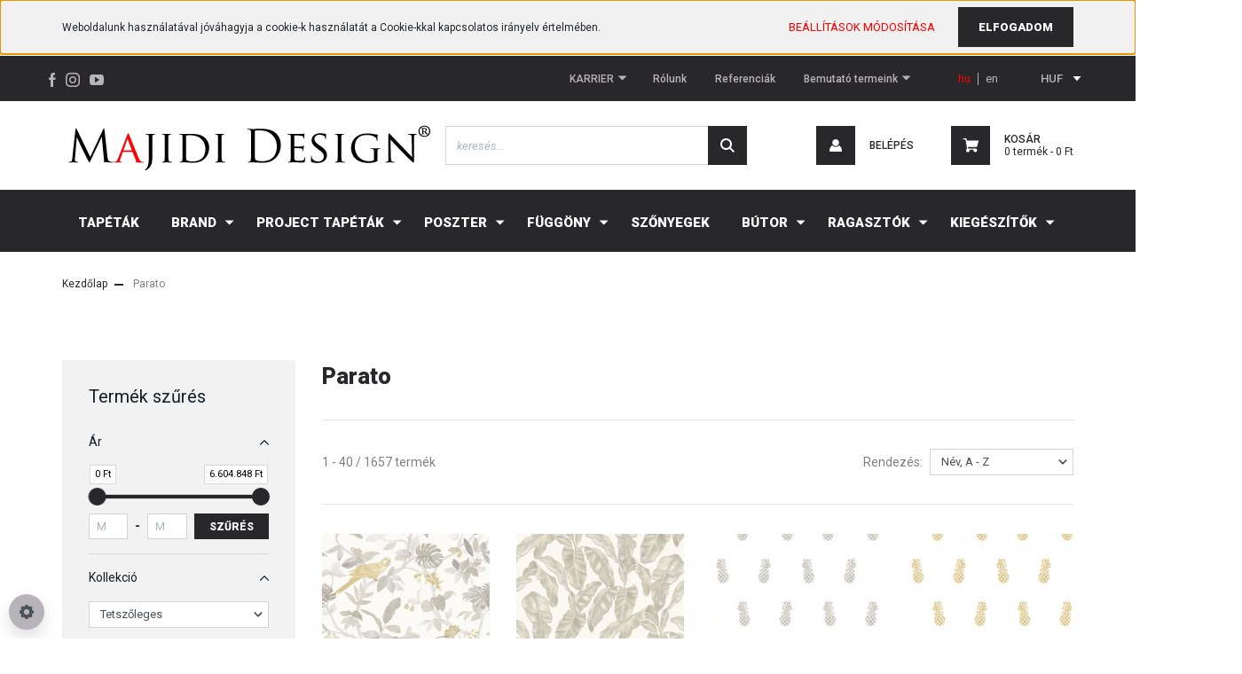

--- FILE ---
content_type: text/html; charset=UTF-8
request_url: https://www.majiditapeta.hu/parato-m-34
body_size: 26722
content:
<!DOCTYPE html>
<html lang="hu" dir="ltr">
<head>
    <title>Parato - Majidi Tapéta</title>
    <meta charset="utf-8">
    <meta name="description" content="A Majidi Tapéta webáruházában a Parato által gyártott termékek széles kínálatát találja. Tekintse meg a Parato termékeit most!">
    <meta name="robots" content="index, follow">
    <link href="https://sakiwall.cdn.shoprenter.hu/custom/sakiwall/image/data/Design/favicon.png?lastmod=1550230074.1756202325" rel="icon" />
    <link href="https://sakiwall.cdn.shoprenter.hu/custom/sakiwall/image/data/Design/favicon.png?lastmod=1550230074.1756202325" rel="apple-touch-icon" />
    <base href="https://www.majiditapeta.hu:443" />
    <meta name="google-site-verification" content="tI0D3g-lx5w1aDBJOVfDzsBBlvywe9QKSFi1iZy-FTs" />

    <meta name="viewport" content="width=device-width, initial-scale=1, maximum-scale=1, user-scalable=0">
            <link href="https://www.majiditapeta.hu/parato-m-34" rel="canonical">
            <link href="https://www.majiditapeta.hu/parato-m-34?page=2" rel="next">
    
            
                    
                <link rel="preconnect" href="https://fonts.googleapis.com">
    <link rel="preconnect" href="https://fonts.gstatic.com" crossorigin>
    <link href="https://fonts.googleapis.com/css2?family=Roboto:ital,wght@0,300;0,400;0,500;0,700;0,900;1,300;1,400;1,500;1,700;1,900&display=swap" rel="stylesheet">
            <link rel="stylesheet" href="https://sakiwall.cdn.shoprenter.hu/web/compiled/css/fancybox2.css?v=1768402760" media="screen">
            <link rel="stylesheet" href="https://sakiwall.cdn.shoprenter.hu/web/compiled/css/jquery_ui.css?v=1768402760" media="screen">
            <link rel="stylesheet" href="https://sakiwall.cdn.shoprenter.hu/custom/sakiwall/catalog/view/theme/stockholm_global/style/1745914295.1585500970.1752760565.1754578545.css?v=null.1756202325" media="screen">
            <link rel="stylesheet" href="https://sakiwall.cdn.shoprenter.hu/custom/sakiwall/catalog/view/theme/stockholm_global/stylesheet/stylesheet.css?v=1754578544" media="screen">
        <script>
        window.nonProductQuality = 80;
    </script>
    <script src="//ajax.googleapis.com/ajax/libs/jquery/1.10.2/jquery.min.js"></script>
    <script>window.jQuery || document.write('<script src="https://sakiwall.cdn.shoprenter.hu/catalog/view/javascript/jquery/jquery-1.10.2.min.js?v=1484139539"><\/script>');</script>
    <script type="text/javascript" src="//cdn.jsdelivr.net/npm/slick-carousel@1.8.1/slick/slick.min.js"></script>

            
    

    <!--Header JavaScript codes--><script src="https://sakiwall.cdn.shoprenter.hu/web/compiled/js/countdown.js?v=1768402759"></script><script src="https://sakiwall.cdn.shoprenter.hu/web/compiled/js/base.js?v=1768402759"></script><script src="https://sakiwall.cdn.shoprenter.hu/web/compiled/js/fancybox2.js?v=1768402759"></script><script src="https://sakiwall.cdn.shoprenter.hu/web/compiled/js/before_starter2_head.js?v=1768402759"></script><script src="https://sakiwall.cdn.shoprenter.hu/web/compiled/js/before_starter2_productpage.js?v=1768402759"></script><script src="https://sakiwall.cdn.shoprenter.hu/web/compiled/js/nanobar.js?v=1768402759"></script><script src="https://sakiwall.cdn.shoprenter.hu/web/compiled/js/listpage.js?v=1768402759"></script><!--Header jQuery onLoad scripts--><script>window.countdownFormat='%D:%H:%M:%S';var BASEURL='https://www.majiditapeta.hu';Currency={"symbol_left":"","symbol_right":" Ft","decimal_place":0,"decimal_point":",","thousand_point":".","currency":"HUF","value":1};function setAutoHelpTitles(){$('.autohelp[title]').each(function(){if(!$(this).parents('.aurora-scroll-mode').length){$(this).attr('rel',$(this).attr('title'));$(this).removeAttr('title');$(this).qtip({content:{text:$(this).attr('rel')},hide:{fixed:true},position:{corner:{target:'topMiddle',tooltip:'bottomMiddle'},adjust:{screen:true}},style:{border:{color:'#d10fd1'},background:'#31e07d',width:500}});}});}
var widgetArray={"widget-system_price":true,"widget-32":true,"widget-53":true,"widget-11":true,"widget-42":true,"widget-36":true,"widget-60":true,"widget-61":true,"widget-9":false,"widget-14":false,"widget-2":false,"widget-system_manufacturer":false,"widget-16":true,"widget-10":false};$(document).ready(function(){$('.fancybox').fancybox({maxWidth:820,maxHeight:650,afterLoad:function(){wrapCSS=$(this.element).data('fancybox-wrapcss');if(wrapCSS){$('.fancybox-wrap').addClass(wrapCSS);}},helpers:{thumbs:{width:50,height:50}}});$('.fancybox-inline').fancybox({maxWidth:820,maxHeight:650,type:'inline'});setAutoHelpTitles();});$(window).load(function(){$('.checkbox-list .slice-with-title .slice-options').hide()
$('.checkbox-list .slice-with-title .slice-title a').click(function(){$(this).parents('.slice').find('.slice-options').slideToggle('slow');});$('.radio-list .slice-with-title .slice-options').hide()
$('.radio-list .slice-with-title .slice-title a').click(function(){$(this).parents('.slice').find('.slice-options').slideToggle('slow');});window.filter_overlay.boxStatus=1;window.filter_overlay.contentStatus=0;});</script><script src="https://sakiwall.cdn.shoprenter.hu/web/compiled/js/vue/manifest.bundle.js?v=1768402756"></script><script>var ShopRenter=ShopRenter||{};ShopRenter.onCartUpdate=function(callable){document.addEventListener('cartChanged',callable)};ShopRenter.onItemAdd=function(callable){document.addEventListener('AddToCart',callable)};ShopRenter.onItemDelete=function(callable){document.addEventListener('deleteCart',callable)};ShopRenter.onSearchResultViewed=function(callable){document.addEventListener('AuroraSearchResultViewed',callable)};ShopRenter.onSubscribedForNewsletter=function(callable){document.addEventListener('AuroraSubscribedForNewsletter',callable)};ShopRenter.onCheckoutInitiated=function(callable){document.addEventListener('AuroraCheckoutInitiated',callable)};ShopRenter.onCheckoutShippingInfoAdded=function(callable){document.addEventListener('AuroraCheckoutShippingInfoAdded',callable)};ShopRenter.onCheckoutPaymentInfoAdded=function(callable){document.addEventListener('AuroraCheckoutPaymentInfoAdded',callable)};ShopRenter.onCheckoutOrderConfirmed=function(callable){document.addEventListener('AuroraCheckoutOrderConfirmed',callable)};ShopRenter.onCheckoutOrderPaid=function(callable){document.addEventListener('AuroraOrderPaid',callable)};ShopRenter.onCheckoutOrderPaidUnsuccessful=function(callable){document.addEventListener('AuroraOrderPaidUnsuccessful',callable)};ShopRenter.onProductPageViewed=function(callable){document.addEventListener('AuroraProductPageViewed',callable)};ShopRenter.onMarketingConsentChanged=function(callable){document.addEventListener('AuroraMarketingConsentChanged',callable)};ShopRenter.onCustomerRegistered=function(callable){document.addEventListener('AuroraCustomerRegistered',callable)};ShopRenter.onCustomerLoggedIn=function(callable){document.addEventListener('AuroraCustomerLoggedIn',callable)};ShopRenter.onCustomerUpdated=function(callable){document.addEventListener('AuroraCustomerUpdated',callable)};ShopRenter.onCartPageViewed=function(callable){document.addEventListener('AuroraCartPageViewed',callable)};ShopRenter.customer={"userId":0,"userClientIP":"3.145.190.220","userGroupId":8,"customerGroupTaxMode":"gross","customerGroupPriceMode":"gross_net_tax","email":"","phoneNumber":"","name":{"firstName":"","lastName":""}};ShopRenter.theme={"name":"stockholm_global","family":"stockholm","parent":""};ShopRenter.shop={"name":"sakiwall","locale":"hu","currency":{"code":"HUF","rate":1},"domain":"sakiwall.myshoprenter.hu"};ShopRenter.page={"route":"product\/list","queryString":"parato-m-34"};ShopRenter.formSubmit=function(form,callback){callback();};let loadedAsyncScriptCount=0;function asyncScriptLoaded(position){loadedAsyncScriptCount++;if(position==='body'){if(document.querySelectorAll('.async-script-tag').length===loadedAsyncScriptCount){if(/complete|interactive|loaded/.test(document.readyState)){document.dispatchEvent(new CustomEvent('asyncScriptsLoaded',{}));}else{document.addEventListener('DOMContentLoaded',()=>{document.dispatchEvent(new CustomEvent('asyncScriptsLoaded',{}));});}}}}</script><script type="text/javascript"async class="async-script-tag"onload="asyncScriptLoaded('header')"src="https://static2.rapidsearch.dev/resultpage.js?shop=sakiwall.shoprenter.hu"></script><script type="text/javascript"async class="async-script-tag"onload="asyncScriptLoaded('header')"src="https://static2.rapidsearch.dev/resultpage.js?shop=sakiwall.shoprenter.hu"></script><script type="text/javascript"async class="async-script-tag"onload="asyncScriptLoaded('header')"src="https://onsite.optimonk.com/script.js?account=103079"></script><script type="text/javascript"src="https://sakiwall.cdn.shoprenter.hu/web/compiled/js/vue/customerEventDispatcher.bundle.js?v=1768402756"></script>                
            
            <script>window.dataLayer=window.dataLayer||[];function gtag(){dataLayer.push(arguments)};var ShopRenter=ShopRenter||{};ShopRenter.config=ShopRenter.config||{};ShopRenter.config.googleConsentModeDefaultValue="denied";</script>                        <script type="text/javascript" src="https://sakiwall.cdn.shoprenter.hu/web/compiled/js/vue/googleConsentMode.bundle.js?v=1768402756"></script>

            
            
            
            
                <!--Global site tag(gtag.js)--><script async src="https://www.googletagmanager.com/gtag/js?id=G-S51XSSGRDS"></script><script>window.dataLayer=window.dataLayer||[];function gtag(){dataLayer.push(arguments);}
gtag('js',new Date());gtag('config','G-S51XSSGRDS');</script>                                <script type="text/javascript" src="https://sakiwall.cdn.shoprenter.hu/web/compiled/js/vue/GA4EventSender.bundle.js?v=1768402756"></script>

    
    
</head>

<body id="body" class="page-body product-list-body manufacturer-list-body show-quantity-in-category stockholm_global-body" role="document">
<div id="fb-root"></div><script>(function(d,s,id){var js,fjs=d.getElementsByTagName(s)[0];if(d.getElementById(id))return;js=d.createElement(s);js.id=id;js.src="//connect.facebook.net/hu_HU/sdk/xfbml.customerchat.js#xfbml=1&version=v2.12&autoLogAppEvents=1";fjs.parentNode.insertBefore(js,fjs);}(document,"script","facebook-jssdk"));</script>
                    

<!-- cached -->    <div class="nanobar-cookie-cog d-flex-center rounded-circle js-hidden-nanobar-button">
        <svg width="16" height="16" viewBox="0 0 24 24" fill="currentColor" xmlns="https://www.w3.org/2000/svg">
    <path d="M23.2736 9.61743L21.5884 9.32688C21.385 8.54237 21.0654 7.78693 20.6586 7.08959L21.6465 5.69492C21.908 5.34625 21.8789 4.8523 21.5593 4.56174L19.4092 2.41162C19.1186 2.09201 18.6247 2.06295 18.276 2.32446L16.8814 3.31235C16.184 2.93462 15.4286 2.61501 14.6731 2.41162L14.3826 0.726392C14.3245 0.290557 13.9467 0 13.5109 0H10.4891C10.0533 0 9.67554 0.290557 9.61743 0.726392L9.32688 2.41162C8.54237 2.61501 7.78693 2.93462 7.08959 3.3414L5.69492 2.35351C5.34625 2.09201 4.8523 2.12107 4.56174 2.44068L2.41162 4.5908C2.09201 4.88136 2.06295 5.3753 2.32446 5.72397L3.31235 7.11864C2.93462 7.81598 2.61501 8.57143 2.41162 9.32688L0.726392 9.61743C0.290557 9.67554 0 10.0533 0 10.4891V13.5109C0 13.9467 0.290557 14.3245 0.726392 14.3826L2.41162 14.6731C2.61501 15.4576 2.93462 16.2131 3.3414 16.9104L2.35351 18.3051C2.09201 18.6538 2.12107 19.1477 2.44068 19.4383L4.5908 21.5884C4.88136 21.908 5.3753 21.937 5.72397 21.6755L7.11864 20.6877C7.81598 21.0654 8.57143 21.385 9.32688 21.5884L9.61743 23.2736C9.67554 23.7094 10.0533 24 10.4891 24H13.5109C13.9467 24 14.3245 23.7094 14.3826 23.2736L14.6731 21.5884C15.4576 21.385 16.2131 21.0654 16.9104 20.6586L18.3051 21.6465C18.6538 21.908 19.1477 21.8789 19.4383 21.5593L21.5884 19.4092C21.908 19.1186 21.937 18.6247 21.6755 18.276L20.6877 16.8814C21.0654 16.184 21.385 15.4286 21.5884 14.6731L23.2736 14.3826C23.7094 14.3245 24 13.9467 24 13.5109V10.4891C24 10.0533 23.7094 9.67554 23.2736 9.61743ZM12 16.7942C9.35593 16.7942 7.20581 14.6441 7.20581 12C7.20581 9.35593 9.35593 7.20581 12 7.20581C14.6441 7.20581 16.7942 9.35593 16.7942 12C16.7942 14.6441 14.6441 16.7942 12 16.7942Z"/>
</svg>

    </div>
<div class="Fixed nanobar js-nanobar-first-login">
    <div class="container nanobar-container">
        <div class="row flex-column flex-sm-row">
            <div class="col-12 col-sm-6 col-lg-8 nanobar-text-cookies align-self-center text-sm-left">
                Weboldalunk használatával jóváhagyja a cookie-k használatát a Cookie-kkal kapcsolatos irányelv értelmében.
            </div>
            <div class="col-12 col-sm-6 col-lg-4 nanobar-buttons m-sm-0 text-center text-sm-right">
                <a href="" class="btn btn-link nanobar-settings-button js-nanobar-settings-button">
                    Beállítások módosítása
                </a>
                <a href="" class="btn btn-primary nanobar-btn js-nanobar-close-cookies" data-button-save-text="Beállítások mentése">
                    Elfogadom
                </a>
            </div>
        </div>
        <div class="nanobar-cookies js-nanobar-cookies flex-column flex-sm-row text-left pt-3 mt-3" style="display: none;">
            <div class="custom-control custom-checkbox">
                <input id="required_cookies" class="custom-control-input" type="checkbox" name="required_cookies" disabled checked/>
                <label for="required_cookies" class="custom-control-label">
                    Szükséges cookie-k
                    <div class="cookies-help-text">
                        Ezek a cookie-k segítenek abban, hogy a webáruház használható és működőképes legyen.
                    </div>
                </label>
            </div>
            <div class="custom-control custom-checkbox">
                <input id="marketing_cookies" class="custom-control-input js-nanobar-marketing-cookies" type="checkbox" name="marketing_cookies"
                         checked />
                <label for="marketing_cookies" class="custom-control-label">
                    Marketing cookie-k
                    <div class="cookies-help-text">
                        Ezeket a cookie-k segítenek abban, hogy az Ön érdeklődési körének megfelelő reklámokat és termékeket jelenítsük meg a webáruházban.
                    </div>
                </label>
            </div>
        </div>
    </div>
</div>

<script>
    (function ($) {
        $(document).ready(function () {
            new AuroraNanobar.FirstLogNanobarCheckbox(jQuery('.js-nanobar-first-login'), 'top');
        });
    })(jQuery);
</script>
<!-- /cached -->
<!-- cached --><div class="Fixed nanobar js-nanobar-free-shipping">
    <div class="container nanobar-container">
        <button type="button" class="close js-nanobar-close" aria-label="Close">
            <span aria-hidden="true">&times;</span>
        </button>
        <div class="nanobar-text px-3"></div>
    </div>
</div>

<script>$(document).ready(function(){document.nanobarInstance=new AuroraNanobar.FreeShippingNanobar($('.js-nanobar-free-shipping'),'top','500','','1');});</script><!-- /cached -->
                <!-- page-wrap -->

                <div class="page-wrap">
                            
    <header class="sticky-header d-none d-lg-block">
                    <div class="header-top-line">
                <div class="container">
                    <div class="header-top d-flex">
                        <div class="header-top-left d-flex align-items-center">
                                <div id="section-header_contact_stockholm" class="section-wrapper ">
    
    <div class="module content-module section-module section-contact header-section-contact shoprenter-section">
    <div class="module-body section-module-body">
        <div class="contact-wrapper-box d-flex">
                                    <div class="header-contact-social-box">
                                    <a class="header-contact-link" class="header-social-link" target="_blank" href="https://www.facebook.com/majiditapeta">
                        <i>
                            <svg width="8" height="16" viewBox="0 0 12 24" fill="currentColor" xmlns="https://www.w3.org/2000/svg">
    <path d="M7.5 8.25V5.25C7.5 4.422 8.172 3.75 9 3.75H10.5V0H7.5C5.0145 0 3 2.0145 3 4.5V8.25H0V12H3V24H7.5V12H10.5L12 8.25H7.5Z"/>
</svg>
                        </i>
                    </a>
                                                    <a class="header-contact-link" class="header-social-link" target="_blank" href="https://www.instagram.com/majididesign/">
                        <i>
                            <svg width="16" height="16" viewBox="0 0 16 16" fill="currentColor" xmlns="https://www.w3.org/2000/svg">
    <path d="M11 0H5C2.239 0 0 2.239 0 5V11C0 13.761 2.239 16 5 16H11C13.761 16 16 13.761 16 11V5C16 2.239 13.761 0 11 0ZM14.5 11C14.5 12.93 12.93 14.5 11 14.5H5C3.07 14.5 1.5 12.93 1.5 11V5C1.5 3.07 3.07 1.5 5 1.5H11C12.93 1.5 14.5 3.07 14.5 5V11Z"/>
    <path d="M8 4C5.791 4 4 5.791 4 8C4 10.209 5.791 12 8 12C10.209 12 12 10.209 12 8C12 5.791 10.209 4 8 4ZM8 10.5C6.622 10.5 5.5 9.378 5.5 8C5.5 6.621 6.622 5.5 8 5.5C9.378 5.5 10.5 6.621 10.5 8C10.5 9.378 9.378 10.5 8 10.5Z"/>
    <path d="M12.3 4.233C12.5944 4.233 12.833 3.99437 12.833 3.7C12.833 3.40563 12.5944 3.167 12.3 3.167C12.0056 3.167 11.767 3.40563 11.767 3.7C11.767 3.99437 12.0056 4.233 12.3 4.233Z"/>
</svg>

                        </i>
                    </a>
                                                    <a class="header-contact-link" class="header-social-link" target="_blank" href="https://www.youtube.com/channel/UCezZolrJyWnRpch97I7ybfA">
                        <i>
                            <svg width="16" height="12" viewBox="0 0 24 18" fill="currentColor" xmlns="https://www.w3.org/2000/svg">
    <path d="M22.98 1.73455C22.329 0.471273 21.6225 0.238909 20.184 0.150545C18.747 0.0441818 15.1335 0 12.003 0C8.8665 0 5.2515 0.0441819 3.816 0.148909C2.3805 0.238909 1.6725 0.469636 1.0155 1.73455C0.345 2.99618 0 5.16927 0 8.99509C0 8.99836 0 9 0 9C0 9.00327 0 9.00491 0 9.00491V9.00818C0 12.8176 0.345 15.0071 1.0155 16.2556C1.6725 17.5189 2.379 17.748 3.8145 17.8544C5.2515 17.946 8.8665 18 12.003 18C15.1335 18 18.747 17.946 20.1855 17.856C21.624 17.7496 22.3305 17.5205 22.9815 16.2573C23.658 15.0087 24 12.8193 24 9.00982C24 9.00982 24 9.00491 24 9.00164C24 9.00164 24 8.99836 24 8.99673C24 5.16927 23.658 2.99618 22.98 1.73455ZM9 13.9091V4.09091L16.5 9L9 13.9091Z"/>
</svg>

                        </i>
                    </a>
                                                            </div>
        </div>
    </div>
</div>


</div>
    

                        </div>
                        <div class="header-top-right d-flex ml-auto">
                            <!-- cached -->
    <ul class="nav headermenu-list">
                    <li class="nav-item dropdown">
                <a class="nav-link" href="https://www.majiditapeta.hu/karrier"
                    target="_self"
                     class="dropdown-toggle disabled"                    title="KARRIER"
                >
                    KARRIER
                </a>
                                    <ul class="dropdown-hover-menu">
                                                    <li class="dropdown-item">
                                <a href="https://www.majiditapeta.hu/ertekesito-es-projektasszisztens-499" title="Értékesítő és projektasszisztens" target="_self">
                                    Értékesítő és projektasszisztens
                                </a>
                            </li>
                                            </ul>
                            </li>
                    <li class="nav-item">
                <a class="nav-link" href="https://www.majiditapeta.hu/rolunk-376"
                    target="_self"
                                        title="Rólunk"
                >
                    Rólunk
                </a>
                            </li>
                    <li class="nav-item">
                <a class="nav-link" href="https://www.majiditapeta.hu/referenciak-227"
                    target="_self"
                                        title="Referenciák"
                >
                    Referenciák
                </a>
                            </li>
                    <li class="nav-item dropdown">
                <a class="nav-link" href="https://www.majiditapeta.hu/rolunk_4"
                    target="_self"
                     class="dropdown-toggle disabled"                    title="Bemutató termeink"
                >
                    Bemutató termeink
                </a>
                                    <ul class="dropdown-hover-menu">
                                                    <li class="dropdown-item">
                                <a href="https://www.majiditapeta.hu/index.php?route=information/sitemap" title="Oldaltérkép" target="_self">
                                    Oldaltérkép
                                </a>
                            </li>
                                                    <li class="dropdown-item">
                                <a href="https://www.majiditapeta.hu/index.php?route=information/contact" title="Kapcsolatfelvétel" target="_self">
                                    Kapcsolatfelvétel
                                </a>
                            </li>
                                            </ul>
                            </li>
            </ul>
    <!-- /cached -->
                            <div class="header-language-currencies d-flex align-items-center">
                                <!-- cached -->


                    
    
    <div id="languageselect" class="module content-module header-position hide-top languageselect-module" >
                                    <div class="module-body">
                        <form action="/" method="post" enctype="multipart/form-data" id="language-form">
            <div class="d-flex justify-content-lg-between language-select-wrapper">
                                            <div class="language-text active cursor-pointer language-data" data-langcode="hu">
                    <span class="language-change language-code-name">hu</span>
                </div>
                                <div class="language-text cursor-pointer language-data" data-langcode="en">
                    <span class="language-change language-code-name">en</span>
                </div>
                                <input type="hidden" value="" name="language_code" />
                        </div>
            <script>$(window).load(function(){$('.language-change').one('click',function(){var language_code=$(this).parent('.language-data').data('langcode');$('input[name="language_code"]').attr('value',language_code);$('#language-form').submit();});});</script>        </form>
            </div>
            </div>
    
    <!-- /cached -->
                                <!-- cached -->


                    
    
    <div id="currenciesselect" class="module content-module header-position hide-top currenciesselect-module" >
                                    <div class="module-body">
                        <form action="/" method="post" enctype="multipart/form-data">
            <select class="form-control form-control-sm currencieselect-select" name="currency_id" onchange="this.form.submit()">
                                    <option
                        value="HUF" selected="selected">
                        HUF
                    </option>
                                    <option
                        value="EUR" >
                        EUR
                    </option>
                                    <option
                        value="RON" >
                        RON
                    </option>
                            </select>
        </form>
            </div>
                                </div>
    
    <!-- /cached -->
                            </div>
                        </div>
                    </div>
                </div>
            </div>
            <div class="header-middle-line">
                <div class="container">
                    <div class="header-middle d-flex justify-content-between">
                        <!-- cached -->
    <a class="navbar-brand" href="/"><img style="border: 0; max-width: 430px;" src="https://sakiwall.cdn.shoprenter.hu/custom/sakiwall/image/cache/w430h55m00/Design/Logo_fekete.png?v=1717410308" title="Majidi Kft Tapéta Nagykereskedés" alt="Majidi Kft Tapéta Nagykereskedés" /></a>
<!-- /cached -->
                                                    
<div class="dropdown search-module d-flex">
    <div class="input-group">
        <input class="form-control disableAutocomplete" type="text" placeholder="keresés..." value=""
               id="filter_keyword" 
               onclick="this.value=(this.value==this.defaultValue)?'':this.value;"/>
        <div class="input-group-append">
            <button class="btn btn-primary" onclick="moduleSearch();">
                <svg width="16" height="16" viewBox="0 0 24 24" fill="currentColor" xmlns="https://www.w3.org/2000/svg">
    <path d="M17.6125 15.4913C18.7935 13.8785 19.4999 11.8975 19.4999 9.74998C19.4999 4.37403 15.1259 0 9.74993 0C4.37398 0 0 4.37403 0 9.74998C0 15.1259 4.37403 19.5 9.74998 19.5C11.8975 19.5 13.8787 18.7934 15.4915 17.6124L21.8789 23.9999L24 21.8788C24 21.8787 17.6125 15.4913 17.6125 15.4913ZM9.74998 16.4999C6.02782 16.4999 3.00001 13.4721 3.00001 9.74998C3.00001 6.02782 6.02782 3.00001 9.74998 3.00001C13.4721 3.00001 16.5 6.02782 16.5 9.74998C16.5 13.4721 13.4721 16.4999 9.74998 16.4999Z"/>
</svg>

            </button>
        </div>
    </div>

    <input type="hidden" id="filter_description" value="1"/>
    <input type="hidden" id="search_shopname" value="sakiwall"/>
    <div id="results" class="dropdown-menu search-results p-0"></div>
</div>



                                                <!-- cached -->
    <ul class="nav login-list">
                    <li class="nav-item nav-item-login">
                <a class="nav-link d-flex align-items-center header-middle-link" href="index.php?route=account/login" title="Belépés">
                    <span class="btn d-flex justify-content-center align-items-center nav-item-login-icon header-icon-box">
                        <svg width="14" height="14" viewBox="0 0 24 24" fill="currentColor" xmlns="https://www.w3.org/2000/svg">
    <path d="M18.3622 11.696C16.8819 13.6134 14.6142 14.8278 12 14.8278C9.44882 14.8278 7.11811 13.6134 5.63779 11.696C2.20472 13.901 0 17.7358 0 21.986C0 23.1364 0.88189 23.9992 1.98425 23.9992H21.9843C23.1181 24.0312 24 23.0725 24 21.986C24 17.7358 21.7953 13.8691 18.3622 11.696Z"/>
    <path d="M12 0C8.40945 0 5.51181 2.97194 5.51181 6.58301C5.51181 10.226 8.44094 13.166 12 13.166C15.5591 13.166 18.4882 10.258 18.4882 6.58301C18.4882 2.90803 15.5906 0 12 0Z"/>
</svg>

                    </span>
                    <span class="d-flex login-item-title">
                        Belépés
                    </span>
                </a>
            </li>
            <li class="nav-item nav-item-register d-none">
                <a class="nav-link" href="index.php?route=account/create" title="Regisztráció">
                    Regisztráció
                </a>
            </li>
            </ul>
<!-- /cached -->
                        
                        <div id="js-cart" class="d-md-flex align-items-md-center">
                            <hx:include src="/_fragment?_path=_format%3Dhtml%26_locale%3Den%26_controller%3Dmodule%252Fcart&amp;_hash=qsManmZ4FnM3axvwMN7K7EMSW%2FABBhyo7o7CdIHbIJQ%3D"></hx:include>
                        </div>
                    </div>
                </div>
            </div>
            <div class="header-bottom-line">
                <div class="container">
                    <div class="header-bottom">
                        <nav class="navbar navbar-expand-lg justify-content-between">
                            


                    
            <div id="module_category_wrapper" class="module-category-wrapper">
    
    <div id="category" class="module content-module header-position hide-top category-module" >
                <div class="module-body">
                        <div id="category-nav">
            


<ul class="nav nav-pills category category-menu sf-menu sf-horizontal cached">
    <li id="cat_1223" class="nav-item item category-list module-list even">
    <a href="https://www.majiditapeta.hu/tapetak-1223" class="nav-link">
        <span>Tapéták</span>
    </a>
    </li><li id="cat_2457" class="nav-item item category-list module-list parent odd">
    <a href="https://www.majiditapeta.hu/brand-2457" class="nav-link">
        <span>BRAND</span>
    </a>
            <ul class="nav flex-column children"><li id="cat_2528" class="nav-item item category-list module-list even">
    <a href="https://www.majiditapeta.hu/brand-2457/blumarine-5-2528" class="nav-link">
        <span>Blumarine 5</span>
    </a>
    </li><li id="cat_2525" class="nav-item item category-list module-list odd">
    <a href="https://www.majiditapeta.hu/brand-2457/dolceandgabbana-2525" class="nav-link">
        <span>Dolce&Gabbana</span>
    </a>
    </li><li id="cat_2504" class="nav-item item category-list module-list even">
    <a href="https://www.majiditapeta.hu/brand-2457/elie-saab-2504" class="nav-link">
        <span>Elie Saab</span>
    </a>
    </li><li id="cat_2537" class="nav-item item category-list module-list odd">
    <a href="https://www.majiditapeta.hu/brand-2457/elie-saab-2-2537" class="nav-link">
        <span>Elie Saab 2</span>
    </a>
    </li><li id="cat_2545" class="nav-item item category-list module-list even">
    <a href="https://www.majiditapeta.hu/brand-2457/heritage-tails-2545" class="nav-link">
        <span>Heritage Tails</span>
    </a>
    </li><li id="cat_2507" class="nav-item item category-list module-list odd">
    <a href="https://www.majiditapeta.hu/brand-2457/lamborghini-2507" class="nav-link">
        <span>Lamborghini</span>
    </a>
    </li><li id="cat_2510" class="nav-item item category-list module-list even">
    <a href="https://www.majiditapeta.hu/brand-2457/lamborghini-2-2510" class="nav-link">
        <span>Lamborghini 2</span>
    </a>
    </li><li id="cat_2534" class="nav-item item category-list module-list odd">
    <a href="https://www.majiditapeta.hu/brand-2457/lamborghini-3-2534" class="nav-link">
        <span>Lamborghini 3</span>
    </a>
    </li><li id="cat_2513" class="nav-item item category-list module-list even">
    <a href="https://www.majiditapeta.hu/brand-2457/philipp-plein-2513" class="nav-link">
        <span>Philipp Plein</span>
    </a>
    </li><li id="cat_2519" class="nav-item item category-list module-list odd">
    <a href="https://www.majiditapeta.hu/brand-2457/trussardi-5-2519" class="nav-link">
        <span>Trussardi 5</span>
    </a>
    </li><li id="cat_2522" class="nav-item item category-list module-list even">
    <a href="https://www.majiditapeta.hu/brand-2457/trussardi-6-2522" class="nav-link">
        <span>Trussardi 6</span>
    </a>
    </li><li id="cat_2531" class="nav-item item category-list module-list odd">
    <a href="https://www.majiditapeta.hu/brand-2457/trussardi-7-2531" class="nav-link">
        <span>Trussardi 7</span>
    </a>
    </li><li id="cat_2465" class="nav-item item category-list module-list even">
    <a href="https://www.majiditapeta.hu/brand-2457/trussardi-casa-8-2465" class="nav-link">
        <span>Trussardi Casa 8</span>
    </a>
    </li></ul>
    </li><li id="cat_2483" class="nav-item item category-list module-list parent even">
    <a href="https://www.majiditapeta.hu/project-tapetak-2483" class="nav-link">
        <span>Project Tapéták</span>
    </a>
            <ul class="nav flex-column children"><li id="cat_2573" class="nav-item item category-list module-list even">
    <a href="https://www.majiditapeta.hu/project-tapetak-2483/ambiance-2573" class="nav-link">
        <span>Ambiance</span>
    </a>
    </li><li id="cat_2540" class="nav-item item category-list module-list odd">
    <a href="https://www.majiditapeta.hu/project-tapetak-2483/boiserie-3d-2540" class="nav-link">
        <span>Boiserie 3D</span>
    </a>
    </li><li id="cat_2492" class="nav-item item category-list module-list even">
    <a href="https://www.majiditapeta.hu/project-tapetak-2483/eterea-2025-2492" class="nav-link">
        <span>Eterea 2025</span>
    </a>
    </li><li id="cat_2486" class="nav-item item category-list module-list odd">
    <a href="https://www.majiditapeta.hu/project-tapetak-2483/fuksas-2486" class="nav-link">
        <span>Fuksas</span>
    </a>
    </li><li id="cat_2495" class="nav-item item category-list module-list even">
    <a href="https://www.majiditapeta.hu/project-tapetak-2483/home-2495" class="nav-link">
        <span>Home</span>
    </a>
    </li><li id="cat_2498" class="nav-item item category-list module-list odd">
    <a href="https://www.majiditapeta.hu/project-tapetak-2483/home-2-2498" class="nav-link">
        <span>Home 2</span>
    </a>
    </li><li id="cat_2501" class="nav-item item category-list module-list even">
    <a href="https://www.majiditapeta.hu/project-tapetak-2483/home-digital-panels-2501" class="nav-link">
        <span>Home Digital Panels</span>
    </a>
    </li><li id="cat_2543" class="nav-item item category-list module-list odd">
    <a href="https://www.majiditapeta.hu/project-tapetak-2483/project-2-2543" class="nav-link">
        <span>Project 2</span>
    </a>
    </li></ul>
    </li><li id="cat_466" class="nav-item item category-list module-list parent odd">
    <a href="https://www.majiditapeta.hu/poszter-466" class="nav-link">
        <span>Poszter</span>
    </a>
            <ul class="nav flex-column children"><li id="cat_704" class="nav-item item category-list module-list even">
    <a href="https://www.majiditapeta.hu/poszter-466/360-digital-wallcoverings-704" class="nav-link">
        <span>360° DIGITAL WALLCOVERINGS</span>
    </a>
    </li><li id="cat_1718" class="nav-item item category-list module-list odd">
    <a href="https://www.majiditapeta.hu/poszter-466/360-evolution-panels-1718" class="nav-link">
        <span>360° EVOLUTION PANELS</span>
    </a>
    </li><li id="cat_468" class="nav-item item category-list module-list parent even">
    <a href="https://www.majiditapeta.hu/poszter-466/consalnet-468" class="nav-link">
        <span>Consalnet</span>
    </a>
            <ul class="nav flex-column children"><li id="cat_469" class="nav-item item category-list module-list even">
    <a href="https://www.majiditapeta.hu/poszter-466/consalnet-468/poszter-licensz-469" class="nav-link">
        <span>Gyerek Poszterek</span>
    </a>
    </li><li id="cat_470" class="nav-item item category-list module-list odd">
    <a href="https://www.majiditapeta.hu/poszter-466/consalnet-468/poszter-nem-licensz-470" class="nav-link">
        <span>Normál Poszterek</span>
    </a>
    </li></ul>
    </li><li id="cat_2262" class="nav-item item category-list module-list odd">
    <a href="https://www.majiditapeta.hu/poszter-466/cute-walls-2262" class="nav-link">
        <span>Cute Walls</span>
    </a>
    </li><li id="cat_2263" class="nav-item item category-list module-list even">
    <a href="https://www.majiditapeta.hu/poszter-466/designer-walls-2263" class="nav-link">
        <span>Designer Walls</span>
    </a>
    </li><li id="cat_2266" class="nav-item item category-list module-list odd">
    <a href="https://www.majiditapeta.hu/poszter-466/feature-walls-2266" class="nav-link">
        <span>Feature Walls</span>
    </a>
    </li><li id="cat_472" class="nav-item item category-list module-list parent even">
    <a href="https://www.majiditapeta.hu/poszter-466/noordwand-472" class="nav-link">
        <span>Noordwand</span>
    </a>
            <ul class="nav flex-column children"><li id="cat_473" class="nav-item item category-list module-list even">
    <a href="https://www.majiditapeta.hu/poszter-466/noordwand-472/dutch-landscapes-473" class="nav-link">
        <span>Dutch Landscapes</span>
    </a>
    </li></ul>
    </li><li id="cat_676" class="nav-item item category-list module-list odd">
    <a href="https://www.majiditapeta.hu/poszter-466/pannelli-decorativi-676" class="nav-link">
        <span>Pannelli Decorativi</span>
    </a>
    </li><li id="cat_2470" class="nav-item item category-list module-list even">
    <a href="https://www.majiditapeta.hu/poszter-466/sergio-perrero-2470" class="nav-link">
        <span>SERGIO PERRERO</span>
    </a>
    </li><li id="cat_644" class="nav-item item category-list module-list odd">
    <a href="https://www.majiditapeta.hu/poszter-466/skinwall-644" class="nav-link">
        <span>Skinwall</span>
    </a>
    </li><li id="cat_2268" class="nav-item item category-list module-list even">
    <a href="https://www.majiditapeta.hu/poszter-466/voyage-2268" class="nav-link">
        <span>Voyage</span>
    </a>
    </li><li id="cat_1763" class="nav-item item category-list module-list odd">
    <a href="https://www.majiditapeta.hu/poszter-466/wallsupply-falpanel-1763" class="nav-link">
        <span>Wallsupply Falpanel</span>
    </a>
    </li></ul>
    </li><li id="cat_589" class="nav-item item category-list module-list parent even">
    <a href="https://www.majiditapeta.hu/fuggony-589" class="nav-link">
        <span>Függöny</span>
    </a>
            <ul class="nav flex-column children"><li id="cat_2329" class="nav-item item category-list module-list even">
    <a href="https://www.majiditapeta.hu/fuggony-589/belfield-2329" class="nav-link">
        <span>Belfield</span>
    </a>
    </li><li id="cat_1203" class="nav-item item category-list module-list odd">
    <a href="https://www.majiditapeta.hu/fuggony-589/kiegeszitok-1203" class="nav-link">
        <span>Kiegészítők</span>
    </a>
    </li><li id="cat_737" class="nav-item item category-list module-list even">
    <a href="https://www.majiditapeta.hu/fuggony-589/maslina-737" class="nav-link">
        <span>Maslina</span>
    </a>
    </li><li id="cat_734" class="nav-item item category-list module-list odd">
    <a href="https://www.majiditapeta.hu/fuggony-589/yakar-734" class="nav-link">
        <span>Yakar</span>
    </a>
    </li></ul>
    </li><li id="cat_2436" class="nav-item item category-list module-list odd">
    <a href="https://www.majiditapeta.hu/esselle-home-szonyegek-2436" class="nav-link">
        <span>Szőnyegek</span>
    </a>
    </li><li id="cat_1206" class="nav-item item category-list module-list parent even">
    <a href="https://www.majiditapeta.hu/butor-1206" class="nav-link">
        <span>Bútor</span>
    </a>
            <ul class="nav flex-column children"><li id="cat_1212" class="nav-item item category-list module-list even">
    <a href="https://www.majiditapeta.hu/butor-1206/eichholtz-1212" class="nav-link">
        <span>Eichholtz</span>
    </a>
    </li><li id="cat_1209" class="nav-item item category-list module-list odd">
    <a href="https://www.majiditapeta.hu/butor-1206/philipp-plein-1209" class="nav-link">
        <span>Philipp Plein</span>
    </a>
    </li></ul>
    </li><li id="cat_1692" class="nav-item item category-list module-list parent odd">
    <a href="https://www.majiditapeta.hu/acm-1692" class="nav-link">
        <span>Ragasztók</span>
    </a>
            <ul class="nav flex-column children"><li id="cat_1695" class="nav-item item category-list module-list even">
    <a href="https://www.majiditapeta.hu/acm-1692/termekek-falburkolatokhoz-1695" class="nav-link">
        <span>ACM Tapéta ragasztók és alapozók</span>
    </a>
    </li><li id="cat_1696" class="nav-item item category-list module-list odd">
    <a href="https://www.majiditapeta.hu/acm-1692/padloburkolati-termekek-1696" class="nav-link">
        <span>Padlóburkolati ragasztók</span>
    </a>
    </li><li id="cat_1699" class="nav-item item category-list module-list even">
    <a href="https://www.majiditapeta.hu/acm-1692/termekek-epuletekhez-1699" class="nav-link">
        <span>Épületipari ragasztók</span>
    </a>
    </li><li id="cat_558" class="nav-item item category-list module-list odd">
    <a href="https://www.majiditapeta.hu/acm-1692/bartoline-558" class="nav-link">
        <span>Bartoline tapétaragasztók</span>
    </a>
    </li></ul>
    </li><li id="cat_555" class="nav-item item category-list module-list parent even">
    <a href="https://www.majiditapeta.hu/tapetaragaszto-555" class="nav-link">
        <span>Kiegészítők</span>
    </a>
            <ul class="nav flex-column children"><li id="cat_1769" class="nav-item item category-list module-list even">
    <a href="https://www.majiditapeta.hu/tapetaragaszto-555/blumarine-home-1769" class="nav-link">
        <span>Blumarine Home</span>
    </a>
    </li><li id="cat_1766" class="nav-item item category-list module-list odd">
    <a href="https://www.majiditapeta.hu/tapetaragaszto-555/roberto-cavalli-home-1766" class="nav-link">
        <span>Roberto Cavalli Home</span>
    </a>
    </li><li id="cat_596" class="nav-item item category-list module-list even">
    <a href="https://www.majiditapeta.hu/tapetaragaszto-555/exkluziv-teritok-596" class="nav-link">
        <span>Exkluzív terítők</span>
    </a>
    </li><li id="cat_1256" class="nav-item item category-list module-list odd">
    <a href="https://www.majiditapeta.hu/tapetaragaszto-555/ontapados-tapeta-1256" class="nav-link">
        <span>Öntapadós tapéta</span>
    </a>
    </li><li id="cat_1253" class="nav-item item category-list module-list even">
    <a href="https://www.majiditapeta.hu/tapetaragaszto-555/bordurok-1253" class="nav-link">
        <span>Bordűrök</span>
    </a>
    </li><li id="cat_1664" class="nav-item item category-list module-list odd">
    <a href="https://www.majiditapeta.hu/tapetaragaszto-555/kiegeszitok-1664" class="nav-link">
        <span>Lakberendezési Kiegészítők</span>
    </a>
    </li></ul>
    </li>
</ul>

<script>$(function(){$("ul.category").superfish({animation:{opacity:'show'},popUpSelector:"ul.category,ul.children,.js-subtree-dropdown",delay:400,speed:'normal',hoverClass:'js-sf-hover'});});</script>        </div>
            </div>
                                </div>
    
            </div>
    
                        </nav>
                    </div>
                </div>
            </div>
            </header>

            
            <main class="has-sticky">
                        
    <div class="container main-container">
                <nav aria-label="breadcrumb">
        <ol class="breadcrumb" itemscope itemtype="https://schema.org/BreadcrumbList">
                            <li class="breadcrumb-item"  itemprop="itemListElement" itemscope itemtype="https://schema.org/ListItem">
                                            <a itemprop="item" href="https://www.majiditapeta.hu">
                            <span itemprop="name">Kezdőlap</span>
                        </a>
                    
                    <meta itemprop="position" content="1" />
                </li>
                            <li class="breadcrumb-item active" aria-current="page" itemprop="itemListElement" itemscope itemtype="https://schema.org/ListItem">
                                            <span itemprop="name">Parato</span>
                    
                    <meta itemprop="position" content="2" />
                </li>
                    </ol>
    </nav>


        <div class="row">
            <aside class="col-lg-3 col-12 column-left order-last order-lg-first"><div id="module_paf_filter_wrapper" class="module-paf_filter-wrapper product-filter-module"><button class="btn btn-primary close-filter-btn" id="js-close-filter-btn"><span aria-hidden="true">&times;</span></button><div id="paf_filter" class="module content-module side-position" ><div class="module-head"><h3 class="module-head-title">Termék szűrés</h3></div><div class="module-body"><form action="https://www.majiditapeta.hu/index.php?route=filter&amp;manufacturer_id=34" method="post"><div class="paf-filter-wrapper d-flex flex-column"><div class="widget widget_slider widget-system_price " id="widget-system_price"><h6 class="widget-head " data-toggle="collapse" href="#widgetwidget-system_price" role="button">
                        Ár
                        <svg xmlns="https://www.w3.org/2000/svg" class="icon-arrow icon-arrow2-down" viewBox="0 0 34 34" width="10" height="10"><path fill="currentColor" d="M24.6 34.1c-0.5 0-1-0.2-1.4-0.6L8.1 18.4c-0.8-0.8-0.8-2 0-2.8L23.2 0.6c0.8-0.8 2-0.8 2.8 0s0.8 2 0 2.8l-13.7 13.7 13.7 13.7c0.8 0.8 0.8 2 0 2.8C25.6 33.9 25.1 34.1 24.6 34.1z"/></svg><svg xmlns="https://www.w3.org/2000/svg" class="icon-arrow icon-arrow2-up" viewBox="0 0 34 34" width="10" height="10"><path fill="currentColor" d="M24.6 34.1c-0.5 0-1-0.2-1.4-0.6L8.1 18.4c-0.8-0.8-0.8-2 0-2.8L23.2 0.6c0.8-0.8 2-0.8 2.8 0s0.8 2 0 2.8l-13.7 13.7 13.7 13.7c0.8 0.8 0.8 2 0 2.8C25.6 33.9 25.1 34.1 24.6 34.1z"/></svg></h6><div class="widget-body collapse show" id="widgetwidget-system_price"><div class="widget-body-inner"><input type="hidden" class="dontchangedbyuser" name="system_price[changed]" id="system_price-changed" value="1"/><div class="product-filter-slider slider-inputs slider-styled"><input type="hidden" id="system_price-slide-min" name="system_price[min]" value="0"/><input type="hidden" id="system_price-slide-max" name="system_price[max]" value="6604848"/><div id="no-ui-slider-widget-system_price"></div></div><link rel="stylesheet" href="https://sakiwall.cdn.shoprenter.hu/catalog/view/theme/stockholm_global/minified/template/assets/component-filter-slider.css?v=null.1768769609.sakiwall"><style>
        .noUi-tooltip.price-min-tooltip {
            left: -8px;
            bottom: 16px;
            transform: translate(0, 0);
        }
        .noUi-tooltip.price-max-tooltip {
            right: -8px;
            bottom: 16px;
            transform: translate(0, 0);
            left: unset;
        }
    </style><script>
    document.addEventListener('DOMContentLoaded', function () {
        var slider = document.getElementById('no-ui-slider-widget-system_price');
        noUiSlider.create(slider, {
            start: [0, 6604848],
            connect: true,
            tooltips: [
                        wNumb({
        decimals: Currency.decimal_place,
        mark: Currency.decimal_point,
        thousand: Currency.thousand_point,
        prefix: Currency.symbol_left,
        suffix: Currency.symbol_right
        })
    ,
                        wNumb({
        decimals: Currency.decimal_place,
        mark: Currency.decimal_point,
        thousand: Currency.thousand_point,
        prefix: Currency.symbol_left,
        suffix: Currency.symbol_right
        })
    
            ],
            range: {
                min: 0,
                max: 6604848
            }
        });

                const tooltipmin = slider.querySelector('.noUi-handle-lower .noUi-tooltip');
        const tooltipmax = slider.querySelector('.noUi-handle-upper .noUi-tooltip');

        tooltipmin.classList.add('price-min-tooltip');
        tooltipmax.classList.add('price-max-tooltip');
        console.log(slider)
        slider.appendChild(tooltipmin);
        slider.appendChild(tooltipmax);
        
        slider.noUiSlider.on('change', function () {
            var newValues = slider.noUiSlider.get();
            var changeEvent = new Event('change');

            var minimumInput = document.getElementById('system_price-slide-min');
            var maximumInput = document.getElementById('system_price-slide-max');
            var changedInput = document.getElementById('system_price-changed');

            minimumInput.value = newValues[0];
            maximumInput.value = newValues[1];
            changedInput.value = 0;

            minimumInput.dispatchEvent(changeEvent);
        });
    });
</script><div class="custom-value-filter"><div class="custom-value-filter-controls d-flex-between" id="custom_value_filter-1"><div class="custom-value-filter-min"><input
                class="form-control form-control-sm"
                type="number"
                placeholder="Min"
                name="custom_min[-1]"
                
                size="3"
            /></div><div class="custom-value-filter-separator mx-2"><strong>-</strong></div><div class="custom-value-filter-max"><input
                class="form-control form-control-sm"
                type="number"
                placeholder="Max"
                name="custom_max[-1]"
                
                size="3"
            /></div><div class="custom-value-filter-button pl-2"><button class="btn btn-primary btn-sm" name="next" id="custom_value_filter_btn-1">
                Szűrés
            </button></div></div></div><script>$(document).ready(function(){$("#custom_value_filter_btn-1").click(function(){var min=$("#custom_value_filter-1 input[name='custom_min[-1]']").val();var max=$("#custom_value_filter-1 input[name='custom_max[-1]']").val();if(min===""||max===""||isNaN(min)||isNaN(max)){return false;}
var form=$(this).closest("form");var action=form.attr('action');action+='&custom_filter_name=-1&custom_filter_min='+min+'&custom_filter_max='+max;form.attr('action',action);});$("#custom_value_filter-1 input[name='custom_min[-1]']").focus(function(){$(this).removeAttr('placeholder')});$("#custom_value_filter-1 input[name='custom_min[-1]']").focusout(function(){$(this).attr('placeholder',"Min")});$("#custom_value_filter-1 input[name='custom_max[-1]']").focus(function(){$(this).removeAttr('placeholder')});$("#custom_value_filter-1 input[name='custom_max[-1]']").focusout(function(){$(this).attr('placeholder',"Max")});});</script></div></div><input type="hidden" class="visible" name="visible_widgets[widget-system_price]" value="-"></div><div class="widget widget_select widget-katalog " id="widget-36"><h6 class="widget-head " data-toggle="collapse" href="#widgetwidget-36" role="button">
                        Kollekció
                        <svg xmlns="https://www.w3.org/2000/svg" class="icon-arrow icon-arrow2-down" viewBox="0 0 34 34" width="10" height="10"><path fill="currentColor" d="M24.6 34.1c-0.5 0-1-0.2-1.4-0.6L8.1 18.4c-0.8-0.8-0.8-2 0-2.8L23.2 0.6c0.8-0.8 2-0.8 2.8 0s0.8 2 0 2.8l-13.7 13.7 13.7 13.7c0.8 0.8 0.8 2 0 2.8C25.6 33.9 25.1 34.1 24.6 34.1z"/></svg><svg xmlns="https://www.w3.org/2000/svg" class="icon-arrow icon-arrow2-up" viewBox="0 0 34 34" width="10" height="10"><path fill="currentColor" d="M24.6 34.1c-0.5 0-1-0.2-1.4-0.6L8.1 18.4c-0.8-0.8-0.8-2 0-2.8L23.2 0.6c0.8-0.8 2-0.8 2.8 0s0.8 2 0 2.8l-13.7 13.7 13.7 13.7c0.8 0.8 0.8 2 0 2.8C25.6 33.9 25.1 34.1 24.6 34.1z"/></svg></h6><div class="widget-body collapse show" id="widgetwidget-36"><div class="widget-body-inner"><select name="paf[36]" id="form-element-paf36" class="form-control"><option
                value="qm"
                label="Tetszőleges"
                                        >
            Tetszőleges
        </option><option
                value="82"
                label="24 Carati (1)"
                                        >
            24 Carati (1)
        </option><option
                value="1"
                label="Akciós (81)"
                                        >
            Akciós (81)
        </option><option
                value="83"
                label="Amazzonia (15)"
                                        >
            Amazzonia (15)
        </option><option
                value="199"
                label="Arché (66)"
                                        >
            Arché (66)
        </option><option
                value="216"
                label="Aura (47)"
                                        >
            Aura (47)
        </option><option
                value="88"
                label="Babylandia (44)"
                                        >
            Babylandia (44)
        </option><option
                value="89"
                label="Blooming Garden 10 (8)"
                                        >
            Blooming Garden 10 (8)
        </option><option
                value="260"
                label="Blooming Garden 11 (71)"
                                        >
            Blooming Garden 11 (71)
        </option><option
                value="214"
                label="Botany House (63)"
                                        >
            Botany House (63)
        </option><option
                value="91"
                label="Casa Mood (12)"
                                        >
            Casa Mood (12)
        </option><option
                value="94"
                label="Cvlto (63)"
                                        >
            Cvlto (63)
        </option><option
                value="192"
                label="Energie (47)"
                                        >
            Energie (47)
        </option><option
                value="97"
                label="Eterna (1)"
                                        >
            Eterna (1)
        </option><option
                value="172"
                label="Fiori Country 8 (72)"
                                        >
            Fiori Country 8 (72)
        </option><option
                value="103"
                label="Friends & Coffee (51)"
                                        >
            Friends & Coffee (51)
        </option><option
                value="102"
                label="Friends & Coffee 2 (68)"
                                        >
            Friends & Coffee 2 (68)
        </option><option
                value="171"
                label="Happy (63)"
                                        >
            Happy (63)
        </option><option
                value="106"
                label="Hashtag (44)"
                                        >
            Hashtag (44)
        </option><option
                value="110"
                label="Materika (6)"
                                        >
            Materika (6)
        </option><option
                value="200"
                label="MiniMe (68)"
                                        >
            MiniMe (68)
        </option><option
                value="112"
                label="Mondo Baby (44)"
                                        >
            Mondo Baby (44)
        </option><option
                value="238"
                label="Ornamenta (69)"
                                        >
            Ornamenta (69)
        </option><option
                value="256"
                label="Rio (66)"
                                        >
            Rio (66)
        </option><option
                value="224"
                label="Sintesi (67)"
                                        >
            Sintesi (67)
        </option><option
                value="201"
                label="Terra (Parato) (49)"
                                        >
            Terra (Parato) (49)
        </option><option
                value="174"
                label="Textum (71)"
                                        >
            Textum (71)
        </option><option
                value="191"
                label="Thai (57)"
                                        >
            Thai (57)
        </option><option
                value="220"
                label="The Best of Classic & Elegance (56)"
                                        >
            The Best of Classic & Elegance (56)
        </option><option
                value="173"
                label="Thema (64)"
                                        >
            Thema (64)
        </option><option
                value="228"
                label="Top Stripes (74)"
                                        >
            Top Stripes (74)
        </option><option
                value="202"
                label="Tradizioni (67)"
                                        >
            Tradizioni (67)
        </option><option
                value="119"
                label="Vintage 2021 (3)"
                                        >
            Vintage 2021 (3)
        </option><option
                value="240"
                label="Vitalis (67)"
                                        >
            Vitalis (67)
        </option><option
                value="121"
                label="Zero (12)"
                                        >
            Zero (12)
        </option></select></div></div><input type="hidden" class="visible" name="visible_widgets[widget-36]" value="-"></div><div class="widget widget_radios widget-anyaga " id="widget-9"><h6 class="widget-head collapsed" data-toggle="collapse" href="#widgetwidget-9" role="button">
                        Anyaga
                        <svg xmlns="https://www.w3.org/2000/svg" class="icon-arrow icon-arrow2-down" viewBox="0 0 34 34" width="10" height="10"><path fill="currentColor" d="M24.6 34.1c-0.5 0-1-0.2-1.4-0.6L8.1 18.4c-0.8-0.8-0.8-2 0-2.8L23.2 0.6c0.8-0.8 2-0.8 2.8 0s0.8 2 0 2.8l-13.7 13.7 13.7 13.7c0.8 0.8 0.8 2 0 2.8C25.6 33.9 25.1 34.1 24.6 34.1z"/></svg><svg xmlns="https://www.w3.org/2000/svg" class="icon-arrow icon-arrow2-up" viewBox="0 0 34 34" width="10" height="10"><path fill="currentColor" d="M24.6 34.1c-0.5 0-1-0.2-1.4-0.6L8.1 18.4c-0.8-0.8-0.8-2 0-2.8L23.2 0.6c0.8-0.8 2-0.8 2.8 0s0.8 2 0 2.8l-13.7 13.7 13.7 13.7c0.8 0.8 0.8 2 0 2.8C25.6 33.9 25.1 34.1 24.6 34.1z"/></svg></h6><div class="widget-body collapse" id="widgetwidget-9"><div class="widget-body-inner"><div class="radio-list" id="form-element-paf9"><div class="slice slice-no-title"><div class="slice-options"><div class="slice-option"><div class="custom-control custom-radio d-flex"><input
                type="radio"
                class="custom-control-input"
                value="qm"
                name="paf[9]"
                id="widget-9-qm"
                 checked="checked"             /><label class="custom-control-label" for="widget-9-qm">
                                    Tetszőleges
                            </label></div></div><div class="slice-option"><div class="custom-control custom-radio d-flex"><input
                type="radio"
                class="custom-control-input"
                value="2"
                name="paf[9]"
                id="widget-9-2"
                            /><label class="custom-control-label" for="widget-9-2">
                                    Vlies <span class="rs">(1164)</span></label></div></div><div class="slice-option"><div class="custom-control custom-radio d-flex"><input
                type="radio"
                class="custom-control-input"
                value="3"
                name="paf[9]"
                id="widget-9-3"
                            /><label class="custom-control-label" for="widget-9-3">
                                    Vinyl <span class="rs">(478)</span></label></div></div><div class="slice-option"><div class="custom-control custom-radio d-flex"><input
                type="radio"
                class="custom-control-input"
                value="1"
                name="paf[9]"
                id="widget-9-1"
                            /><label class="custom-control-label" for="widget-9-1">
                                    Papír <span class="rs">(1)</span></label></div></div></div></div></div></div></div><input type="hidden" class="visible" name="visible_widgets[widget-9]" value="-"></div><div class="widget widget_checkboxes widget-szin " id="widget-2"><h6 class="widget-head collapsed" data-toggle="collapse" href="#widgetwidget-2" role="button">
                        Szín
                        <svg xmlns="https://www.w3.org/2000/svg" class="icon-arrow icon-arrow2-down" viewBox="0 0 34 34" width="10" height="10"><path fill="currentColor" d="M24.6 34.1c-0.5 0-1-0.2-1.4-0.6L8.1 18.4c-0.8-0.8-0.8-2 0-2.8L23.2 0.6c0.8-0.8 2-0.8 2.8 0s0.8 2 0 2.8l-13.7 13.7 13.7 13.7c0.8 0.8 0.8 2 0 2.8C25.6 33.9 25.1 34.1 24.6 34.1z"/></svg><svg xmlns="https://www.w3.org/2000/svg" class="icon-arrow icon-arrow2-up" viewBox="0 0 34 34" width="10" height="10"><path fill="currentColor" d="M24.6 34.1c-0.5 0-1-0.2-1.4-0.6L8.1 18.4c-0.8-0.8-0.8-2 0-2.8L23.2 0.6c0.8-0.8 2-0.8 2.8 0s0.8 2 0 2.8l-13.7 13.7 13.7 13.7c0.8 0.8 0.8 2 0 2.8C25.6 33.9 25.1 34.1 24.6 34.1z"/></svg></h6><div class="widget-body collapse" id="widgetwidget-2"><div class="widget-body-inner"><div class="checkbox-list" id="form-element-paf2"><div class="slice slice-no-title"><div class="slice-options"><div class="slice-option"><div class="custom-control custom-checkbox d-flex"><input
                type="checkbox"
                class="custom-control-input"
                value="15"
                name="paf[2][]"
                id="widget-2-15"
                autocomplete="off"
                            /><label class="custom-control-label" for="widget-2-15"><span class="attribute-value" title="" style="display:block;display:inline-block;background:#c7beab;width:10px;height:10px;">&nbsp;</span>Bézs<span class="rs">(335)</span></label></div></div><div class="slice-option"><div class="custom-control custom-checkbox d-flex"><input
                type="checkbox"
                class="custom-control-input"
                value="12"
                name="paf[2][]"
                id="widget-2-12"
                autocomplete="off"
                            /><label class="custom-control-label" for="widget-2-12"><span class="attribute-value" title="" style="display:block;display:inline-block;background:#8b4513;width:10px;height:10px;">&nbsp;</span>Barna<span class="rs">(262)</span></label></div></div><div class="slice-option"><div class="custom-control custom-checkbox d-flex"><input
                type="checkbox"
                class="custom-control-input"
                value="9"
                name="paf[2][]"
                id="widget-2-9"
                autocomplete="off"
                            /><label class="custom-control-label" for="widget-2-9"><span class="attribute-value" title="" style="display:block;display:inline-block;background:#ffffff;width:10px;height:10px;">&nbsp;</span>Fehér<span class="rs">(220)</span></label></div></div><div class="slice-option"><div class="custom-control custom-checkbox d-flex"><input
                type="checkbox"
                class="custom-control-input"
                value="10"
                name="paf[2][]"
                id="widget-2-10"
                autocomplete="off"
                            /><label class="custom-control-label" for="widget-2-10"><span class="attribute-value" title="" style="display:block;display:inline-block;background:#a8a8a8;width:10px;height:10px;">&nbsp;</span>Szürke<span class="rs">(210)</span></label></div></div><div class="slice-option"><div class="custom-control custom-checkbox d-flex"><input
                type="checkbox"
                class="custom-control-input"
                value="5"
                name="paf[2][]"
                id="widget-2-5"
                autocomplete="off"
                            /><label class="custom-control-label" for="widget-2-5"><span class="attribute-value" title="" style="display:block;display:inline-block;background:#312dad;width:10px;height:10px;">&nbsp;</span>Kék<span class="rs">(187)</span></label></div></div><div class="slice-option"><div class="custom-control custom-checkbox d-flex"><input
                type="checkbox"
                class="custom-control-input"
                value="7"
                name="paf[2][]"
                id="widget-2-7"
                autocomplete="off"
                            /><label class="custom-control-label" for="widget-2-7"><span class="attribute-value" title="" style="display:block;display:inline-block;background:#76d100;width:10px;height:10px;">&nbsp;</span>Zöld<span class="rs">(171)</span></label></div></div><div class="slice-option"><div class="custom-control custom-checkbox d-flex"><input
                type="checkbox"
                class="custom-control-input"
                value="11"
                name="paf[2][]"
                id="widget-2-11"
                autocomplete="off"
                            /><label class="custom-control-label" for="widget-2-11"><span class="attribute-value" title="" style="display:block;display:inline-block;background:#e84266;width:10px;height:10px;">&nbsp;</span>Pink<span class="rs">(78)</span></label></div></div><div class="slice-option"><div class="custom-control custom-checkbox d-flex"><input
                type="checkbox"
                class="custom-control-input"
                value="8"
                name="paf[2][]"
                id="widget-2-8"
                autocomplete="off"
                            /><label class="custom-control-label" for="widget-2-8"><span class="attribute-value" title="" style="display:block;display:inline-block;background:#000000;width:10px;height:10px;">&nbsp;</span>Fekete<span class="rs">(50)</span></label></div></div><div class="slice-option"><div class="custom-control custom-checkbox d-flex"><input
                type="checkbox"
                class="custom-control-input"
                value="6"
                name="paf[2][]"
                id="widget-2-6"
                autocomplete="off"
                            /><label class="custom-control-label" for="widget-2-6"><span class="attribute-value" title="" style="display:block;display:inline-block;background:#f0fc49;width:10px;height:10px;">&nbsp;</span>Sárga<span class="rs">(28)</span></label></div></div><div class="slice-option"><div class="custom-control custom-checkbox d-flex"><input
                type="checkbox"
                class="custom-control-input"
                value="21"
                name="paf[2][]"
                id="widget-2-21"
                autocomplete="off"
                            /><label class="custom-control-label" for="widget-2-21"><span class="attribute-value" title="" style="display:block;display:inline-block;background:#7f1734;width:10px;height:10px;">&nbsp;</span>Bordó<span class="rs">(22)</span></label></div></div></div></div><div class="slice slice-with-title slice-more-after"><div class="slice-options"><div class="slice-option"><div class="custom-control custom-checkbox d-flex"><input
                type="checkbox"
                class="custom-control-input"
                value="18"
                name="paf[2][]"
                id="widget-2-18"
                autocomplete="off"
                            /><label class="custom-control-label" for="widget-2-18"><span class="attribute-value" title="" style="display:block;display:inline-block;background:#ffa600;width:10px;height:10px;">&nbsp;</span>Narancssárga<span class="rs">(20)</span></label></div></div><div class="slice-option"><div class="custom-control custom-checkbox d-flex"><input
                type="checkbox"
                class="custom-control-input"
                value="22"
                name="paf[2][]"
                id="widget-2-22"
                autocomplete="off"
                            /><label class="custom-control-label" for="widget-2-22"><span class="attribute-value" title="" style="display:block;display:inline-block;background:#bdbae0;width:10px;height:10px;">&nbsp;</span>Színes<span class="rs">(18)</span></label></div></div><div class="slice-option"><div class="custom-control custom-checkbox d-flex"><input
                type="checkbox"
                class="custom-control-input"
                value="25"
                name="paf[2][]"
                id="widget-2-25"
                autocomplete="off"
                            /><label class="custom-control-label" for="widget-2-25"><span class="attribute-value" title="" style="display:block;display:inline-block;background:#008080;width:10px;height:10px;">&nbsp;</span>Türkiz<span class="rs">(15)</span></label></div></div><div class="slice-option"><div class="custom-control custom-checkbox d-flex"><input
                type="checkbox"
                class="custom-control-input"
                value="4"
                name="paf[2][]"
                id="widget-2-4"
                autocomplete="off"
                            /><label class="custom-control-label" for="widget-2-4"><span class="attribute-value" title="" style="display:block;display:inline-block;background:#ff0000;width:10px;height:10px;">&nbsp;</span>Piros<span class="rs">(11)</span></label></div></div><div class="slice-option"><div class="custom-control custom-checkbox d-flex"><input
                type="checkbox"
                class="custom-control-input"
                value="16"
                name="paf[2][]"
                id="widget-2-16"
                autocomplete="off"
                            /><label class="custom-control-label" for="widget-2-16"><span class="attribute-value" title="" style="display:block;display:inline-block;background:#ffd900;width:10px;height:10px;">&nbsp;</span>Arany<span class="rs">(11)</span></label></div></div><div class="slice-option"><div class="custom-control custom-checkbox d-flex"><input
                type="checkbox"
                class="custom-control-input"
                value="13"
                name="paf[2][]"
                id="widget-2-13"
                autocomplete="off"
                            /><label class="custom-control-label" for="widget-2-13"><span class="attribute-value" title="" style="display:block;display:inline-block;background:#541a8b;width:10px;height:10px;">&nbsp;</span>Lila<span class="rs">(9)</span></label></div></div><div class="slice-option"><div class="custom-control custom-checkbox d-flex"><input
                type="checkbox"
                class="custom-control-input"
                value="14"
                name="paf[2][]"
                id="widget-2-14"
                autocomplete="off"
                            /><label class="custom-control-label" for="widget-2-14"><span class="attribute-value" title="" style="display:block;display:inline-block;background:#808366;width:10px;height:10px;">&nbsp;</span>Khaki<span class="rs">(5)</span></label></div></div><div class="slice-option"><div class="custom-control custom-checkbox d-flex"><input
                type="checkbox"
                class="custom-control-input"
                value="20"
                name="paf[2][]"
                id="widget-2-20"
                autocomplete="off"
                            /><label class="custom-control-label" for="widget-2-20"><span class="attribute-value" title="" style="display:block;display:inline-block;background:#b76e79;width:10px;height:10px;">&nbsp;</span>Rosegold<span class="rs">(3)</span></label></div></div><div class="slice-option"><div class="custom-control custom-checkbox d-flex"><input
                type="checkbox"
                class="custom-control-input"
                value="17"
                name="paf[2][]"
                id="widget-2-17"
                autocomplete="off"
                            /><label class="custom-control-label" for="widget-2-17"><span class="attribute-value" title="" style="display:block;display:inline-block;background:#c0c0c0;width:10px;height:10px;">&nbsp;</span>Ezüst<span class="rs">(1)</span></label></div></div></div><div class="slice-title"><a>Továbbiak</a></div></div></div></div></div><input type="hidden" class="visible" name="visible_widgets[widget-2]" value="-"></div><div class="widget widget_checkboxes widget-system_manufacturer last-widget " id="widget-system_manufacturer"><h6 class="widget-head collapsed" data-toggle="collapse" href="#widgetwidget-system_manufacturer" role="button">
                        Gyártó
                        <svg xmlns="https://www.w3.org/2000/svg" class="icon-arrow icon-arrow2-down" viewBox="0 0 34 34" width="10" height="10"><path fill="currentColor" d="M24.6 34.1c-0.5 0-1-0.2-1.4-0.6L8.1 18.4c-0.8-0.8-0.8-2 0-2.8L23.2 0.6c0.8-0.8 2-0.8 2.8 0s0.8 2 0 2.8l-13.7 13.7 13.7 13.7c0.8 0.8 0.8 2 0 2.8C25.6 33.9 25.1 34.1 24.6 34.1z"/></svg><svg xmlns="https://www.w3.org/2000/svg" class="icon-arrow icon-arrow2-up" viewBox="0 0 34 34" width="10" height="10"><path fill="currentColor" d="M24.6 34.1c-0.5 0-1-0.2-1.4-0.6L8.1 18.4c-0.8-0.8-0.8-2 0-2.8L23.2 0.6c0.8-0.8 2-0.8 2.8 0s0.8 2 0 2.8l-13.7 13.7 13.7 13.7c0.8 0.8 0.8 2 0 2.8C25.6 33.9 25.1 34.1 24.6 34.1z"/></svg></h6><div class="widget-body collapse" id="widgetwidget-system_manufacturer"><div class="widget-body-inner"><div class="checkbox-list" id="form-element-system_manufacturer"><div class="slice slice-no-title"><div class="slice-options"><div class="slice-option"><div class="custom-control custom-checkbox d-flex"><input
                type="checkbox"
                class="custom-control-input"
                value="34"
                name="system_manufacturer[]"
                id="widget-system_manufacturer-34"
                autocomplete="off"
                 checked             /><label class="custom-control-label" for="widget-system_manufacturer-34">
                                    Parato
                            </label></div></div><div class="slice-option"><div class="custom-control custom-checkbox d-flex"><input
                type="checkbox"
                class="custom-control-input"
                value="26"
                name="system_manufacturer[]"
                id="widget-system_manufacturer-26"
                autocomplete="off"
                            /><label class="custom-control-label" for="widget-system_manufacturer-26">
                                    A.S. Palitra<span class="rs">(+2)</span></label></div></div><div class="slice-option"><div class="custom-control custom-checkbox d-flex"><input
                type="checkbox"
                class="custom-control-input"
                value="25"
                name="system_manufacturer[]"
                id="widget-system_manufacturer-25"
                autocomplete="off"
                            /><label class="custom-control-label" for="widget-system_manufacturer-25">
                                    Arthouse<span class="rs">(+277)</span></label></div></div><div class="slice-option"><div class="custom-control custom-checkbox d-flex"><input
                type="checkbox"
                class="custom-control-input"
                value="40"
                name="system_manufacturer[]"
                id="widget-system_manufacturer-40"
                autocomplete="off"
                            /><label class="custom-control-label" for="widget-system_manufacturer-40">
                                    Bartoline<span class="rs">(+11)</span></label></div></div><div class="slice-option"><div class="custom-control custom-checkbox d-flex"><input
                type="checkbox"
                class="custom-control-input"
                value="37"
                name="system_manufacturer[]"
                id="widget-system_manufacturer-37"
                autocomplete="off"
                            /><label class="custom-control-label" for="widget-system_manufacturer-37">
                                    Consalnet<span class="rs">(+2927)</span></label></div></div><div class="slice-option"><div class="custom-control custom-checkbox d-flex"><input
                type="checkbox"
                class="custom-control-input"
                value="57"
                name="system_manufacturer[]"
                id="widget-system_manufacturer-57"
                autocomplete="off"
                            /><label class="custom-control-label" for="widget-system_manufacturer-57">
                                    Decoprint<span class="rs">(+768)</span></label></div></div><div class="slice-option"><div class="custom-control custom-checkbox d-flex"><input
                type="checkbox"
                class="custom-control-input"
                value="39"
                name="system_manufacturer[]"
                id="widget-system_manufacturer-39"
                autocomplete="off"
                            /><label class="custom-control-label" for="widget-system_manufacturer-39">
                                    DM-Fix<span class="rs">(+31)</span></label></div></div><div class="slice-option"><div class="custom-control custom-checkbox d-flex"><input
                type="checkbox"
                class="custom-control-input"
                value="63"
                name="system_manufacturer[]"
                id="widget-system_manufacturer-63"
                autocomplete="off"
                            /><label class="custom-control-label" for="widget-system_manufacturer-63">
                                    Dondi<span class="rs">(+1026)</span></label></div></div><div class="slice-option"><div class="custom-control custom-checkbox d-flex"><input
                type="checkbox"
                class="custom-control-input"
                value="41"
                name="system_manufacturer[]"
                id="widget-system_manufacturer-41"
                autocomplete="off"
                            /><label class="custom-control-label" for="widget-system_manufacturer-41">
                                    Emiliana Parati<span class="rs">(+919)</span></label></div></div><div class="slice-option"><div class="custom-control custom-checkbox d-flex"><input
                type="checkbox"
                class="custom-control-input"
                value="27"
                name="system_manufacturer[]"
                id="widget-system_manufacturer-27"
                autocomplete="off"
                            /><label class="custom-control-label" for="widget-system_manufacturer-27">
                                    Erica Wakerly<span class="rs">(+68)</span></label></div></div></div></div><div class="slice slice-with-title slice-more-after"><div class="slice-options"><div class="slice-option"><div class="custom-control custom-checkbox d-flex"><input
                type="checkbox"
                class="custom-control-input"
                value="66"
                name="system_manufacturer[]"
                id="widget-system_manufacturer-66"
                autocomplete="off"
                            /><label class="custom-control-label" for="widget-system_manufacturer-66">
                                    Esselle Home<span class="rs">(+192)</span></label></div></div><div class="slice-option"><div class="custom-control custom-checkbox d-flex"><input
                type="checkbox"
                class="custom-control-input"
                value="29"
                name="system_manufacturer[]"
                id="widget-system_manufacturer-29"
                autocomplete="off"
                            /><label class="custom-control-label" for="widget-system_manufacturer-29">
                                    Holden Decor<span class="rs">(+659)</span></label></div></div><div class="slice-option"><div class="custom-control custom-checkbox d-flex"><input
                type="checkbox"
                class="custom-control-input"
                value="69"
                name="system_manufacturer[]"
                id="widget-system_manufacturer-69"
                autocomplete="off"
                            /><label class="custom-control-label" for="widget-system_manufacturer-69">
                                    Jwall<span class="rs">(+116)</span></label></div></div><div class="slice-option"><div class="custom-control custom-checkbox d-flex"><input
                type="checkbox"
                class="custom-control-input"
                value="30"
                name="system_manufacturer[]"
                id="widget-system_manufacturer-30"
                autocomplete="off"
                            /><label class="custom-control-label" for="widget-system_manufacturer-30">
                                    Leco<span class="rs">(+2)</span></label></div></div><div class="slice-option"><div class="custom-control custom-checkbox d-flex"><input
                type="checkbox"
                class="custom-control-input"
                value="67"
                name="system_manufacturer[]"
                id="widget-system_manufacturer-67"
                autocomplete="off"
                            /><label class="custom-control-label" for="widget-system_manufacturer-67">
                                    Majidi Design<span class="rs">(+137)</span></label></div></div><div class="slice-option"><div class="custom-control custom-checkbox d-flex"><input
                type="checkbox"
                class="custom-control-input"
                value="58"
                name="system_manufacturer[]"
                id="widget-system_manufacturer-58"
                autocomplete="off"
                            /><label class="custom-control-label" for="widget-system_manufacturer-58">
                                    Maslina<span class="rs">(+977)</span></label></div></div><div class="slice-option"><div class="custom-control custom-checkbox d-flex"><input
                type="checkbox"
                class="custom-control-input"
                value="31"
                name="system_manufacturer[]"
                id="widget-system_manufacturer-31"
                autocomplete="off"
                            /><label class="custom-control-label" for="widget-system_manufacturer-31">
                                    Noordwand<span class="rs">(+397)</span></label></div></div><div class="slice-option"><div class="custom-control custom-checkbox d-flex"><input
                type="checkbox"
                class="custom-control-input"
                value="33"
                name="system_manufacturer[]"
                id="widget-system_manufacturer-33"
                autocomplete="off"
                            /><label class="custom-control-label" for="widget-system_manufacturer-33">
                                    Palitra<span class="rs">(+12)</span></label></div></div><div class="slice-option"><div class="custom-control custom-checkbox d-flex"><input
                type="checkbox"
                class="custom-control-input"
                value="36"
                name="system_manufacturer[]"
                id="widget-system_manufacturer-36"
                autocomplete="off"
                            /><label class="custom-control-label" for="widget-system_manufacturer-36">
                                    Patifix<span class="rs">(+850)</span></label></div></div><div class="slice-option"><div class="custom-control custom-checkbox d-flex"><input
                type="checkbox"
                class="custom-control-input"
                value="61"
                name="system_manufacturer[]"
                id="widget-system_manufacturer-61"
                autocomplete="off"
                            /><label class="custom-control-label" for="widget-system_manufacturer-61">
                                    Ravena<span class="rs">(+170)</span></label></div></div><div class="slice-option"><div class="custom-control custom-checkbox d-flex"><input
                type="checkbox"
                class="custom-control-input"
                value="50"
                name="system_manufacturer[]"
                id="widget-system_manufacturer-50"
                autocomplete="off"
                            /><label class="custom-control-label" for="widget-system_manufacturer-50">
                                    Skinwall<span class="rs">(+497)</span></label></div></div><div class="slice-option"><div class="custom-control custom-checkbox d-flex"><input
                type="checkbox"
                class="custom-control-input"
                value="56"
                name="system_manufacturer[]"
                id="widget-system_manufacturer-56"
                autocomplete="off"
                            /><label class="custom-control-label" for="widget-system_manufacturer-56">
                                    Yasham Wallpapers<span class="rs">(+21)</span></label></div></div><div class="slice-option"><div class="custom-control custom-checkbox d-flex"><input
                type="checkbox"
                class="custom-control-input"
                value="47"
                name="system_manufacturer[]"
                id="widget-system_manufacturer-47"
                autocomplete="off"
                            /><label class="custom-control-label" for="widget-system_manufacturer-47">
                                    Zambaiti Parati<span class="rs">(+1663)</span></label></div></div></div><div class="slice-title"><a>Továbbiak</a></div></div></div></div></div><input type="hidden" class="visible" name="visible_widgets[widget-system_manufacturer]" value="-"></div><noscript><div class="paf-filter-btn p-3"><input class="btn btn-primary" type="submit" name="do-filter" value="Szűrés"/></div></noscript></div></form><button class="btn btn-outline-primary d-block d-lg-none btn-block btn-lg open-filter-btn" id="js-open-filter-btn"><svg width="22" height="20" viewBox="0 0 24 22" fill="currentColor" xmlns="https://www.w3.org/2000/svg"><path d="M13.2308 4V0H10.7692V4H8.61539V10.7692H10.7692V21.5385H13.2308V10.7692H15.3846V4H13.2308Z"/><path d="M21.8462 9.84615V0H19.3846V9.84615H17.2308V16.6154H19.3846V21.5385H21.8462V16.6154H24V9.84615H21.8462Z"/><path d="M4.61539 9.84615V0H2.15385V9.84615H0V16.6154H2.15385V21.5385H4.61539V16.6154H6.76923V9.84615H4.61539Z"/></svg><span class="ml-3">Szűrés</span></button></div></div><script src="https://cdnjs.cloudflare.com/ajax/libs/noUiSlider/14.0.2/nouislider.min.js"></script><script src="https://cdnjs.cloudflare.com/ajax/libs/wnumb/1.2.0/wNumb.min.js"></script><script>$(document).ready(function(){var $mobileFilterBtn=$('#js-open-filter-btn');$('.sortbar-top').before($mobileFilterBtn);var $productFilterElement=$('.product-filter-module');var $nanobarFirstLogin=$('.js-nanobar-first-login');var $nanobarFreeShipping=$('.js-nanobar-free-shipping');var $nanobarActive=$('.aurora-nanobar-active');$('#js-open-filter-btn').on('click',function(){if($nanobarActive.length&&$nanobarActive.attr('data-nanobar-position')==='top'){if($nanobarFirstLogin.is(':visible')){translateTop=$nanobarFirstLogin.outerHeight();}else if($nanobarFreeShipping.is(':visible')){translateTop=$nanobarFreeShipping.outerHeight();}}
$productFilterElement.addClass('show');$('html, .paf-filter-overlay').addClass('js-is-visible');});$('#js-close-filter-btn').on('click',function(){$productFilterElement.removeClass('show');$('html, .paf-filter-overlay').removeClass('js-is-visible');});});</script></div><div id="module_stockfilter_wrapper" class="module-stockfilter-wrapper"><div id="stockfilter" class="module content-module side-position stockfilter-module" ><div class="module-head"><h3 class="module-head-title">Raktárkészlet</h3></div><div class="module-body"><div class="form-group"><div class="custom-control custom-checkbox"><input type="checkbox" value="" name="stockfilter" id="stockfilter-checkbox" class="custom-control-input" onchange="location = '/parato-m-34?stockfilter=1&manufacturer_id=34';"  /><label for="stockfilter-checkbox" class="custom-control-label">Csak raktáron lévő termékek listázása</label></div></div></div></div></div></aside>            <section class="col-lg-9 col-12 column-content two-column-content column-content-right">
                <div>
                                            <div class="page-head">
                                                            <h1 class="page-head-title">Parato</h1>
                                                    </div>
                    
                                            <div class="page-body">
                                
    
    
    
    
    

            <div class="sortbar sortbar-top d-flex justify-content-between">
            <nav class="d-flex-between flex-column flex-sm-row pagination-wrapper" aria-label="Page navigation">
            <div class="results">1 - 40 / 1657 termék</div>
        <ul class="pagination m-0">
                                            <li class="page-item active">
                    <a class="page-link" href="https://www.majiditapeta.hu/parato-m-34#content">
                        1
                    </a>
                </li>
                                                <li class="page-item">
                    <a class="page-link" href="https://www.majiditapeta.hu/parato-m-34?page=2#content">
                        2
                    </a>
                </li>
                                                <li class="page-item">
                    <a class="page-link" href="https://www.majiditapeta.hu/parato-m-34?page=3#content">
                        3
                    </a>
                </li>
                                                <li class="page-item">
                    <a class="page-link" href="https://www.majiditapeta.hu/parato-m-34?page=4#content">
                        4
                    </a>
                </li>
                                                <li class="page-item">
                    <a class="page-link" href="https://www.majiditapeta.hu/parato-m-34?page=5#content">
                        5
                    </a>
                </li>
                                                                                <li class="page-item">
                <a href="https://www.majiditapeta.hu/parato-m-34?page=2" class="page-link page-next">
                    >
                </a>
            </li>
            <li class="page-item">
                <a href="https://www.majiditapeta.hu/parato-m-34?page=42" class="page-link page-last">
                    >>
                </a>
            </li>
            </ul>
</nav>
            <div class="sort d-flex align-items-center">
    <span class="sort-label mr-2">Rendezés:</span>
    <div class="sort-select">
        <select class="form-control" name="sort" onchange="location = this.value">
                                            <option value="https://www.majiditapeta.hu/parato-m-34?sort=p.sort_order&amp;order=ASC&amp;page=1">Alapértelmezett</option>
                                            <option value="https://www.majiditapeta.hu/parato-m-34?sort=pd.name&amp;order=ASC&amp;page=1"selected="selected">Név, A - Z</option>
                                            <option value="https://www.majiditapeta.hu/parato-m-34?sort=pd.name&amp;order=DESC&amp;page=1">Név, Z - A</option>
                                            <option value="https://www.majiditapeta.hu/parato-m-34?sort=m.name&amp;order=ASC&amp;page=1">Gyártó, A - Z</option>
                                            <option value="https://www.majiditapeta.hu/parato-m-34?sort=m.name&amp;order=DESC&amp;page=1">Gyártó, Z - A</option>
                                            <option value="https://www.majiditapeta.hu/parato-m-34?sort=p.price&amp;order=ASC&amp;page=1">Ár szerint növekvő</option>
                                            <option value="https://www.majiditapeta.hu/parato-m-34?sort=p.price&amp;order=DESC&amp;page=1">Ár szerint csökkenő</option>
                                            <option value="https://www.majiditapeta.hu/parato-m-34?sort=rating&amp;order=DESC&amp;page=1">Értékelés, legjobb</option>
                                            <option value="https://www.majiditapeta.hu/parato-m-34?sort=p.date_available&amp;order=DESC&amp;page=1">Elérhetőség, legújabb</option>
                    </select>
    </div>
</div>
        </div>

        <div class="snapshot-list-container">
            <div class="product-snapshot-vertical snapshot_vertical list grid-style snapshot-list-secondary-image list_with_divs" id="snapshot_vertical"><div class="product-snapshot list_div_item">    
<div class="card product-card h-100  mobile-simple-view" >
    <div class="card-top-position"></div>
            <div class="position-absolute">
            

<div class="product_badges horizontal-orientation">
    </div>

        </div>
        <div class="product-card-image d-flex-center position-relative overflow-hidden list_picture">
        <a class="img-thumbnail-link" href="https://www.majiditapeta.hu/tapeta-26155" title="11001 Parato Hashtag tapéta">
                                            <img src="[data-uri]" data-src="https://sakiwall.cdn.shoprenter.hu/custom/sakiwall/image/cache/w250h250/product_960x960/11001.webp?lastmod=1762946657.1756202325" class="card-img-top img-thumbnail" title="11001 Parato Hashtag tapéta" alt="11001 Parato Hashtag tapéta" data-secondary-src="https://sakiwall.cdn.shoprenter.hu/custom/sakiwall/image/cache/w250h250/product/11001_3.png.webp?lastmod=1580309814.1756202325" data-original-src="https://sakiwall.cdn.shoprenter.hu/custom/sakiwall/image/cache/w250h250/product_960x960/11001.webp?lastmod=1762946657.1756202325"  />
                    </a>
                    <span class="card-buttons-overlay">
                <span class="item item-quickview">
                        <a class="btn btn-primary btn-quickview fancybox fancybox.ajax"
       data-fancybox-wrapcss="fancybox-quickview" href="https://www.majiditapeta.hu/index.php?route=product/quickview&product_id=26155" rel="nofollow"
       data-toggle="tooltip" data-placement="left" title="Villámnézet">
        <span class="icon-quickview">
            <svg width="10" height="13" viewBox="0 0 10 13" fill="currentColor" xmlns="https://www.w3.org/2000/svg">
    <path d="M9.80698 4.10828H5.35247L7.7202 0H2.36511L0 6.75904H3.80225L2.11684 13L9.80698 4.10828Z"/>
</svg>

        </span>
        <span class="quicview-text d-none">Villámnézet</span>
    </a>

                </span>
                <span class="item">
                    <div class="product-card-item product-card-details">
    <a class="btn btn-details btn-outline-primary" href="https://www.majiditapeta.hu/tapeta-26155" data-toggle="tooltip" data-placement="left"
       title="Részletek">
                    <span class="icon-details">
                <svg width="19" height="5" viewBox="0 0 19 5" fill="currentColor" xmlns="https://www.w3.org/2000/svg">
    <path d="M2.07447 4.14834C0.930486 4.14834 0 3.21831 0 2.07417C0 0.930637 0.930486 0 2.07447 0C3.21846 0 4.14895 0.930587 4.14895 2.07417C4.1489 3.21831 3.21846 4.14834 2.07447 4.14834Z"/>
    <path d="M9.38341 4.14834C8.23942 4.14834 7.30894 3.21831 7.30894 2.07417C7.30894 0.930637 8.23942 0 9.38341 0C10.5272 0 11.4579 0.930587 11.4579 2.07417C11.4578 3.21831 10.5272 4.14834 9.38341 4.14834Z"/>
    <path d="M16.9255 4.14834C15.7817 4.14834 14.8511 3.21831 14.8511 2.07417C14.8511 0.930637 15.7817 0 16.9255 0C18.0694 0 19 0.930587 19 2.07417C19 3.21831 18.0694 4.14834 16.9255 4.14834Z"/>
</svg>

            </span>
                Részletek
    </a>
</div>
                </span>
            </span>
            <span class="card-add-to-cart-overlay">
                <div class="product-card-item product-card-cart-button list_addtocart">
    <input class="quantity-input"aria-label="quantity input"min="1"name="quantity" step="1" type="number" value="1"/><span class="quantity-name-text">tekercs</span><a rel="nofollow, noindex" href="https://www.majiditapeta.hu/index.php?route=checkout/cart&product_id=26155&quantity=1" data-product-id="26155" data-name="Tapéta" data-price="15566.736837" data-quantity-name="tekercs" data-price-without-currency="15566.74" data-currency="HUF" data-product-sku="11001" data-brand="Parato"  class="button btn btn-primary button-add-to-cart"><span>Kosárba</span></a>
</div>
                <input type="hidden" name="product_id" value="26155"/>
            </span>
            </div>
    <div class="card-body product-card-body">
                <div class="product-card-item product-card-sku">
    <span>Cikkszám:</span> 11001
</div><h2 class="product-card-item product-card-title h4">
    <a href="https://www.majiditapeta.hu/tapeta-26155" title="11001 Parato Hashtag tapéta">Tapéta</a>
    </h2>    <div class="product-card-item product-card-stock stock-status-id-9" style="color:#177537">
            <span class="mr-1">
            <svg width="13" height="13" viewBox="0 0 24 23" xmlns="https://www.w3.org/2000/svg">
    <path d="M23.0449 0.395498C22.0101 -0.277456 20.5563 -0.0694889 19.7993 0.851061L8.05432 15.1878L4.14511 10.7803C3.34851 9.88515 1.88833 9.73278 0.88346 10.439C-0.124483 11.1452 -0.29411 12.4482 0.499467 13.3403L8.20188 22.0301L23.5528 3.28412C24.3099 2.36049 24.0828 1.06845 23.0449 0.395498Z" fill="currentColor"/>
</svg>
        </span>
        Utolsó 1 tekercs raktáron
</div>    <div class="product-card-item product-card-price d-flex flex-row flex-wrap">
                    <span class="product-price">15.567 Ft</span>
                            <span class="product-price-postfix"> (12.257 Ft + ÁFA)</span>
                            <div class="product-price__decrease-wrapper w-100">
                                            </div>
                    </div>

    </div>

    </div>
</div><div class="product-snapshot list_div_item">    
<div class="card product-card h-100  mobile-simple-view" >
    <div class="card-top-position"></div>
            <div class="position-absolute">
            

<div class="product_badges horizontal-orientation">
    </div>

        </div>
        <div class="product-card-image d-flex-center position-relative overflow-hidden list_picture">
        <a class="img-thumbnail-link" href="https://www.majiditapeta.hu/tapeta-26157" title="11004 Parato Hashtag tapéta">
                                            <img src="[data-uri]" data-src="https://sakiwall.cdn.shoprenter.hu/custom/sakiwall/image/cache/w250h250/product_960x960/11004.webp?lastmod=1762946658.1756202325" class="card-img-top img-thumbnail" title="11004 Parato Hashtag tapéta" alt="11004 Parato Hashtag tapéta" data-secondary-src="https://sakiwall.cdn.shoprenter.hu/custom/sakiwall/image/cache/w250h250/product/11004_3.png.webp?lastmod=1580309815.1756202325" data-original-src="https://sakiwall.cdn.shoprenter.hu/custom/sakiwall/image/cache/w250h250/product_960x960/11004.webp?lastmod=1762946658.1756202325"  />
                    </a>
                    <span class="card-buttons-overlay">
                <span class="item item-quickview">
                        <a class="btn btn-primary btn-quickview fancybox fancybox.ajax"
       data-fancybox-wrapcss="fancybox-quickview" href="https://www.majiditapeta.hu/index.php?route=product/quickview&product_id=26157" rel="nofollow"
       data-toggle="tooltip" data-placement="left" title="Villámnézet">
        <span class="icon-quickview">
            <svg width="10" height="13" viewBox="0 0 10 13" fill="currentColor" xmlns="https://www.w3.org/2000/svg">
    <path d="M9.80698 4.10828H5.35247L7.7202 0H2.36511L0 6.75904H3.80225L2.11684 13L9.80698 4.10828Z"/>
</svg>

        </span>
        <span class="quicview-text d-none">Villámnézet</span>
    </a>

                </span>
                <span class="item">
                    <div class="product-card-item product-card-details">
    <a class="btn btn-details btn-outline-primary" href="https://www.majiditapeta.hu/tapeta-26157" data-toggle="tooltip" data-placement="left"
       title="Részletek">
                    <span class="icon-details">
                <svg width="19" height="5" viewBox="0 0 19 5" fill="currentColor" xmlns="https://www.w3.org/2000/svg">
    <path d="M2.07447 4.14834C0.930486 4.14834 0 3.21831 0 2.07417C0 0.930637 0.930486 0 2.07447 0C3.21846 0 4.14895 0.930587 4.14895 2.07417C4.1489 3.21831 3.21846 4.14834 2.07447 4.14834Z"/>
    <path d="M9.38341 4.14834C8.23942 4.14834 7.30894 3.21831 7.30894 2.07417C7.30894 0.930637 8.23942 0 9.38341 0C10.5272 0 11.4579 0.930587 11.4579 2.07417C11.4578 3.21831 10.5272 4.14834 9.38341 4.14834Z"/>
    <path d="M16.9255 4.14834C15.7817 4.14834 14.8511 3.21831 14.8511 2.07417C14.8511 0.930637 15.7817 0 16.9255 0C18.0694 0 19 0.930587 19 2.07417C19 3.21831 18.0694 4.14834 16.9255 4.14834Z"/>
</svg>

            </span>
                Részletek
    </a>
</div>
                </span>
            </span>
            <span class="card-add-to-cart-overlay">
                <div class="product-card-item product-card-cart-button list_addtocart">
    <input class="quantity-input"aria-label="quantity input"min="1"name="quantity" step="1" type="number" value="1"/><span class="quantity-name-text">tekercs</span><a rel="nofollow, noindex" href="https://www.majiditapeta.hu/index.php?route=checkout/cart&product_id=26157&quantity=1" data-product-id="26157" data-name="Tapéta" data-price="15566.736837" data-quantity-name="tekercs" data-price-without-currency="15566.74" data-currency="HUF" data-product-sku="11004" data-brand="Parato"  class="button btn btn-primary button-add-to-cart"><span>Kosárba</span></a>
</div>
                <input type="hidden" name="product_id" value="26157"/>
            </span>
            </div>
    <div class="card-body product-card-body">
                <div class="product-card-item product-card-sku">
    <span>Cikkszám:</span> 11004
</div><h2 class="product-card-item product-card-title h4">
    <a href="https://www.majiditapeta.hu/tapeta-26157" title="11004 Parato Hashtag tapéta">Tapéta</a>
    </h2>    <div class="product-card-item product-card-stock stock-status-id-9" style="color:#177537">
            <span class="mr-1">
            <svg width="13" height="13" viewBox="0 0 24 23" xmlns="https://www.w3.org/2000/svg">
    <path d="M23.0449 0.395498C22.0101 -0.277456 20.5563 -0.0694889 19.7993 0.851061L8.05432 15.1878L4.14511 10.7803C3.34851 9.88515 1.88833 9.73278 0.88346 10.439C-0.124483 11.1452 -0.29411 12.4482 0.499467 13.3403L8.20188 22.0301L23.5528 3.28412C24.3099 2.36049 24.0828 1.06845 23.0449 0.395498Z" fill="currentColor"/>
</svg>
        </span>
        Raktáron
</div>    <div class="product-card-item product-card-price d-flex flex-row flex-wrap">
                    <span class="product-price">15.567 Ft</span>
                            <span class="product-price-postfix"> (12.257 Ft + ÁFA)</span>
                            <div class="product-price__decrease-wrapper w-100">
                                            </div>
                    </div>

    </div>

    </div>
</div><div class="product-snapshot list_div_item">    
<div class="card product-card h-100  mobile-simple-view" >
    <div class="card-top-position"></div>
            <div class="position-absolute">
            

<div class="product_badges horizontal-orientation">
    </div>

        </div>
        <div class="product-card-image d-flex-center position-relative overflow-hidden list_picture">
        <a class="img-thumbnail-link" href="https://www.majiditapeta.hu/tapeta-26160" title="11007 Parato Hashtag tapéta">
                                            <img src="[data-uri]" data-src="https://sakiwall.cdn.shoprenter.hu/custom/sakiwall/image/cache/w250h250/product_960x960/11007.webp?lastmod=1762946659.1756202325" class="card-img-top img-thumbnail" title="11007 Parato Hashtag tapéta" alt="11007 Parato Hashtag tapéta" data-secondary-src="https://sakiwall.cdn.shoprenter.hu/custom/sakiwall/image/cache/w250h250/product/11007_3.png.webp?lastmod=1580309815.1756202325" data-original-src="https://sakiwall.cdn.shoprenter.hu/custom/sakiwall/image/cache/w250h250/product_960x960/11007.webp?lastmod=1762946659.1756202325"  />
                    </a>
                    <span class="card-buttons-overlay">
                <span class="item item-quickview">
                        <a class="btn btn-primary btn-quickview fancybox fancybox.ajax"
       data-fancybox-wrapcss="fancybox-quickview" href="https://www.majiditapeta.hu/index.php?route=product/quickview&product_id=26160" rel="nofollow"
       data-toggle="tooltip" data-placement="left" title="Villámnézet">
        <span class="icon-quickview">
            <svg width="10" height="13" viewBox="0 0 10 13" fill="currentColor" xmlns="https://www.w3.org/2000/svg">
    <path d="M9.80698 4.10828H5.35247L7.7202 0H2.36511L0 6.75904H3.80225L2.11684 13L9.80698 4.10828Z"/>
</svg>

        </span>
        <span class="quicview-text d-none">Villámnézet</span>
    </a>

                </span>
                <span class="item">
                    <div class="product-card-item product-card-details">
    <a class="btn btn-details btn-outline-primary" href="https://www.majiditapeta.hu/tapeta-26160" data-toggle="tooltip" data-placement="left"
       title="Részletek">
                    <span class="icon-details">
                <svg width="19" height="5" viewBox="0 0 19 5" fill="currentColor" xmlns="https://www.w3.org/2000/svg">
    <path d="M2.07447 4.14834C0.930486 4.14834 0 3.21831 0 2.07417C0 0.930637 0.930486 0 2.07447 0C3.21846 0 4.14895 0.930587 4.14895 2.07417C4.1489 3.21831 3.21846 4.14834 2.07447 4.14834Z"/>
    <path d="M9.38341 4.14834C8.23942 4.14834 7.30894 3.21831 7.30894 2.07417C7.30894 0.930637 8.23942 0 9.38341 0C10.5272 0 11.4579 0.930587 11.4579 2.07417C11.4578 3.21831 10.5272 4.14834 9.38341 4.14834Z"/>
    <path d="M16.9255 4.14834C15.7817 4.14834 14.8511 3.21831 14.8511 2.07417C14.8511 0.930637 15.7817 0 16.9255 0C18.0694 0 19 0.930587 19 2.07417C19 3.21831 18.0694 4.14834 16.9255 4.14834Z"/>
</svg>

            </span>
                Részletek
    </a>
</div>
                </span>
            </span>
            <span class="card-add-to-cart-overlay">
                <div class="product-card-item product-card-cart-button list_addtocart">
    <input class="quantity-input"aria-label="quantity input"min="1"name="quantity" step="1" type="number" value="1"/><span class="quantity-name-text">tekercs</span><a rel="nofollow, noindex" href="https://www.majiditapeta.hu/index.php?route=checkout/cart&product_id=26160&quantity=1" data-product-id="26160" data-name="Tapéta" data-price="15566.736837" data-quantity-name="tekercs" data-price-without-currency="15566.74" data-currency="HUF" data-product-sku="11007" data-brand="Parato"  class="button btn btn-primary button-add-to-cart"><span>Kosárba</span></a>
</div>
                <input type="hidden" name="product_id" value="26160"/>
            </span>
            </div>
    <div class="card-body product-card-body">
                <div class="product-card-item product-card-sku">
    <span>Cikkszám:</span> 11007
</div><h2 class="product-card-item product-card-title h4">
    <a href="https://www.majiditapeta.hu/tapeta-26160" title="11007 Parato Hashtag tapéta">Tapéta</a>
    </h2>    <div class="product-card-item product-card-stock stock-status-id-9" style="color:#177537">
            <span class="mr-1">
            <svg width="13" height="13" viewBox="0 0 24 23" xmlns="https://www.w3.org/2000/svg">
    <path d="M23.0449 0.395498C22.0101 -0.277456 20.5563 -0.0694889 19.7993 0.851061L8.05432 15.1878L4.14511 10.7803C3.34851 9.88515 1.88833 9.73278 0.88346 10.439C-0.124483 11.1452 -0.29411 12.4482 0.499467 13.3403L8.20188 22.0301L23.5528 3.28412C24.3099 2.36049 24.0828 1.06845 23.0449 0.395498Z" fill="currentColor"/>
</svg>
        </span>
        Raktáron
</div>    <div class="product-card-item product-card-price d-flex flex-row flex-wrap">
                    <span class="product-price">15.567 Ft</span>
                            <span class="product-price-postfix"> (12.257 Ft + ÁFA)</span>
                            <div class="product-price__decrease-wrapper w-100">
                                            </div>
                    </div>

    </div>

    </div>
</div><div class="product-snapshot list_div_item">    
<div class="card product-card h-100  mobile-simple-view" >
    <div class="card-top-position"></div>
            <div class="position-absolute">
            

<div class="product_badges horizontal-orientation">
    </div>

        </div>
        <div class="product-card-image d-flex-center position-relative overflow-hidden list_picture">
        <a class="img-thumbnail-link" href="https://www.majiditapeta.hu/tapeta-26161" title="11008 Parato Hashtag tapéta">
                                            <img src="[data-uri]" data-src="https://sakiwall.cdn.shoprenter.hu/custom/sakiwall/image/cache/w250h250/product_960x960/11008.webp?lastmod=1762946659.1756202325" class="card-img-top img-thumbnail" title="11008 Parato Hashtag tapéta" alt="11008 Parato Hashtag tapéta" data-secondary-src="https://sakiwall.cdn.shoprenter.hu/custom/sakiwall/image/cache/w250h250/product/11008_3.png.webp?lastmod=1580309815.1756202325" data-original-src="https://sakiwall.cdn.shoprenter.hu/custom/sakiwall/image/cache/w250h250/product_960x960/11008.webp?lastmod=1762946659.1756202325"  />
                    </a>
                    <span class="card-buttons-overlay">
                <span class="item item-quickview">
                        <a class="btn btn-primary btn-quickview fancybox fancybox.ajax"
       data-fancybox-wrapcss="fancybox-quickview" href="https://www.majiditapeta.hu/index.php?route=product/quickview&product_id=26161" rel="nofollow"
       data-toggle="tooltip" data-placement="left" title="Villámnézet">
        <span class="icon-quickview">
            <svg width="10" height="13" viewBox="0 0 10 13" fill="currentColor" xmlns="https://www.w3.org/2000/svg">
    <path d="M9.80698 4.10828H5.35247L7.7202 0H2.36511L0 6.75904H3.80225L2.11684 13L9.80698 4.10828Z"/>
</svg>

        </span>
        <span class="quicview-text d-none">Villámnézet</span>
    </a>

                </span>
                <span class="item">
                    <div class="product-card-item product-card-details">
    <a class="btn btn-details btn-outline-primary" href="https://www.majiditapeta.hu/tapeta-26161" data-toggle="tooltip" data-placement="left"
       title="Részletek">
                    <span class="icon-details">
                <svg width="19" height="5" viewBox="0 0 19 5" fill="currentColor" xmlns="https://www.w3.org/2000/svg">
    <path d="M2.07447 4.14834C0.930486 4.14834 0 3.21831 0 2.07417C0 0.930637 0.930486 0 2.07447 0C3.21846 0 4.14895 0.930587 4.14895 2.07417C4.1489 3.21831 3.21846 4.14834 2.07447 4.14834Z"/>
    <path d="M9.38341 4.14834C8.23942 4.14834 7.30894 3.21831 7.30894 2.07417C7.30894 0.930637 8.23942 0 9.38341 0C10.5272 0 11.4579 0.930587 11.4579 2.07417C11.4578 3.21831 10.5272 4.14834 9.38341 4.14834Z"/>
    <path d="M16.9255 4.14834C15.7817 4.14834 14.8511 3.21831 14.8511 2.07417C14.8511 0.930637 15.7817 0 16.9255 0C18.0694 0 19 0.930587 19 2.07417C19 3.21831 18.0694 4.14834 16.9255 4.14834Z"/>
</svg>

            </span>
                Részletek
    </a>
</div>
                </span>
            </span>
            <span class="card-add-to-cart-overlay">
                <div class="product-card-item product-card-cart-button list_addtocart">
    <input class="quantity-input"aria-label="quantity input"min="1"name="quantity" step="1" type="number" value="1"/><span class="quantity-name-text">tekercs</span><a rel="nofollow, noindex" href="https://www.majiditapeta.hu/index.php?route=checkout/cart&product_id=26161&quantity=1" data-product-id="26161" data-name="Tapéta" data-price="15566.736837" data-quantity-name="tekercs" data-price-without-currency="15566.74" data-currency="HUF" data-product-sku="11008" data-brand="Parato"  class="button btn btn-primary button-add-to-cart"><span>Kosárba</span></a>
</div>
                <input type="hidden" name="product_id" value="26161"/>
            </span>
            </div>
    <div class="card-body product-card-body">
                <div class="product-card-item product-card-sku">
    <span>Cikkszám:</span> 11008
</div><h2 class="product-card-item product-card-title h4">
    <a href="https://www.majiditapeta.hu/tapeta-26161" title="11008 Parato Hashtag tapéta">Tapéta</a>
    </h2>    <div class="product-card-item product-card-stock stock-status-id-9" style="color:#177537">
            <span class="mr-1">
            <svg width="13" height="13" viewBox="0 0 24 23" xmlns="https://www.w3.org/2000/svg">
    <path d="M23.0449 0.395498C22.0101 -0.277456 20.5563 -0.0694889 19.7993 0.851061L8.05432 15.1878L4.14511 10.7803C3.34851 9.88515 1.88833 9.73278 0.88346 10.439C-0.124483 11.1452 -0.29411 12.4482 0.499467 13.3403L8.20188 22.0301L23.5528 3.28412C24.3099 2.36049 24.0828 1.06845 23.0449 0.395498Z" fill="currentColor"/>
</svg>
        </span>
        Raktáron
</div>    <div class="product-card-item product-card-price d-flex flex-row flex-wrap">
                    <span class="product-price">15.567 Ft</span>
                            <span class="product-price-postfix"> (12.257 Ft + ÁFA)</span>
                            <div class="product-price__decrease-wrapper w-100">
                                            </div>
                    </div>

    </div>

    </div>
</div><div class="product-snapshot list_div_item">    
<div class="card product-card h-100  mobile-simple-view" >
    <div class="card-top-position"></div>
            <div class="position-absolute">
            

<div class="product_badges horizontal-orientation">
    </div>

        </div>
        <div class="product-card-image d-flex-center position-relative overflow-hidden list_picture">
        <a class="img-thumbnail-link" href="https://www.majiditapeta.hu/tapeta-26145" title="11010 Parato Hashtag tapéta">
                                            <img src="[data-uri]" data-src="https://sakiwall.cdn.shoprenter.hu/custom/sakiwall/image/cache/w250h250/product_960x960/11010.webp?lastmod=1762946659.1756202325" class="card-img-top img-thumbnail" title="11010 Parato Hashtag tapéta" alt="11010 Parato Hashtag tapéta" data-secondary-src="https://sakiwall.cdn.shoprenter.hu/custom/sakiwall/image/cache/w250h250/product/11010_3.png.webp?lastmod=1580309815.1756202325" data-original-src="https://sakiwall.cdn.shoprenter.hu/custom/sakiwall/image/cache/w250h250/product_960x960/11010.webp?lastmod=1762946659.1756202325"  />
                    </a>
                    <span class="card-buttons-overlay">
                <span class="item item-quickview">
                        <a class="btn btn-primary btn-quickview fancybox fancybox.ajax"
       data-fancybox-wrapcss="fancybox-quickview" href="https://www.majiditapeta.hu/index.php?route=product/quickview&product_id=26145" rel="nofollow"
       data-toggle="tooltip" data-placement="left" title="Villámnézet">
        <span class="icon-quickview">
            <svg width="10" height="13" viewBox="0 0 10 13" fill="currentColor" xmlns="https://www.w3.org/2000/svg">
    <path d="M9.80698 4.10828H5.35247L7.7202 0H2.36511L0 6.75904H3.80225L2.11684 13L9.80698 4.10828Z"/>
</svg>

        </span>
        <span class="quicview-text d-none">Villámnézet</span>
    </a>

                </span>
                <span class="item">
                    <div class="product-card-item product-card-details">
    <a class="btn btn-details btn-outline-primary" href="https://www.majiditapeta.hu/tapeta-26145" data-toggle="tooltip" data-placement="left"
       title="Részletek">
                    <span class="icon-details">
                <svg width="19" height="5" viewBox="0 0 19 5" fill="currentColor" xmlns="https://www.w3.org/2000/svg">
    <path d="M2.07447 4.14834C0.930486 4.14834 0 3.21831 0 2.07417C0 0.930637 0.930486 0 2.07447 0C3.21846 0 4.14895 0.930587 4.14895 2.07417C4.1489 3.21831 3.21846 4.14834 2.07447 4.14834Z"/>
    <path d="M9.38341 4.14834C8.23942 4.14834 7.30894 3.21831 7.30894 2.07417C7.30894 0.930637 8.23942 0 9.38341 0C10.5272 0 11.4579 0.930587 11.4579 2.07417C11.4578 3.21831 10.5272 4.14834 9.38341 4.14834Z"/>
    <path d="M16.9255 4.14834C15.7817 4.14834 14.8511 3.21831 14.8511 2.07417C14.8511 0.930637 15.7817 0 16.9255 0C18.0694 0 19 0.930587 19 2.07417C19 3.21831 18.0694 4.14834 16.9255 4.14834Z"/>
</svg>

            </span>
                Részletek
    </a>
</div>
                </span>
            </span>
            <span class="card-add-to-cart-overlay">
                <div class="product-card-item product-card-cart-button list_addtocart">
    <input class="quantity-input"aria-label="quantity input"min="1"name="quantity" step="1" type="number" value="1"/><span class="quantity-name-text">tekercs</span><a rel="nofollow, noindex" href="https://www.majiditapeta.hu/index.php?route=checkout/cart&product_id=26145&quantity=1" data-product-id="26145" data-name="Tapéta" data-price="15566.736837" data-quantity-name="tekercs" data-price-without-currency="15566.74" data-currency="HUF" data-product-sku="11010" data-brand="Parato"  class="button btn btn-primary button-add-to-cart"><span>Kosárba</span></a>
</div>
                <input type="hidden" name="product_id" value="26145"/>
            </span>
            </div>
    <div class="card-body product-card-body">
                <div class="product-card-item product-card-sku">
    <span>Cikkszám:</span> 11010
</div><h2 class="product-card-item product-card-title h4">
    <a href="https://www.majiditapeta.hu/tapeta-26145" title="11010 Parato Hashtag tapéta">Tapéta</a>
    </h2>    <div class="product-card-item product-card-stock stock-status-id-9" style="color:#177537">
            <span class="mr-1">
            <svg width="13" height="13" viewBox="0 0 24 23" xmlns="https://www.w3.org/2000/svg">
    <path d="M23.0449 0.395498C22.0101 -0.277456 20.5563 -0.0694889 19.7993 0.851061L8.05432 15.1878L4.14511 10.7803C3.34851 9.88515 1.88833 9.73278 0.88346 10.439C-0.124483 11.1452 -0.29411 12.4482 0.499467 13.3403L8.20188 22.0301L23.5528 3.28412C24.3099 2.36049 24.0828 1.06845 23.0449 0.395498Z" fill="currentColor"/>
</svg>
        </span>
        Raktáron
</div>    <div class="product-card-item product-card-price d-flex flex-row flex-wrap">
                    <span class="product-price">15.567 Ft</span>
                            <span class="product-price-postfix"> (12.257 Ft + ÁFA)</span>
                            <div class="product-price__decrease-wrapper w-100">
                                            </div>
                    </div>

    </div>

    </div>
</div><div class="product-snapshot list_div_item">    
<div class="card product-card h-100  mobile-simple-view" >
    <div class="card-top-position"></div>
            <div class="position-absolute">
            

<div class="product_badges horizontal-orientation">
    </div>

        </div>
        <div class="product-card-image d-flex-center position-relative overflow-hidden list_picture">
        <a class="img-thumbnail-link" href="https://www.majiditapeta.hu/tapeta-26146" title="11011 Parato Hashtag tapéta">
                                            <img src="[data-uri]" data-src="https://sakiwall.cdn.shoprenter.hu/custom/sakiwall/image/cache/w250h250/product_960x960/11011.webp?lastmod=1762946659.1756202325" class="card-img-top img-thumbnail" title="11011 Parato Hashtag tapéta" alt="11011 Parato Hashtag tapéta" data-secondary-src="https://sakiwall.cdn.shoprenter.hu/custom/sakiwall/image/cache/w250h250/product/11011_3.png.webp?lastmod=1580309815.1756202325" data-original-src="https://sakiwall.cdn.shoprenter.hu/custom/sakiwall/image/cache/w250h250/product_960x960/11011.webp?lastmod=1762946659.1756202325"  />
                    </a>
                    <span class="card-buttons-overlay">
                <span class="item item-quickview">
                        <a class="btn btn-primary btn-quickview fancybox fancybox.ajax"
       data-fancybox-wrapcss="fancybox-quickview" href="https://www.majiditapeta.hu/index.php?route=product/quickview&product_id=26146" rel="nofollow"
       data-toggle="tooltip" data-placement="left" title="Villámnézet">
        <span class="icon-quickview">
            <svg width="10" height="13" viewBox="0 0 10 13" fill="currentColor" xmlns="https://www.w3.org/2000/svg">
    <path d="M9.80698 4.10828H5.35247L7.7202 0H2.36511L0 6.75904H3.80225L2.11684 13L9.80698 4.10828Z"/>
</svg>

        </span>
        <span class="quicview-text d-none">Villámnézet</span>
    </a>

                </span>
                <span class="item">
                    <div class="product-card-item product-card-details">
    <a class="btn btn-details btn-outline-primary" href="https://www.majiditapeta.hu/tapeta-26146" data-toggle="tooltip" data-placement="left"
       title="Részletek">
                    <span class="icon-details">
                <svg width="19" height="5" viewBox="0 0 19 5" fill="currentColor" xmlns="https://www.w3.org/2000/svg">
    <path d="M2.07447 4.14834C0.930486 4.14834 0 3.21831 0 2.07417C0 0.930637 0.930486 0 2.07447 0C3.21846 0 4.14895 0.930587 4.14895 2.07417C4.1489 3.21831 3.21846 4.14834 2.07447 4.14834Z"/>
    <path d="M9.38341 4.14834C8.23942 4.14834 7.30894 3.21831 7.30894 2.07417C7.30894 0.930637 8.23942 0 9.38341 0C10.5272 0 11.4579 0.930587 11.4579 2.07417C11.4578 3.21831 10.5272 4.14834 9.38341 4.14834Z"/>
    <path d="M16.9255 4.14834C15.7817 4.14834 14.8511 3.21831 14.8511 2.07417C14.8511 0.930637 15.7817 0 16.9255 0C18.0694 0 19 0.930587 19 2.07417C19 3.21831 18.0694 4.14834 16.9255 4.14834Z"/>
</svg>

            </span>
                Részletek
    </a>
</div>
                </span>
            </span>
            <span class="card-add-to-cart-overlay">
                <div class="product-card-item product-card-cart-button list_addtocart">
    <input class="quantity-input"aria-label="quantity input"min="1"name="quantity" step="1" type="number" value="1"/><span class="quantity-name-text">tekercs</span><a rel="nofollow, noindex" href="https://www.majiditapeta.hu/index.php?route=checkout/cart&product_id=26146&quantity=1" data-product-id="26146" data-name="Tapéta" data-price="15566.736837" data-quantity-name="tekercs" data-price-without-currency="15566.74" data-currency="HUF" data-product-sku="11011" data-brand="Parato"  class="button btn btn-primary button-add-to-cart"><span>Kosárba</span></a>
</div>
                <input type="hidden" name="product_id" value="26146"/>
            </span>
            </div>
    <div class="card-body product-card-body">
                <div class="product-card-item product-card-sku">
    <span>Cikkszám:</span> 11011
</div><h2 class="product-card-item product-card-title h4">
    <a href="https://www.majiditapeta.hu/tapeta-26146" title="11011 Parato Hashtag tapéta">Tapéta</a>
    </h2>    <div class="product-card-item product-card-stock stock-status-id-9" style="color:#177537">
            <span class="mr-1">
            <svg width="13" height="13" viewBox="0 0 24 23" xmlns="https://www.w3.org/2000/svg">
    <path d="M23.0449 0.395498C22.0101 -0.277456 20.5563 -0.0694889 19.7993 0.851061L8.05432 15.1878L4.14511 10.7803C3.34851 9.88515 1.88833 9.73278 0.88346 10.439C-0.124483 11.1452 -0.29411 12.4482 0.499467 13.3403L8.20188 22.0301L23.5528 3.28412C24.3099 2.36049 24.0828 1.06845 23.0449 0.395498Z" fill="currentColor"/>
</svg>
        </span>
        Utolsó 1 tekercs raktáron
</div>    <div class="product-card-item product-card-price d-flex flex-row flex-wrap">
                    <span class="product-price">15.567 Ft</span>
                            <span class="product-price-postfix"> (12.257 Ft + ÁFA)</span>
                            <div class="product-price__decrease-wrapper w-100">
                                            </div>
                    </div>

    </div>

    </div>
</div><div class="product-snapshot list_div_item">    
<div class="card product-card h-100  mobile-simple-view" >
    <div class="card-top-position"></div>
            <div class="position-absolute">
            

<div class="product_badges horizontal-orientation">
    </div>

        </div>
        <div class="product-card-image d-flex-center position-relative overflow-hidden list_picture">
        <a class="img-thumbnail-link" href="https://www.majiditapeta.hu/tapeta-26147" title="11013 Parato Hashtag tapéta">
                                            <img src="[data-uri]" data-src="https://sakiwall.cdn.shoprenter.hu/custom/sakiwall/image/cache/w250h250/product_960x960/11013.webp?lastmod=1762946659.1756202325" class="card-img-top img-thumbnail" title="11013 Parato Hashtag tapéta" alt="11013 Parato Hashtag tapéta" data-secondary-src="https://sakiwall.cdn.shoprenter.hu/custom/sakiwall/image/cache/w250h250/product/11013_3.png.webp?lastmod=1580309816.1756202325" data-original-src="https://sakiwall.cdn.shoprenter.hu/custom/sakiwall/image/cache/w250h250/product_960x960/11013.webp?lastmod=1762946659.1756202325"  />
                    </a>
                    <span class="card-buttons-overlay">
                <span class="item item-quickview">
                        <a class="btn btn-primary btn-quickview fancybox fancybox.ajax"
       data-fancybox-wrapcss="fancybox-quickview" href="https://www.majiditapeta.hu/index.php?route=product/quickview&product_id=26147" rel="nofollow"
       data-toggle="tooltip" data-placement="left" title="Villámnézet">
        <span class="icon-quickview">
            <svg width="10" height="13" viewBox="0 0 10 13" fill="currentColor" xmlns="https://www.w3.org/2000/svg">
    <path d="M9.80698 4.10828H5.35247L7.7202 0H2.36511L0 6.75904H3.80225L2.11684 13L9.80698 4.10828Z"/>
</svg>

        </span>
        <span class="quicview-text d-none">Villámnézet</span>
    </a>

                </span>
                <span class="item">
                    <div class="product-card-item product-card-details">
    <a class="btn btn-details btn-outline-primary" href="https://www.majiditapeta.hu/tapeta-26147" data-toggle="tooltip" data-placement="left"
       title="Részletek">
                    <span class="icon-details">
                <svg width="19" height="5" viewBox="0 0 19 5" fill="currentColor" xmlns="https://www.w3.org/2000/svg">
    <path d="M2.07447 4.14834C0.930486 4.14834 0 3.21831 0 2.07417C0 0.930637 0.930486 0 2.07447 0C3.21846 0 4.14895 0.930587 4.14895 2.07417C4.1489 3.21831 3.21846 4.14834 2.07447 4.14834Z"/>
    <path d="M9.38341 4.14834C8.23942 4.14834 7.30894 3.21831 7.30894 2.07417C7.30894 0.930637 8.23942 0 9.38341 0C10.5272 0 11.4579 0.930587 11.4579 2.07417C11.4578 3.21831 10.5272 4.14834 9.38341 4.14834Z"/>
    <path d="M16.9255 4.14834C15.7817 4.14834 14.8511 3.21831 14.8511 2.07417C14.8511 0.930637 15.7817 0 16.9255 0C18.0694 0 19 0.930587 19 2.07417C19 3.21831 18.0694 4.14834 16.9255 4.14834Z"/>
</svg>

            </span>
                Részletek
    </a>
</div>
                </span>
            </span>
            <span class="card-add-to-cart-overlay">
                <div class="product-card-item product-card-cart-button list_addtocart">
    <input class="quantity-input"aria-label="quantity input"min="1"name="quantity" step="1" type="number" value="1"/><span class="quantity-name-text">tekercs</span><a rel="nofollow, noindex" href="https://www.majiditapeta.hu/index.php?route=checkout/cart&product_id=26147&quantity=1" data-product-id="26147" data-name="Tapéta" data-price="15566.736837" data-quantity-name="tekercs" data-price-without-currency="15566.74" data-currency="HUF" data-product-sku="11013" data-brand="Parato"  class="button btn btn-primary button-add-to-cart"><span>Kosárba</span></a>
</div>
                <input type="hidden" name="product_id" value="26147"/>
            </span>
            </div>
    <div class="card-body product-card-body">
                <div class="product-card-item product-card-sku">
    <span>Cikkszám:</span> 11013
</div><h2 class="product-card-item product-card-title h4">
    <a href="https://www.majiditapeta.hu/tapeta-26147" title="11013 Parato Hashtag tapéta">Tapéta</a>
    </h2>    <div class="product-card-item product-card-stock stock-status-id-9" style="color:#177537">
            <span class="mr-1">
            <svg width="13" height="13" viewBox="0 0 24 23" xmlns="https://www.w3.org/2000/svg">
    <path d="M23.0449 0.395498C22.0101 -0.277456 20.5563 -0.0694889 19.7993 0.851061L8.05432 15.1878L4.14511 10.7803C3.34851 9.88515 1.88833 9.73278 0.88346 10.439C-0.124483 11.1452 -0.29411 12.4482 0.499467 13.3403L8.20188 22.0301L23.5528 3.28412C24.3099 2.36049 24.0828 1.06845 23.0449 0.395498Z" fill="currentColor"/>
</svg>
        </span>
        Utolsó 1 tekercs raktáron
</div>    <div class="product-card-item product-card-price d-flex flex-row flex-wrap">
                    <span class="product-price">15.567 Ft</span>
                            <span class="product-price-postfix"> (12.257 Ft + ÁFA)</span>
                            <div class="product-price__decrease-wrapper w-100">
                                            </div>
                    </div>

    </div>

    </div>
</div><div class="product-snapshot list_div_item">    
<div class="card product-card h-100  mobile-simple-view" >
    <div class="card-top-position"></div>
            <div class="position-absolute">
            

<div class="product_badges horizontal-orientation">
    </div>

        </div>
        <div class="product-card-image d-flex-center position-relative overflow-hidden list_picture">
        <a class="img-thumbnail-link" href="https://www.majiditapeta.hu/tapeta-26148" title="11014 Parato Hashtag tapéta">
                                            <img src="[data-uri]" data-src="https://sakiwall.cdn.shoprenter.hu/custom/sakiwall/image/cache/w250h250/product_960x960/11014.webp?lastmod=1762946659.1756202325" class="card-img-top img-thumbnail" title="11014 Parato Hashtag tapéta" alt="11014 Parato Hashtag tapéta" data-secondary-src="https://sakiwall.cdn.shoprenter.hu/custom/sakiwall/image/cache/w250h250/product/11014_3.png.webp?lastmod=1580309816.1756202325" data-original-src="https://sakiwall.cdn.shoprenter.hu/custom/sakiwall/image/cache/w250h250/product_960x960/11014.webp?lastmod=1762946659.1756202325"  />
                    </a>
                    <span class="card-buttons-overlay">
                <span class="item item-quickview">
                        <a class="btn btn-primary btn-quickview fancybox fancybox.ajax"
       data-fancybox-wrapcss="fancybox-quickview" href="https://www.majiditapeta.hu/index.php?route=product/quickview&product_id=26148" rel="nofollow"
       data-toggle="tooltip" data-placement="left" title="Villámnézet">
        <span class="icon-quickview">
            <svg width="10" height="13" viewBox="0 0 10 13" fill="currentColor" xmlns="https://www.w3.org/2000/svg">
    <path d="M9.80698 4.10828H5.35247L7.7202 0H2.36511L0 6.75904H3.80225L2.11684 13L9.80698 4.10828Z"/>
</svg>

        </span>
        <span class="quicview-text d-none">Villámnézet</span>
    </a>

                </span>
                <span class="item">
                    <div class="product-card-item product-card-details">
    <a class="btn btn-details btn-outline-primary" href="https://www.majiditapeta.hu/tapeta-26148" data-toggle="tooltip" data-placement="left"
       title="Részletek">
                    <span class="icon-details">
                <svg width="19" height="5" viewBox="0 0 19 5" fill="currentColor" xmlns="https://www.w3.org/2000/svg">
    <path d="M2.07447 4.14834C0.930486 4.14834 0 3.21831 0 2.07417C0 0.930637 0.930486 0 2.07447 0C3.21846 0 4.14895 0.930587 4.14895 2.07417C4.1489 3.21831 3.21846 4.14834 2.07447 4.14834Z"/>
    <path d="M9.38341 4.14834C8.23942 4.14834 7.30894 3.21831 7.30894 2.07417C7.30894 0.930637 8.23942 0 9.38341 0C10.5272 0 11.4579 0.930587 11.4579 2.07417C11.4578 3.21831 10.5272 4.14834 9.38341 4.14834Z"/>
    <path d="M16.9255 4.14834C15.7817 4.14834 14.8511 3.21831 14.8511 2.07417C14.8511 0.930637 15.7817 0 16.9255 0C18.0694 0 19 0.930587 19 2.07417C19 3.21831 18.0694 4.14834 16.9255 4.14834Z"/>
</svg>

            </span>
                Részletek
    </a>
</div>
                </span>
            </span>
            <span class="card-add-to-cart-overlay">
                <div class="product-card-item product-card-cart-button list_addtocart">
    <input class="quantity-input"aria-label="quantity input"min="1"name="quantity" step="1" type="number" value="1"/><span class="quantity-name-text">tekercs</span><a rel="nofollow, noindex" href="https://www.majiditapeta.hu/index.php?route=checkout/cart&product_id=26148&quantity=1" data-product-id="26148" data-name="Tapéta" data-price="15566.736837" data-quantity-name="tekercs" data-price-without-currency="15566.74" data-currency="HUF" data-product-sku="11014" data-brand="Parato"  class="button btn btn-primary button-add-to-cart"><span>Kosárba</span></a>
</div>
                <input type="hidden" name="product_id" value="26148"/>
            </span>
            </div>
    <div class="card-body product-card-body">
                <div class="product-card-item product-card-sku">
    <span>Cikkszám:</span> 11014
</div><h2 class="product-card-item product-card-title h4">
    <a href="https://www.majiditapeta.hu/tapeta-26148" title="11014 Parato Hashtag tapéta">Tapéta</a>
    </h2>    <div class="product-card-item product-card-stock stock-status-id-9" style="color:#177537">
            <span class="mr-1">
            <svg width="13" height="13" viewBox="0 0 24 23" xmlns="https://www.w3.org/2000/svg">
    <path d="M23.0449 0.395498C22.0101 -0.277456 20.5563 -0.0694889 19.7993 0.851061L8.05432 15.1878L4.14511 10.7803C3.34851 9.88515 1.88833 9.73278 0.88346 10.439C-0.124483 11.1452 -0.29411 12.4482 0.499467 13.3403L8.20188 22.0301L23.5528 3.28412C24.3099 2.36049 24.0828 1.06845 23.0449 0.395498Z" fill="currentColor"/>
</svg>
        </span>
        Raktáron
</div>    <div class="product-card-item product-card-price d-flex flex-row flex-wrap">
                    <span class="product-price">15.567 Ft</span>
                            <span class="product-price-postfix"> (12.257 Ft + ÁFA)</span>
                            <div class="product-price__decrease-wrapper w-100">
                                            </div>
                    </div>

    </div>

    </div>
</div><div class="product-snapshot list_div_item">    
<div class="card product-card h-100  mobile-simple-view" >
    <div class="card-top-position"></div>
            <div class="position-absolute">
            

<div class="product_badges horizontal-orientation">
    </div>

        </div>
        <div class="product-card-image d-flex-center position-relative overflow-hidden list_picture">
        <a class="img-thumbnail-link" href="https://www.majiditapeta.hu/tapeta-26149" title="11016 Parato Hashtag tapéta">
                                            <img src="[data-uri]" data-src="https://sakiwall.cdn.shoprenter.hu/custom/sakiwall/image/cache/w250h250/product_960x960/11016.webp?lastmod=1762946660.1756202325" class="card-img-top img-thumbnail" title="11016 Parato Hashtag tapéta" alt="11016 Parato Hashtag tapéta" data-secondary-src="https://sakiwall.cdn.shoprenter.hu/custom/sakiwall/image/cache/w250h250/product/11016_3.png.webp?lastmod=1580309816.1756202325" data-original-src="https://sakiwall.cdn.shoprenter.hu/custom/sakiwall/image/cache/w250h250/product_960x960/11016.webp?lastmod=1762946660.1756202325"  />
                    </a>
                    <span class="card-buttons-overlay">
                <span class="item item-quickview">
                        <a class="btn btn-primary btn-quickview fancybox fancybox.ajax"
       data-fancybox-wrapcss="fancybox-quickview" href="https://www.majiditapeta.hu/index.php?route=product/quickview&product_id=26149" rel="nofollow"
       data-toggle="tooltip" data-placement="left" title="Villámnézet">
        <span class="icon-quickview">
            <svg width="10" height="13" viewBox="0 0 10 13" fill="currentColor" xmlns="https://www.w3.org/2000/svg">
    <path d="M9.80698 4.10828H5.35247L7.7202 0H2.36511L0 6.75904H3.80225L2.11684 13L9.80698 4.10828Z"/>
</svg>

        </span>
        <span class="quicview-text d-none">Villámnézet</span>
    </a>

                </span>
                <span class="item">
                    <div class="product-card-item product-card-details">
    <a class="btn btn-details btn-outline-primary" href="https://www.majiditapeta.hu/tapeta-26149" data-toggle="tooltip" data-placement="left"
       title="Részletek">
                    <span class="icon-details">
                <svg width="19" height="5" viewBox="0 0 19 5" fill="currentColor" xmlns="https://www.w3.org/2000/svg">
    <path d="M2.07447 4.14834C0.930486 4.14834 0 3.21831 0 2.07417C0 0.930637 0.930486 0 2.07447 0C3.21846 0 4.14895 0.930587 4.14895 2.07417C4.1489 3.21831 3.21846 4.14834 2.07447 4.14834Z"/>
    <path d="M9.38341 4.14834C8.23942 4.14834 7.30894 3.21831 7.30894 2.07417C7.30894 0.930637 8.23942 0 9.38341 0C10.5272 0 11.4579 0.930587 11.4579 2.07417C11.4578 3.21831 10.5272 4.14834 9.38341 4.14834Z"/>
    <path d="M16.9255 4.14834C15.7817 4.14834 14.8511 3.21831 14.8511 2.07417C14.8511 0.930637 15.7817 0 16.9255 0C18.0694 0 19 0.930587 19 2.07417C19 3.21831 18.0694 4.14834 16.9255 4.14834Z"/>
</svg>

            </span>
                Részletek
    </a>
</div>
                </span>
            </span>
            <span class="card-add-to-cart-overlay">
                <div class="product-card-item product-card-cart-button list_addtocart">
    <input class="quantity-input"aria-label="quantity input"min="1"name="quantity" step="1" type="number" value="1"/><span class="quantity-name-text">tekercs</span><a rel="nofollow, noindex" href="https://www.majiditapeta.hu/index.php?route=checkout/cart&product_id=26149&quantity=1" data-product-id="26149" data-name="Tapéta" data-price="15566.736837" data-quantity-name="tekercs" data-price-without-currency="15566.74" data-currency="HUF" data-product-sku="11016" data-brand="Parato"  class="button btn btn-primary button-add-to-cart"><span>Kosárba</span></a>
</div>
                <input type="hidden" name="product_id" value="26149"/>
            </span>
            </div>
    <div class="card-body product-card-body">
                <div class="product-card-item product-card-sku">
    <span>Cikkszám:</span> 11016
</div><h2 class="product-card-item product-card-title h4">
    <a href="https://www.majiditapeta.hu/tapeta-26149" title="11016 Parato Hashtag tapéta">Tapéta</a>
    </h2>    <div class="product-card-item product-card-stock stock-status-id-9" style="color:#177537">
            <span class="mr-1">
            <svg width="13" height="13" viewBox="0 0 24 23" xmlns="https://www.w3.org/2000/svg">
    <path d="M23.0449 0.395498C22.0101 -0.277456 20.5563 -0.0694889 19.7993 0.851061L8.05432 15.1878L4.14511 10.7803C3.34851 9.88515 1.88833 9.73278 0.88346 10.439C-0.124483 11.1452 -0.29411 12.4482 0.499467 13.3403L8.20188 22.0301L23.5528 3.28412C24.3099 2.36049 24.0828 1.06845 23.0449 0.395498Z" fill="currentColor"/>
</svg>
        </span>
        Raktáron
</div>    <div class="product-card-item product-card-price d-flex flex-row flex-wrap">
                    <span class="product-price">15.567 Ft</span>
                            <span class="product-price-postfix"> (12.257 Ft + ÁFA)</span>
                            <div class="product-price__decrease-wrapper w-100">
                                            </div>
                    </div>

    </div>

    </div>
</div><div class="product-snapshot list_div_item">    
<div class="card product-card h-100  mobile-simple-view" >
    <div class="card-top-position"></div>
            <div class="position-absolute">
            

<div class="product_badges horizontal-orientation">
    </div>

        </div>
        <div class="product-card-image d-flex-center position-relative overflow-hidden list_picture">
        <a class="img-thumbnail-link" href="https://www.majiditapeta.hu/tapeta-26150" title="11017 Parato Hashtag tapéta">
                                            <img src="[data-uri]" data-src="https://sakiwall.cdn.shoprenter.hu/custom/sakiwall/image/cache/w250h250/product_960x960/11017.webp?lastmod=1762946660.1756202325" class="card-img-top img-thumbnail" title="11017 Parato Hashtag tapéta" alt="11017 Parato Hashtag tapéta" data-secondary-src="https://sakiwall.cdn.shoprenter.hu/custom/sakiwall/image/cache/w250h250/product/11017_3.png.webp?lastmod=1580309816.1756202325" data-original-src="https://sakiwall.cdn.shoprenter.hu/custom/sakiwall/image/cache/w250h250/product_960x960/11017.webp?lastmod=1762946660.1756202325"  />
                    </a>
                    <span class="card-buttons-overlay">
                <span class="item item-quickview">
                        <a class="btn btn-primary btn-quickview fancybox fancybox.ajax"
       data-fancybox-wrapcss="fancybox-quickview" href="https://www.majiditapeta.hu/index.php?route=product/quickview&product_id=26150" rel="nofollow"
       data-toggle="tooltip" data-placement="left" title="Villámnézet">
        <span class="icon-quickview">
            <svg width="10" height="13" viewBox="0 0 10 13" fill="currentColor" xmlns="https://www.w3.org/2000/svg">
    <path d="M9.80698 4.10828H5.35247L7.7202 0H2.36511L0 6.75904H3.80225L2.11684 13L9.80698 4.10828Z"/>
</svg>

        </span>
        <span class="quicview-text d-none">Villámnézet</span>
    </a>

                </span>
                <span class="item">
                    <div class="product-card-item product-card-details">
    <a class="btn btn-details btn-outline-primary" href="https://www.majiditapeta.hu/tapeta-26150" data-toggle="tooltip" data-placement="left"
       title="Részletek">
                    <span class="icon-details">
                <svg width="19" height="5" viewBox="0 0 19 5" fill="currentColor" xmlns="https://www.w3.org/2000/svg">
    <path d="M2.07447 4.14834C0.930486 4.14834 0 3.21831 0 2.07417C0 0.930637 0.930486 0 2.07447 0C3.21846 0 4.14895 0.930587 4.14895 2.07417C4.1489 3.21831 3.21846 4.14834 2.07447 4.14834Z"/>
    <path d="M9.38341 4.14834C8.23942 4.14834 7.30894 3.21831 7.30894 2.07417C7.30894 0.930637 8.23942 0 9.38341 0C10.5272 0 11.4579 0.930587 11.4579 2.07417C11.4578 3.21831 10.5272 4.14834 9.38341 4.14834Z"/>
    <path d="M16.9255 4.14834C15.7817 4.14834 14.8511 3.21831 14.8511 2.07417C14.8511 0.930637 15.7817 0 16.9255 0C18.0694 0 19 0.930587 19 2.07417C19 3.21831 18.0694 4.14834 16.9255 4.14834Z"/>
</svg>

            </span>
                Részletek
    </a>
</div>
                </span>
            </span>
            <span class="card-add-to-cart-overlay">
                <div class="product-card-item product-card-cart-button list_addtocart">
    <input class="quantity-input"aria-label="quantity input"min="1"name="quantity" step="1" type="number" value="1"/><span class="quantity-name-text">tekercs</span><a rel="nofollow, noindex" href="https://www.majiditapeta.hu/index.php?route=checkout/cart&product_id=26150&quantity=1" data-product-id="26150" data-name="Tapéta" data-price="15566.736837" data-quantity-name="tekercs" data-price-without-currency="15566.74" data-currency="HUF" data-product-sku="11017" data-brand="Parato"  class="button btn btn-primary button-add-to-cart"><span>Kosárba</span></a>
</div>
                <input type="hidden" name="product_id" value="26150"/>
            </span>
            </div>
    <div class="card-body product-card-body">
                <div class="product-card-item product-card-sku">
    <span>Cikkszám:</span> 11017
</div><h2 class="product-card-item product-card-title h4">
    <a href="https://www.majiditapeta.hu/tapeta-26150" title="11017 Parato Hashtag tapéta">Tapéta</a>
    </h2>    <div class="product-card-item product-card-stock stock-status-id-9" style="color:#177537">
            <span class="mr-1">
            <svg width="13" height="13" viewBox="0 0 24 23" xmlns="https://www.w3.org/2000/svg">
    <path d="M23.0449 0.395498C22.0101 -0.277456 20.5563 -0.0694889 19.7993 0.851061L8.05432 15.1878L4.14511 10.7803C3.34851 9.88515 1.88833 9.73278 0.88346 10.439C-0.124483 11.1452 -0.29411 12.4482 0.499467 13.3403L8.20188 22.0301L23.5528 3.28412C24.3099 2.36049 24.0828 1.06845 23.0449 0.395498Z" fill="currentColor"/>
</svg>
        </span>
        Raktáron
</div>    <div class="product-card-item product-card-price d-flex flex-row flex-wrap">
                    <span class="product-price">15.567 Ft</span>
                            <span class="product-price-postfix"> (12.257 Ft + ÁFA)</span>
                            <div class="product-price__decrease-wrapper w-100">
                                            </div>
                    </div>

    </div>

    </div>
</div><div class="product-snapshot list_div_item">    
<div class="card product-card h-100  mobile-simple-view" >
    <div class="card-top-position"></div>
            <div class="position-absolute">
            

<div class="product_badges horizontal-orientation">
    </div>

        </div>
        <div class="product-card-image d-flex-center position-relative overflow-hidden list_picture">
        <a class="img-thumbnail-link" href="https://www.majiditapeta.hu/tapeta-26151" title="11018 Parato Hashtag tapéta">
                                            <img src="[data-uri]" data-src="https://sakiwall.cdn.shoprenter.hu/custom/sakiwall/image/cache/w250h250/product_960x960/11018.webp?lastmod=1762946660.1756202325" class="card-img-top img-thumbnail" title="11018 Parato Hashtag tapéta" alt="11018 Parato Hashtag tapéta" data-secondary-src="https://sakiwall.cdn.shoprenter.hu/custom/sakiwall/image/cache/w250h250/product/11018_3.png.webp?lastmod=1580309816.1756202325" data-original-src="https://sakiwall.cdn.shoprenter.hu/custom/sakiwall/image/cache/w250h250/product_960x960/11018.webp?lastmod=1762946660.1756202325"  />
                    </a>
                    <span class="card-buttons-overlay">
                <span class="item item-quickview">
                        <a class="btn btn-primary btn-quickview fancybox fancybox.ajax"
       data-fancybox-wrapcss="fancybox-quickview" href="https://www.majiditapeta.hu/index.php?route=product/quickview&product_id=26151" rel="nofollow"
       data-toggle="tooltip" data-placement="left" title="Villámnézet">
        <span class="icon-quickview">
            <svg width="10" height="13" viewBox="0 0 10 13" fill="currentColor" xmlns="https://www.w3.org/2000/svg">
    <path d="M9.80698 4.10828H5.35247L7.7202 0H2.36511L0 6.75904H3.80225L2.11684 13L9.80698 4.10828Z"/>
</svg>

        </span>
        <span class="quicview-text d-none">Villámnézet</span>
    </a>

                </span>
                <span class="item">
                    <div class="product-card-item product-card-details">
    <a class="btn btn-details btn-outline-primary" href="https://www.majiditapeta.hu/tapeta-26151" data-toggle="tooltip" data-placement="left"
       title="Részletek">
                    <span class="icon-details">
                <svg width="19" height="5" viewBox="0 0 19 5" fill="currentColor" xmlns="https://www.w3.org/2000/svg">
    <path d="M2.07447 4.14834C0.930486 4.14834 0 3.21831 0 2.07417C0 0.930637 0.930486 0 2.07447 0C3.21846 0 4.14895 0.930587 4.14895 2.07417C4.1489 3.21831 3.21846 4.14834 2.07447 4.14834Z"/>
    <path d="M9.38341 4.14834C8.23942 4.14834 7.30894 3.21831 7.30894 2.07417C7.30894 0.930637 8.23942 0 9.38341 0C10.5272 0 11.4579 0.930587 11.4579 2.07417C11.4578 3.21831 10.5272 4.14834 9.38341 4.14834Z"/>
    <path d="M16.9255 4.14834C15.7817 4.14834 14.8511 3.21831 14.8511 2.07417C14.8511 0.930637 15.7817 0 16.9255 0C18.0694 0 19 0.930587 19 2.07417C19 3.21831 18.0694 4.14834 16.9255 4.14834Z"/>
</svg>

            </span>
                Részletek
    </a>
</div>
                </span>
            </span>
            <span class="card-add-to-cart-overlay">
                <div class="product-card-item product-card-cart-button list_addtocart">
    <input class="quantity-input"aria-label="quantity input"min="1"name="quantity" step="1" type="number" value="1"/><span class="quantity-name-text">tekercs</span><a rel="nofollow, noindex" href="https://www.majiditapeta.hu/index.php?route=checkout/cart&product_id=26151&quantity=1" data-product-id="26151" data-name="Tapéta" data-price="15566.736837" data-quantity-name="tekercs" data-price-without-currency="15566.74" data-currency="HUF" data-product-sku="11018" data-brand="Parato"  class="button btn btn-primary button-add-to-cart"><span>Kosárba</span></a>
</div>
                <input type="hidden" name="product_id" value="26151"/>
            </span>
            </div>
    <div class="card-body product-card-body">
                <div class="product-card-item product-card-sku">
    <span>Cikkszám:</span> 11018
</div><h2 class="product-card-item product-card-title h4">
    <a href="https://www.majiditapeta.hu/tapeta-26151" title="11018 Parato Hashtag tapéta">Tapéta</a>
    </h2>    <div class="product-card-item product-card-stock stock-status-id-9" style="color:#177537">
            <span class="mr-1">
            <svg width="13" height="13" viewBox="0 0 24 23" xmlns="https://www.w3.org/2000/svg">
    <path d="M23.0449 0.395498C22.0101 -0.277456 20.5563 -0.0694889 19.7993 0.851061L8.05432 15.1878L4.14511 10.7803C3.34851 9.88515 1.88833 9.73278 0.88346 10.439C-0.124483 11.1452 -0.29411 12.4482 0.499467 13.3403L8.20188 22.0301L23.5528 3.28412C24.3099 2.36049 24.0828 1.06845 23.0449 0.395498Z" fill="currentColor"/>
</svg>
        </span>
        Raktáron
</div>    <div class="product-card-item product-card-price d-flex flex-row flex-wrap">
                    <span class="product-price">15.567 Ft</span>
                            <span class="product-price-postfix"> (12.257 Ft + ÁFA)</span>
                            <div class="product-price__decrease-wrapper w-100">
                                            </div>
                    </div>

    </div>

    </div>
</div><div class="product-snapshot list_div_item">    
<div class="card product-card h-100  mobile-simple-view" >
    <div class="card-top-position"></div>
            <div class="position-absolute">
            

<div class="product_badges horizontal-orientation">
    </div>

        </div>
        <div class="product-card-image d-flex-center position-relative overflow-hidden list_picture">
        <a class="img-thumbnail-link" href="https://www.majiditapeta.hu/tapeta-26136" title="11020 Parato Hashtag tapéta">
                                            <img src="[data-uri]" data-src="https://sakiwall.cdn.shoprenter.hu/custom/sakiwall/image/cache/w250h250/product_960x960/11020.webp?lastmod=1762946661.1756202325" class="card-img-top img-thumbnail" title="11020 Parato Hashtag tapéta" alt="11020 Parato Hashtag tapéta" data-secondary-src="https://sakiwall.cdn.shoprenter.hu/custom/sakiwall/image/cache/w250h250/product/11020_3.png.webp?lastmod=1580309817.1756202325" data-original-src="https://sakiwall.cdn.shoprenter.hu/custom/sakiwall/image/cache/w250h250/product_960x960/11020.webp?lastmod=1762946661.1756202325"  />
                    </a>
                    <span class="card-buttons-overlay">
                <span class="item item-quickview">
                        <a class="btn btn-primary btn-quickview fancybox fancybox.ajax"
       data-fancybox-wrapcss="fancybox-quickview" href="https://www.majiditapeta.hu/index.php?route=product/quickview&product_id=26136" rel="nofollow"
       data-toggle="tooltip" data-placement="left" title="Villámnézet">
        <span class="icon-quickview">
            <svg width="10" height="13" viewBox="0 0 10 13" fill="currentColor" xmlns="https://www.w3.org/2000/svg">
    <path d="M9.80698 4.10828H5.35247L7.7202 0H2.36511L0 6.75904H3.80225L2.11684 13L9.80698 4.10828Z"/>
</svg>

        </span>
        <span class="quicview-text d-none">Villámnézet</span>
    </a>

                </span>
                <span class="item">
                    <div class="product-card-item product-card-details">
    <a class="btn btn-details btn-outline-primary" href="https://www.majiditapeta.hu/tapeta-26136" data-toggle="tooltip" data-placement="left"
       title="Részletek">
                    <span class="icon-details">
                <svg width="19" height="5" viewBox="0 0 19 5" fill="currentColor" xmlns="https://www.w3.org/2000/svg">
    <path d="M2.07447 4.14834C0.930486 4.14834 0 3.21831 0 2.07417C0 0.930637 0.930486 0 2.07447 0C3.21846 0 4.14895 0.930587 4.14895 2.07417C4.1489 3.21831 3.21846 4.14834 2.07447 4.14834Z"/>
    <path d="M9.38341 4.14834C8.23942 4.14834 7.30894 3.21831 7.30894 2.07417C7.30894 0.930637 8.23942 0 9.38341 0C10.5272 0 11.4579 0.930587 11.4579 2.07417C11.4578 3.21831 10.5272 4.14834 9.38341 4.14834Z"/>
    <path d="M16.9255 4.14834C15.7817 4.14834 14.8511 3.21831 14.8511 2.07417C14.8511 0.930637 15.7817 0 16.9255 0C18.0694 0 19 0.930587 19 2.07417C19 3.21831 18.0694 4.14834 16.9255 4.14834Z"/>
</svg>

            </span>
                Részletek
    </a>
</div>
                </span>
            </span>
            <span class="card-add-to-cart-overlay">
                <div class="product-card-item product-card-cart-button list_addtocart">
    <input class="quantity-input"aria-label="quantity input"min="1"name="quantity" step="1" type="number" value="1"/><span class="quantity-name-text">tekercs</span><a rel="nofollow, noindex" href="https://www.majiditapeta.hu/index.php?route=checkout/cart&product_id=26136&quantity=1" data-product-id="26136" data-name="Tapéta" data-price="15566.736837" data-quantity-name="tekercs" data-price-without-currency="15566.74" data-currency="HUF" data-product-sku="11020" data-brand="Parato"  class="button btn btn-primary button-add-to-cart"><span>Kosárba</span></a>
</div>
                <input type="hidden" name="product_id" value="26136"/>
            </span>
            </div>
    <div class="card-body product-card-body">
                <div class="product-card-item product-card-sku">
    <span>Cikkszám:</span> 11020
</div><h2 class="product-card-item product-card-title h4">
    <a href="https://www.majiditapeta.hu/tapeta-26136" title="11020 Parato Hashtag tapéta">Tapéta</a>
    </h2>    <div class="product-card-item product-card-stock stock-status-id-9" style="color:#177537">
            <span class="mr-1">
            <svg width="13" height="13" viewBox="0 0 24 23" xmlns="https://www.w3.org/2000/svg">
    <path d="M23.0449 0.395498C22.0101 -0.277456 20.5563 -0.0694889 19.7993 0.851061L8.05432 15.1878L4.14511 10.7803C3.34851 9.88515 1.88833 9.73278 0.88346 10.439C-0.124483 11.1452 -0.29411 12.4482 0.499467 13.3403L8.20188 22.0301L23.5528 3.28412C24.3099 2.36049 24.0828 1.06845 23.0449 0.395498Z" fill="currentColor"/>
</svg>
        </span>
        Raktáron
</div>    <div class="product-card-item product-card-price d-flex flex-row flex-wrap">
                    <span class="product-price">15.567 Ft</span>
                            <span class="product-price-postfix"> (12.257 Ft + ÁFA)</span>
                            <div class="product-price__decrease-wrapper w-100">
                                            </div>
                    </div>

    </div>

    </div>
</div><div class="product-snapshot list_div_item">    
<div class="card product-card h-100  mobile-simple-view" >
    <div class="card-top-position"></div>
            <div class="position-absolute">
            

<div class="product_badges horizontal-orientation">
    </div>

        </div>
        <div class="product-card-image d-flex-center position-relative overflow-hidden list_picture">
        <a class="img-thumbnail-link" href="https://www.majiditapeta.hu/tapeta-26137" title="11021 Parato Hashtag tapéta">
                                            <img src="[data-uri]" data-src="https://sakiwall.cdn.shoprenter.hu/custom/sakiwall/image/cache/w250h250/product_960x960/11021.webp?lastmod=1762946661.1756202325" class="card-img-top img-thumbnail" title="11021 Parato Hashtag tapéta" alt="11021 Parato Hashtag tapéta" data-secondary-src="https://sakiwall.cdn.shoprenter.hu/custom/sakiwall/image/cache/w250h250/product/11021_3.png.webp?lastmod=1580309817.1756202325" data-original-src="https://sakiwall.cdn.shoprenter.hu/custom/sakiwall/image/cache/w250h250/product_960x960/11021.webp?lastmod=1762946661.1756202325"  />
                    </a>
                    <span class="card-buttons-overlay">
                <span class="item item-quickview">
                        <a class="btn btn-primary btn-quickview fancybox fancybox.ajax"
       data-fancybox-wrapcss="fancybox-quickview" href="https://www.majiditapeta.hu/index.php?route=product/quickview&product_id=26137" rel="nofollow"
       data-toggle="tooltip" data-placement="left" title="Villámnézet">
        <span class="icon-quickview">
            <svg width="10" height="13" viewBox="0 0 10 13" fill="currentColor" xmlns="https://www.w3.org/2000/svg">
    <path d="M9.80698 4.10828H5.35247L7.7202 0H2.36511L0 6.75904H3.80225L2.11684 13L9.80698 4.10828Z"/>
</svg>

        </span>
        <span class="quicview-text d-none">Villámnézet</span>
    </a>

                </span>
                <span class="item">
                    <div class="product-card-item product-card-details">
    <a class="btn btn-details btn-outline-primary" href="https://www.majiditapeta.hu/tapeta-26137" data-toggle="tooltip" data-placement="left"
       title="Részletek">
                    <span class="icon-details">
                <svg width="19" height="5" viewBox="0 0 19 5" fill="currentColor" xmlns="https://www.w3.org/2000/svg">
    <path d="M2.07447 4.14834C0.930486 4.14834 0 3.21831 0 2.07417C0 0.930637 0.930486 0 2.07447 0C3.21846 0 4.14895 0.930587 4.14895 2.07417C4.1489 3.21831 3.21846 4.14834 2.07447 4.14834Z"/>
    <path d="M9.38341 4.14834C8.23942 4.14834 7.30894 3.21831 7.30894 2.07417C7.30894 0.930637 8.23942 0 9.38341 0C10.5272 0 11.4579 0.930587 11.4579 2.07417C11.4578 3.21831 10.5272 4.14834 9.38341 4.14834Z"/>
    <path d="M16.9255 4.14834C15.7817 4.14834 14.8511 3.21831 14.8511 2.07417C14.8511 0.930637 15.7817 0 16.9255 0C18.0694 0 19 0.930587 19 2.07417C19 3.21831 18.0694 4.14834 16.9255 4.14834Z"/>
</svg>

            </span>
                Részletek
    </a>
</div>
                </span>
            </span>
            <span class="card-add-to-cart-overlay">
                <div class="product-card-item product-card-cart-button list_addtocart">
    <input class="quantity-input"aria-label="quantity input"min="1"name="quantity" step="1" type="number" value="1"/><span class="quantity-name-text">tekercs</span><a rel="nofollow, noindex" href="https://www.majiditapeta.hu/index.php?route=checkout/cart&product_id=26137&quantity=1" data-product-id="26137" data-name="Tapéta" data-price="15566.736837" data-quantity-name="tekercs" data-price-without-currency="15566.74" data-currency="HUF" data-product-sku="11021" data-brand="Parato"  class="button btn btn-primary button-add-to-cart"><span>Kosárba</span></a>
</div>
                <input type="hidden" name="product_id" value="26137"/>
            </span>
            </div>
    <div class="card-body product-card-body">
                <div class="product-card-item product-card-sku">
    <span>Cikkszám:</span> 11021
</div><h2 class="product-card-item product-card-title h4">
    <a href="https://www.majiditapeta.hu/tapeta-26137" title="11021 Parato Hashtag tapéta">Tapéta</a>
    </h2>    <div class="product-card-item product-card-stock stock-status-id-9" style="color:#177537">
            <span class="mr-1">
            <svg width="13" height="13" viewBox="0 0 24 23" xmlns="https://www.w3.org/2000/svg">
    <path d="M23.0449 0.395498C22.0101 -0.277456 20.5563 -0.0694889 19.7993 0.851061L8.05432 15.1878L4.14511 10.7803C3.34851 9.88515 1.88833 9.73278 0.88346 10.439C-0.124483 11.1452 -0.29411 12.4482 0.499467 13.3403L8.20188 22.0301L23.5528 3.28412C24.3099 2.36049 24.0828 1.06845 23.0449 0.395498Z" fill="currentColor"/>
</svg>
        </span>
        Raktáron
</div>    <div class="product-card-item product-card-price d-flex flex-row flex-wrap">
                    <span class="product-price">15.567 Ft</span>
                            <span class="product-price-postfix"> (12.257 Ft + ÁFA)</span>
                            <div class="product-price__decrease-wrapper w-100">
                                            </div>
                    </div>

    </div>

    </div>
</div><div class="product-snapshot list_div_item">    
<div class="card product-card h-100  mobile-simple-view" >
    <div class="card-top-position"></div>
            <div class="position-absolute">
            

<div class="product_badges horizontal-orientation">
    </div>

        </div>
        <div class="product-card-image d-flex-center position-relative overflow-hidden list_picture">
        <a class="img-thumbnail-link" href="https://www.majiditapeta.hu/tapeta-26152" title="11022 Parato Hashtag tapéta">
                                            <img src="[data-uri]" data-src="https://sakiwall.cdn.shoprenter.hu/custom/sakiwall/image/cache/w250h250/product_960x960/11022.webp?lastmod=1762946661.1756202325" class="card-img-top img-thumbnail" title="11022 Parato Hashtag tapéta" alt="11022 Parato Hashtag tapéta" data-secondary-src="https://sakiwall.cdn.shoprenter.hu/custom/sakiwall/image/cache/w250h250/product/11022_3.png.webp?lastmod=1580309817.1756202325" data-original-src="https://sakiwall.cdn.shoprenter.hu/custom/sakiwall/image/cache/w250h250/product_960x960/11022.webp?lastmod=1762946661.1756202325"  />
                    </a>
                    <span class="card-buttons-overlay">
                <span class="item item-quickview">
                        <a class="btn btn-primary btn-quickview fancybox fancybox.ajax"
       data-fancybox-wrapcss="fancybox-quickview" href="https://www.majiditapeta.hu/index.php?route=product/quickview&product_id=26152" rel="nofollow"
       data-toggle="tooltip" data-placement="left" title="Villámnézet">
        <span class="icon-quickview">
            <svg width="10" height="13" viewBox="0 0 10 13" fill="currentColor" xmlns="https://www.w3.org/2000/svg">
    <path d="M9.80698 4.10828H5.35247L7.7202 0H2.36511L0 6.75904H3.80225L2.11684 13L9.80698 4.10828Z"/>
</svg>

        </span>
        <span class="quicview-text d-none">Villámnézet</span>
    </a>

                </span>
                <span class="item">
                    <div class="product-card-item product-card-details">
    <a class="btn btn-details btn-outline-primary" href="https://www.majiditapeta.hu/tapeta-26152" data-toggle="tooltip" data-placement="left"
       title="Részletek">
                    <span class="icon-details">
                <svg width="19" height="5" viewBox="0 0 19 5" fill="currentColor" xmlns="https://www.w3.org/2000/svg">
    <path d="M2.07447 4.14834C0.930486 4.14834 0 3.21831 0 2.07417C0 0.930637 0.930486 0 2.07447 0C3.21846 0 4.14895 0.930587 4.14895 2.07417C4.1489 3.21831 3.21846 4.14834 2.07447 4.14834Z"/>
    <path d="M9.38341 4.14834C8.23942 4.14834 7.30894 3.21831 7.30894 2.07417C7.30894 0.930637 8.23942 0 9.38341 0C10.5272 0 11.4579 0.930587 11.4579 2.07417C11.4578 3.21831 10.5272 4.14834 9.38341 4.14834Z"/>
    <path d="M16.9255 4.14834C15.7817 4.14834 14.8511 3.21831 14.8511 2.07417C14.8511 0.930637 15.7817 0 16.9255 0C18.0694 0 19 0.930587 19 2.07417C19 3.21831 18.0694 4.14834 16.9255 4.14834Z"/>
</svg>

            </span>
                Részletek
    </a>
</div>
                </span>
            </span>
            <span class="card-add-to-cart-overlay">
                <div class="product-card-item product-card-cart-button list_addtocart">
    <input class="quantity-input"aria-label="quantity input"min="1"name="quantity" step="1" type="number" value="1"/><span class="quantity-name-text">tekercs</span><a rel="nofollow, noindex" href="https://www.majiditapeta.hu/index.php?route=checkout/cart&product_id=26152&quantity=1" data-product-id="26152" data-name="Tapéta" data-price="15566.736837" data-quantity-name="tekercs" data-price-without-currency="15566.74" data-currency="HUF" data-product-sku="11022" data-brand="Parato"  class="button btn btn-primary button-add-to-cart"><span>Kosárba</span></a>
</div>
                <input type="hidden" name="product_id" value="26152"/>
            </span>
            </div>
    <div class="card-body product-card-body">
                <div class="product-card-item product-card-sku">
    <span>Cikkszám:</span> 11022
</div><h2 class="product-card-item product-card-title h4">
    <a href="https://www.majiditapeta.hu/tapeta-26152" title="11022 Parato Hashtag tapéta">Tapéta</a>
    </h2>    <div class="product-card-item product-card-stock stock-status-id-9" style="color:#177537">
            <span class="mr-1">
            <svg width="13" height="13" viewBox="0 0 24 23" xmlns="https://www.w3.org/2000/svg">
    <path d="M23.0449 0.395498C22.0101 -0.277456 20.5563 -0.0694889 19.7993 0.851061L8.05432 15.1878L4.14511 10.7803C3.34851 9.88515 1.88833 9.73278 0.88346 10.439C-0.124483 11.1452 -0.29411 12.4482 0.499467 13.3403L8.20188 22.0301L23.5528 3.28412C24.3099 2.36049 24.0828 1.06845 23.0449 0.395498Z" fill="currentColor"/>
</svg>
        </span>
        Raktáron
</div>    <div class="product-card-item product-card-price d-flex flex-row flex-wrap">
                    <span class="product-price">15.567 Ft</span>
                            <span class="product-price-postfix"> (12.257 Ft + ÁFA)</span>
                            <div class="product-price__decrease-wrapper w-100">
                                            </div>
                    </div>

    </div>

    </div>
</div><div class="product-snapshot list_div_item">    
<div class="card product-card h-100  mobile-simple-view" >
    <div class="card-top-position"></div>
            <div class="position-absolute">
            

<div class="product_badges horizontal-orientation">
    </div>

        </div>
        <div class="product-card-image d-flex-center position-relative overflow-hidden list_picture">
        <a class="img-thumbnail-link" href="https://www.majiditapeta.hu/tapeta-26153" title="11024 Parato Hashtag tapéta">
                                            <img src="[data-uri]" data-src="https://sakiwall.cdn.shoprenter.hu/custom/sakiwall/image/cache/w250h250/product_960x960/11024.webp?lastmod=1762946662.1756202325" class="card-img-top img-thumbnail" title="11024 Parato Hashtag tapéta" alt="11024 Parato Hashtag tapéta" data-secondary-src="https://sakiwall.cdn.shoprenter.hu/custom/sakiwall/image/cache/w250h250/product/11024_3.png.webp?lastmod=1580309817.1756202325" data-original-src="https://sakiwall.cdn.shoprenter.hu/custom/sakiwall/image/cache/w250h250/product_960x960/11024.webp?lastmod=1762946662.1756202325"  />
                    </a>
                    <span class="card-buttons-overlay">
                <span class="item item-quickview">
                        <a class="btn btn-primary btn-quickview fancybox fancybox.ajax"
       data-fancybox-wrapcss="fancybox-quickview" href="https://www.majiditapeta.hu/index.php?route=product/quickview&product_id=26153" rel="nofollow"
       data-toggle="tooltip" data-placement="left" title="Villámnézet">
        <span class="icon-quickview">
            <svg width="10" height="13" viewBox="0 0 10 13" fill="currentColor" xmlns="https://www.w3.org/2000/svg">
    <path d="M9.80698 4.10828H5.35247L7.7202 0H2.36511L0 6.75904H3.80225L2.11684 13L9.80698 4.10828Z"/>
</svg>

        </span>
        <span class="quicview-text d-none">Villámnézet</span>
    </a>

                </span>
                <span class="item">
                    <div class="product-card-item product-card-details">
    <a class="btn btn-details btn-outline-primary" href="https://www.majiditapeta.hu/tapeta-26153" data-toggle="tooltip" data-placement="left"
       title="Részletek">
                    <span class="icon-details">
                <svg width="19" height="5" viewBox="0 0 19 5" fill="currentColor" xmlns="https://www.w3.org/2000/svg">
    <path d="M2.07447 4.14834C0.930486 4.14834 0 3.21831 0 2.07417C0 0.930637 0.930486 0 2.07447 0C3.21846 0 4.14895 0.930587 4.14895 2.07417C4.1489 3.21831 3.21846 4.14834 2.07447 4.14834Z"/>
    <path d="M9.38341 4.14834C8.23942 4.14834 7.30894 3.21831 7.30894 2.07417C7.30894 0.930637 8.23942 0 9.38341 0C10.5272 0 11.4579 0.930587 11.4579 2.07417C11.4578 3.21831 10.5272 4.14834 9.38341 4.14834Z"/>
    <path d="M16.9255 4.14834C15.7817 4.14834 14.8511 3.21831 14.8511 2.07417C14.8511 0.930637 15.7817 0 16.9255 0C18.0694 0 19 0.930587 19 2.07417C19 3.21831 18.0694 4.14834 16.9255 4.14834Z"/>
</svg>

            </span>
                Részletek
    </a>
</div>
                </span>
            </span>
            <span class="card-add-to-cart-overlay">
                <div class="product-card-item product-card-cart-button list_addtocart">
    <input class="quantity-input"aria-label="quantity input"min="1"name="quantity" step="1" type="number" value="1"/><span class="quantity-name-text">tekercs</span><a rel="nofollow, noindex" href="https://www.majiditapeta.hu/index.php?route=checkout/cart&product_id=26153&quantity=1" data-product-id="26153" data-name="Tapéta" data-price="15566.736837" data-quantity-name="tekercs" data-price-without-currency="15566.74" data-currency="HUF" data-product-sku="11024" data-brand="Parato"  class="button btn btn-primary button-add-to-cart"><span>Kosárba</span></a>
</div>
                <input type="hidden" name="product_id" value="26153"/>
            </span>
            </div>
    <div class="card-body product-card-body">
                <div class="product-card-item product-card-sku">
    <span>Cikkszám:</span> 11024
</div><h2 class="product-card-item product-card-title h4">
    <a href="https://www.majiditapeta.hu/tapeta-26153" title="11024 Parato Hashtag tapéta">Tapéta</a>
    </h2>    <div class="product-card-item product-card-stock stock-status-id-9" style="color:#177537">
            <span class="mr-1">
            <svg width="13" height="13" viewBox="0 0 24 23" xmlns="https://www.w3.org/2000/svg">
    <path d="M23.0449 0.395498C22.0101 -0.277456 20.5563 -0.0694889 19.7993 0.851061L8.05432 15.1878L4.14511 10.7803C3.34851 9.88515 1.88833 9.73278 0.88346 10.439C-0.124483 11.1452 -0.29411 12.4482 0.499467 13.3403L8.20188 22.0301L23.5528 3.28412C24.3099 2.36049 24.0828 1.06845 23.0449 0.395498Z" fill="currentColor"/>
</svg>
        </span>
        Raktáron
</div>    <div class="product-card-item product-card-price d-flex flex-row flex-wrap">
                    <span class="product-price">15.567 Ft</span>
                            <span class="product-price-postfix"> (12.257 Ft + ÁFA)</span>
                            <div class="product-price__decrease-wrapper w-100">
                                            </div>
                    </div>

    </div>

    </div>
</div><div class="product-snapshot list_div_item">    
<div class="card product-card h-100  mobile-simple-view" >
    <div class="card-top-position"></div>
            <div class="position-absolute">
            

<div class="product_badges horizontal-orientation">
    </div>

        </div>
        <div class="product-card-image d-flex-center position-relative overflow-hidden list_picture">
        <a class="img-thumbnail-link" href="https://www.majiditapeta.hu/tapeta-26106" title="11026 Parato Friends &amp; Coffee 2 tapéta">
                            <img src="[data-uri]" data-src="https://sakiwall.cdn.shoprenter.hu/custom/sakiwall/image/cache/w250h250/product_960x960/11026.webp?lastmod=1762946662.1756202325" class="card-img-top img-thumbnail" title="11026 Parato Friends &amp; Coffee 2 tapéta" alt="11026 Parato Friends &amp; Coffee 2 tapéta"  />
                    </a>
                    <span class="card-buttons-overlay">
                <span class="item item-quickview">
                        <a class="btn btn-primary btn-quickview fancybox fancybox.ajax"
       data-fancybox-wrapcss="fancybox-quickview" href="https://www.majiditapeta.hu/index.php?route=product/quickview&product_id=26106" rel="nofollow"
       data-toggle="tooltip" data-placement="left" title="Villámnézet">
        <span class="icon-quickview">
            <svg width="10" height="13" viewBox="0 0 10 13" fill="currentColor" xmlns="https://www.w3.org/2000/svg">
    <path d="M9.80698 4.10828H5.35247L7.7202 0H2.36511L0 6.75904H3.80225L2.11684 13L9.80698 4.10828Z"/>
</svg>

        </span>
        <span class="quicview-text d-none">Villámnézet</span>
    </a>

                </span>
                <span class="item">
                    <div class="product-card-item product-card-details">
    <a class="btn btn-details btn-outline-primary" href="https://www.majiditapeta.hu/tapeta-26106" data-toggle="tooltip" data-placement="left"
       title="Részletek">
                    <span class="icon-details">
                <svg width="19" height="5" viewBox="0 0 19 5" fill="currentColor" xmlns="https://www.w3.org/2000/svg">
    <path d="M2.07447 4.14834C0.930486 4.14834 0 3.21831 0 2.07417C0 0.930637 0.930486 0 2.07447 0C3.21846 0 4.14895 0.930587 4.14895 2.07417C4.1489 3.21831 3.21846 4.14834 2.07447 4.14834Z"/>
    <path d="M9.38341 4.14834C8.23942 4.14834 7.30894 3.21831 7.30894 2.07417C7.30894 0.930637 8.23942 0 9.38341 0C10.5272 0 11.4579 0.930587 11.4579 2.07417C11.4578 3.21831 10.5272 4.14834 9.38341 4.14834Z"/>
    <path d="M16.9255 4.14834C15.7817 4.14834 14.8511 3.21831 14.8511 2.07417C14.8511 0.930637 15.7817 0 16.9255 0C18.0694 0 19 0.930587 19 2.07417C19 3.21831 18.0694 4.14834 16.9255 4.14834Z"/>
</svg>

            </span>
                Részletek
    </a>
</div>
                </span>
            </span>
            <span class="card-add-to-cart-overlay">
                <div class="product-card-item product-card-cart-button list_addtocart">
    <input class="quantity-input"aria-label="quantity input"min="1"name="quantity" step="1" type="number" value="1"/><span class="quantity-name-text">tekercs</span><a rel="nofollow, noindex" href="https://www.majiditapeta.hu/index.php?route=checkout/cart&product_id=26106&quantity=1" data-product-id="26106" data-name="Tapéta" data-price="26450.947352" data-quantity-name="tekercs" data-price-without-currency="26450.95" data-currency="HUF" data-product-sku="11026" data-brand="Parato"  class="button btn btn-primary button-add-to-cart"><span>Kosárba</span></a>
</div>
                <input type="hidden" name="product_id" value="26106"/>
            </span>
            </div>
    <div class="card-body product-card-body">
                <div class="product-card-item product-card-sku">
    <span>Cikkszám:</span> 11026
</div><h2 class="product-card-item product-card-title h4">
    <a href="https://www.majiditapeta.hu/tapeta-26106" title="11026 Parato Friends &amp; Coffee 2 tapéta">Tapéta</a>
    </h2>    <div class="product-card-item product-card-stock stock-status-id-9" style="color:#177537">
            <span class="mr-1">
            <svg width="13" height="13" viewBox="0 0 24 23" xmlns="https://www.w3.org/2000/svg">
    <path d="M23.0449 0.395498C22.0101 -0.277456 20.5563 -0.0694889 19.7993 0.851061L8.05432 15.1878L4.14511 10.7803C3.34851 9.88515 1.88833 9.73278 0.88346 10.439C-0.124483 11.1452 -0.29411 12.4482 0.499467 13.3403L8.20188 22.0301L23.5528 3.28412C24.3099 2.36049 24.0828 1.06845 23.0449 0.395498Z" fill="currentColor"/>
</svg>
        </span>
        Raktáron
</div>    <div class="product-card-item product-card-price d-flex flex-row flex-wrap">
                    <span class="product-price">26.451 Ft</span>
                            <span class="product-price-postfix"> (20.828 Ft + ÁFA)</span>
                            <div class="product-price__decrease-wrapper w-100">
                                            </div>
                    </div>

    </div>

    </div>
</div><div class="product-snapshot list_div_item">    
<div class="card product-card h-100  mobile-simple-view" >
    <div class="card-top-position"></div>
            <div class="position-absolute">
            

<div class="product_badges horizontal-orientation">
    </div>

        </div>
        <div class="product-card-image d-flex-center position-relative overflow-hidden list_picture">
        <a class="img-thumbnail-link" href="https://www.majiditapeta.hu/tapeta-26107" title="11027 Parato Friends &amp; Coffee 2 tapéta">
                            <img src="[data-uri]" data-src="https://sakiwall.cdn.shoprenter.hu/custom/sakiwall/image/cache/w250h250/product_960x960/11027.webp?lastmod=1762946663.1756202325" class="card-img-top img-thumbnail" title="11027 Parato Friends &amp; Coffee 2 tapéta" alt="11027 Parato Friends &amp; Coffee 2 tapéta"  />
                    </a>
                    <span class="card-buttons-overlay">
                <span class="item item-quickview">
                        <a class="btn btn-primary btn-quickview fancybox fancybox.ajax"
       data-fancybox-wrapcss="fancybox-quickview" href="https://www.majiditapeta.hu/index.php?route=product/quickview&product_id=26107" rel="nofollow"
       data-toggle="tooltip" data-placement="left" title="Villámnézet">
        <span class="icon-quickview">
            <svg width="10" height="13" viewBox="0 0 10 13" fill="currentColor" xmlns="https://www.w3.org/2000/svg">
    <path d="M9.80698 4.10828H5.35247L7.7202 0H2.36511L0 6.75904H3.80225L2.11684 13L9.80698 4.10828Z"/>
</svg>

        </span>
        <span class="quicview-text d-none">Villámnézet</span>
    </a>

                </span>
                <span class="item">
                    <div class="product-card-item product-card-details">
    <a class="btn btn-details btn-outline-primary" href="https://www.majiditapeta.hu/tapeta-26107" data-toggle="tooltip" data-placement="left"
       title="Részletek">
                    <span class="icon-details">
                <svg width="19" height="5" viewBox="0 0 19 5" fill="currentColor" xmlns="https://www.w3.org/2000/svg">
    <path d="M2.07447 4.14834C0.930486 4.14834 0 3.21831 0 2.07417C0 0.930637 0.930486 0 2.07447 0C3.21846 0 4.14895 0.930587 4.14895 2.07417C4.1489 3.21831 3.21846 4.14834 2.07447 4.14834Z"/>
    <path d="M9.38341 4.14834C8.23942 4.14834 7.30894 3.21831 7.30894 2.07417C7.30894 0.930637 8.23942 0 9.38341 0C10.5272 0 11.4579 0.930587 11.4579 2.07417C11.4578 3.21831 10.5272 4.14834 9.38341 4.14834Z"/>
    <path d="M16.9255 4.14834C15.7817 4.14834 14.8511 3.21831 14.8511 2.07417C14.8511 0.930637 15.7817 0 16.9255 0C18.0694 0 19 0.930587 19 2.07417C19 3.21831 18.0694 4.14834 16.9255 4.14834Z"/>
</svg>

            </span>
                Részletek
    </a>
</div>
                </span>
            </span>
            <span class="card-add-to-cart-overlay">
                <div class="product-card-item product-card-cart-button list_addtocart">
    <input class="quantity-input"aria-label="quantity input"min="1"name="quantity" step="1" type="number" value="1"/><span class="quantity-name-text">tekercs</span><a rel="nofollow, noindex" href="https://www.majiditapeta.hu/index.php?route=checkout/cart&product_id=26107&quantity=1" data-product-id="26107" data-name="Tapéta" data-price="26450.947352" data-quantity-name="tekercs" data-price-without-currency="26450.95" data-currency="HUF" data-product-sku="11027" data-brand="Parato"  class="button btn btn-primary button-add-to-cart"><span>Kosárba</span></a>
</div>
                <input type="hidden" name="product_id" value="26107"/>
            </span>
            </div>
    <div class="card-body product-card-body">
                <div class="product-card-item product-card-sku">
    <span>Cikkszám:</span> 11027
</div><h2 class="product-card-item product-card-title h4">
    <a href="https://www.majiditapeta.hu/tapeta-26107" title="11027 Parato Friends &amp; Coffee 2 tapéta">Tapéta</a>
    </h2>    <div class="product-card-item product-card-stock stock-status-id-9" style="color:#177537">
            <span class="mr-1">
            <svg width="13" height="13" viewBox="0 0 24 23" xmlns="https://www.w3.org/2000/svg">
    <path d="M23.0449 0.395498C22.0101 -0.277456 20.5563 -0.0694889 19.7993 0.851061L8.05432 15.1878L4.14511 10.7803C3.34851 9.88515 1.88833 9.73278 0.88346 10.439C-0.124483 11.1452 -0.29411 12.4482 0.499467 13.3403L8.20188 22.0301L23.5528 3.28412C24.3099 2.36049 24.0828 1.06845 23.0449 0.395498Z" fill="currentColor"/>
</svg>
        </span>
        Raktáron
</div>    <div class="product-card-item product-card-price d-flex flex-row flex-wrap">
                    <span class="product-price">26.451 Ft</span>
                            <span class="product-price-postfix"> (20.828 Ft + ÁFA)</span>
                            <div class="product-price__decrease-wrapper w-100">
                                            </div>
                    </div>

    </div>

    </div>
</div><div class="product-snapshot list_div_item">    
<div class="card product-card h-100  mobile-simple-view" >
    <div class="card-top-position"></div>
            <div class="position-absolute">
            

<div class="product_badges horizontal-orientation">
    </div>

        </div>
        <div class="product-card-image d-flex-center position-relative overflow-hidden list_picture">
        <a class="img-thumbnail-link" href="https://www.majiditapeta.hu/tapeta-26139" title="11031 Parato Hashtag tapéta">
                                            <img src="[data-uri]" data-src="https://sakiwall.cdn.shoprenter.hu/custom/sakiwall/image/cache/w250h250/product_960x960/11031.webp?lastmod=1762946663.1756202325" class="card-img-top img-thumbnail" title="11031 Parato Hashtag tapéta" alt="11031 Parato Hashtag tapéta" data-secondary-src="https://sakiwall.cdn.shoprenter.hu/custom/sakiwall/image/cache/w250h250/product/11031_3.png.webp?lastmod=1580309818.1756202325" data-original-src="https://sakiwall.cdn.shoprenter.hu/custom/sakiwall/image/cache/w250h250/product_960x960/11031.webp?lastmod=1762946663.1756202325"  />
                    </a>
                    <span class="card-buttons-overlay">
                <span class="item item-quickview">
                        <a class="btn btn-primary btn-quickview fancybox fancybox.ajax"
       data-fancybox-wrapcss="fancybox-quickview" href="https://www.majiditapeta.hu/index.php?route=product/quickview&product_id=26139" rel="nofollow"
       data-toggle="tooltip" data-placement="left" title="Villámnézet">
        <span class="icon-quickview">
            <svg width="10" height="13" viewBox="0 0 10 13" fill="currentColor" xmlns="https://www.w3.org/2000/svg">
    <path d="M9.80698 4.10828H5.35247L7.7202 0H2.36511L0 6.75904H3.80225L2.11684 13L9.80698 4.10828Z"/>
</svg>

        </span>
        <span class="quicview-text d-none">Villámnézet</span>
    </a>

                </span>
                <span class="item">
                    <div class="product-card-item product-card-details">
    <a class="btn btn-details btn-outline-primary" href="https://www.majiditapeta.hu/tapeta-26139" data-toggle="tooltip" data-placement="left"
       title="Részletek">
                    <span class="icon-details">
                <svg width="19" height="5" viewBox="0 0 19 5" fill="currentColor" xmlns="https://www.w3.org/2000/svg">
    <path d="M2.07447 4.14834C0.930486 4.14834 0 3.21831 0 2.07417C0 0.930637 0.930486 0 2.07447 0C3.21846 0 4.14895 0.930587 4.14895 2.07417C4.1489 3.21831 3.21846 4.14834 2.07447 4.14834Z"/>
    <path d="M9.38341 4.14834C8.23942 4.14834 7.30894 3.21831 7.30894 2.07417C7.30894 0.930637 8.23942 0 9.38341 0C10.5272 0 11.4579 0.930587 11.4579 2.07417C11.4578 3.21831 10.5272 4.14834 9.38341 4.14834Z"/>
    <path d="M16.9255 4.14834C15.7817 4.14834 14.8511 3.21831 14.8511 2.07417C14.8511 0.930637 15.7817 0 16.9255 0C18.0694 0 19 0.930587 19 2.07417C19 3.21831 18.0694 4.14834 16.9255 4.14834Z"/>
</svg>

            </span>
                Részletek
    </a>
</div>
                </span>
            </span>
            <span class="card-add-to-cart-overlay">
                <div class="product-card-item product-card-cart-button list_addtocart">
    <input class="quantity-input"aria-label="quantity input"min="1"name="quantity" step="1" type="number" value="1"/><span class="quantity-name-text">tekercs</span><a rel="nofollow, noindex" href="https://www.majiditapeta.hu/index.php?route=checkout/cart&product_id=26139&quantity=1" data-product-id="26139" data-name="Tapéta" data-price="15566.736837" data-quantity-name="tekercs" data-price-without-currency="15566.74" data-currency="HUF" data-product-sku="11031" data-brand="Parato"  class="button btn btn-primary button-add-to-cart"><span>Kosárba</span></a>
</div>
                <input type="hidden" name="product_id" value="26139"/>
            </span>
            </div>
    <div class="card-body product-card-body">
                <div class="product-card-item product-card-sku">
    <span>Cikkszám:</span> 11031
</div><h2 class="product-card-item product-card-title h4">
    <a href="https://www.majiditapeta.hu/tapeta-26139" title="11031 Parato Hashtag tapéta">Tapéta</a>
    </h2>    <div class="product-card-item product-card-stock stock-status-id-9" style="color:#177537">
            <span class="mr-1">
            <svg width="13" height="13" viewBox="0 0 24 23" xmlns="https://www.w3.org/2000/svg">
    <path d="M23.0449 0.395498C22.0101 -0.277456 20.5563 -0.0694889 19.7993 0.851061L8.05432 15.1878L4.14511 10.7803C3.34851 9.88515 1.88833 9.73278 0.88346 10.439C-0.124483 11.1452 -0.29411 12.4482 0.499467 13.3403L8.20188 22.0301L23.5528 3.28412C24.3099 2.36049 24.0828 1.06845 23.0449 0.395498Z" fill="currentColor"/>
</svg>
        </span>
        Raktáron
</div>    <div class="product-card-item product-card-price d-flex flex-row flex-wrap">
                    <span class="product-price">15.567 Ft</span>
                            <span class="product-price-postfix"> (12.257 Ft + ÁFA)</span>
                            <div class="product-price__decrease-wrapper w-100">
                                            </div>
                    </div>

    </div>

    </div>
</div><div class="product-snapshot list_div_item">    
<div class="card product-card h-100  mobile-simple-view" >
    <div class="card-top-position"></div>
            <div class="position-absolute">
            

<div class="product_badges horizontal-orientation">
    </div>

        </div>
        <div class="product-card-image d-flex-center position-relative overflow-hidden list_picture">
        <a class="img-thumbnail-link" href="https://www.majiditapeta.hu/tapeta-26108" title="11033 Parato Hashtag tapéta">
                                            <img src="[data-uri]" data-src="https://sakiwall.cdn.shoprenter.hu/custom/sakiwall/image/cache/w250h250/product_960x960/11033.webp?lastmod=1762946664.1756202325" class="card-img-top img-thumbnail" title="11033 Parato Hashtag tapéta" alt="11033 Parato Hashtag tapéta" data-secondary-src="https://sakiwall.cdn.shoprenter.hu/custom/sakiwall/image/cache/w250h250/product/11033_3.png.webp?lastmod=1580309818.1756202325" data-original-src="https://sakiwall.cdn.shoprenter.hu/custom/sakiwall/image/cache/w250h250/product_960x960/11033.webp?lastmod=1762946664.1756202325"  />
                    </a>
                    <span class="card-buttons-overlay">
                <span class="item item-quickview">
                        <a class="btn btn-primary btn-quickview fancybox fancybox.ajax"
       data-fancybox-wrapcss="fancybox-quickview" href="https://www.majiditapeta.hu/index.php?route=product/quickview&product_id=26108" rel="nofollow"
       data-toggle="tooltip" data-placement="left" title="Villámnézet">
        <span class="icon-quickview">
            <svg width="10" height="13" viewBox="0 0 10 13" fill="currentColor" xmlns="https://www.w3.org/2000/svg">
    <path d="M9.80698 4.10828H5.35247L7.7202 0H2.36511L0 6.75904H3.80225L2.11684 13L9.80698 4.10828Z"/>
</svg>

        </span>
        <span class="quicview-text d-none">Villámnézet</span>
    </a>

                </span>
                <span class="item">
                    <div class="product-card-item product-card-details">
    <a class="btn btn-details btn-outline-primary" href="https://www.majiditapeta.hu/tapeta-26108" data-toggle="tooltip" data-placement="left"
       title="Részletek">
                    <span class="icon-details">
                <svg width="19" height="5" viewBox="0 0 19 5" fill="currentColor" xmlns="https://www.w3.org/2000/svg">
    <path d="M2.07447 4.14834C0.930486 4.14834 0 3.21831 0 2.07417C0 0.930637 0.930486 0 2.07447 0C3.21846 0 4.14895 0.930587 4.14895 2.07417C4.1489 3.21831 3.21846 4.14834 2.07447 4.14834Z"/>
    <path d="M9.38341 4.14834C8.23942 4.14834 7.30894 3.21831 7.30894 2.07417C7.30894 0.930637 8.23942 0 9.38341 0C10.5272 0 11.4579 0.930587 11.4579 2.07417C11.4578 3.21831 10.5272 4.14834 9.38341 4.14834Z"/>
    <path d="M16.9255 4.14834C15.7817 4.14834 14.8511 3.21831 14.8511 2.07417C14.8511 0.930637 15.7817 0 16.9255 0C18.0694 0 19 0.930587 19 2.07417C19 3.21831 18.0694 4.14834 16.9255 4.14834Z"/>
</svg>

            </span>
                Részletek
    </a>
</div>
                </span>
            </span>
            <span class="card-add-to-cart-overlay">
                <div class="product-card-item product-card-cart-button list_addtocart">
    <input class="quantity-input"aria-label="quantity input"min="1"name="quantity" step="1" type="number" value="1"/><span class="quantity-name-text">tekercs</span><a rel="nofollow, noindex" href="https://www.majiditapeta.hu/index.php?route=checkout/cart&product_id=26108&quantity=1" data-product-id="26108" data-name="Tapéta" data-price="15566.736837" data-quantity-name="tekercs" data-price-without-currency="15566.74" data-currency="HUF" data-product-sku="11033" data-brand="Parato"  class="button btn btn-primary button-add-to-cart"><span>Kosárba</span></a>
</div>
                <input type="hidden" name="product_id" value="26108"/>
            </span>
            </div>
    <div class="card-body product-card-body">
                <div class="product-card-item product-card-sku">
    <span>Cikkszám:</span> 11033
</div><h2 class="product-card-item product-card-title h4">
    <a href="https://www.majiditapeta.hu/tapeta-26108" title="11033 Parato Hashtag tapéta">Tapéta</a>
    </h2>    <div class="product-card-item product-card-stock stock-status-id-9" style="color:#177537">
            <span class="mr-1">
            <svg width="13" height="13" viewBox="0 0 24 23" xmlns="https://www.w3.org/2000/svg">
    <path d="M23.0449 0.395498C22.0101 -0.277456 20.5563 -0.0694889 19.7993 0.851061L8.05432 15.1878L4.14511 10.7803C3.34851 9.88515 1.88833 9.73278 0.88346 10.439C-0.124483 11.1452 -0.29411 12.4482 0.499467 13.3403L8.20188 22.0301L23.5528 3.28412C24.3099 2.36049 24.0828 1.06845 23.0449 0.395498Z" fill="currentColor"/>
</svg>
        </span>
        Raktáron
</div>    <div class="product-card-item product-card-price d-flex flex-row flex-wrap">
                    <span class="product-price">15.567 Ft</span>
                            <span class="product-price-postfix"> (12.257 Ft + ÁFA)</span>
                            <div class="product-price__decrease-wrapper w-100">
                                            </div>
                    </div>

    </div>

    </div>
</div><div class="product-snapshot list_div_item">    
<div class="card product-card h-100  mobile-simple-view" >
    <div class="card-top-position"></div>
            <div class="position-absolute">
            

<div class="product_badges horizontal-orientation">
    </div>

        </div>
        <div class="product-card-image d-flex-center position-relative overflow-hidden list_picture">
        <a class="img-thumbnail-link" href="https://www.majiditapeta.hu/tapeta-26109" title="11034 Parato Hashtag tapéta">
                                            <img src="[data-uri]" data-src="https://sakiwall.cdn.shoprenter.hu/custom/sakiwall/image/cache/w250h250/product_960x960/11034.webp?lastmod=1762946664.1756202325" class="card-img-top img-thumbnail" title="11034 Parato Hashtag tapéta" alt="11034 Parato Hashtag tapéta" data-secondary-src="https://sakiwall.cdn.shoprenter.hu/custom/sakiwall/image/cache/w250h250/product/11034_3.png.webp?lastmod=1580309818.1756202325" data-original-src="https://sakiwall.cdn.shoprenter.hu/custom/sakiwall/image/cache/w250h250/product_960x960/11034.webp?lastmod=1762946664.1756202325"  />
                    </a>
                    <span class="card-buttons-overlay">
                <span class="item item-quickview">
                        <a class="btn btn-primary btn-quickview fancybox fancybox.ajax"
       data-fancybox-wrapcss="fancybox-quickview" href="https://www.majiditapeta.hu/index.php?route=product/quickview&product_id=26109" rel="nofollow"
       data-toggle="tooltip" data-placement="left" title="Villámnézet">
        <span class="icon-quickview">
            <svg width="10" height="13" viewBox="0 0 10 13" fill="currentColor" xmlns="https://www.w3.org/2000/svg">
    <path d="M9.80698 4.10828H5.35247L7.7202 0H2.36511L0 6.75904H3.80225L2.11684 13L9.80698 4.10828Z"/>
</svg>

        </span>
        <span class="quicview-text d-none">Villámnézet</span>
    </a>

                </span>
                <span class="item">
                    <div class="product-card-item product-card-details">
    <a class="btn btn-details btn-outline-primary" href="https://www.majiditapeta.hu/tapeta-26109" data-toggle="tooltip" data-placement="left"
       title="Részletek">
                    <span class="icon-details">
                <svg width="19" height="5" viewBox="0 0 19 5" fill="currentColor" xmlns="https://www.w3.org/2000/svg">
    <path d="M2.07447 4.14834C0.930486 4.14834 0 3.21831 0 2.07417C0 0.930637 0.930486 0 2.07447 0C3.21846 0 4.14895 0.930587 4.14895 2.07417C4.1489 3.21831 3.21846 4.14834 2.07447 4.14834Z"/>
    <path d="M9.38341 4.14834C8.23942 4.14834 7.30894 3.21831 7.30894 2.07417C7.30894 0.930637 8.23942 0 9.38341 0C10.5272 0 11.4579 0.930587 11.4579 2.07417C11.4578 3.21831 10.5272 4.14834 9.38341 4.14834Z"/>
    <path d="M16.9255 4.14834C15.7817 4.14834 14.8511 3.21831 14.8511 2.07417C14.8511 0.930637 15.7817 0 16.9255 0C18.0694 0 19 0.930587 19 2.07417C19 3.21831 18.0694 4.14834 16.9255 4.14834Z"/>
</svg>

            </span>
                Részletek
    </a>
</div>
                </span>
            </span>
            <span class="card-add-to-cart-overlay">
                <div class="product-card-item product-card-cart-button list_addtocart">
    <input class="quantity-input"aria-label="quantity input"min="1"name="quantity" step="1" type="number" value="1"/><span class="quantity-name-text">tekercs</span><a rel="nofollow, noindex" href="https://www.majiditapeta.hu/index.php?route=checkout/cart&product_id=26109&quantity=1" data-product-id="26109" data-name="Tapéta" data-price="15566.736837" data-quantity-name="tekercs" data-price-without-currency="15566.74" data-currency="HUF" data-product-sku="11034" data-brand="Parato"  class="button btn btn-primary button-add-to-cart"><span>Kosárba</span></a>
</div>
                <input type="hidden" name="product_id" value="26109"/>
            </span>
            </div>
    <div class="card-body product-card-body">
                <div class="product-card-item product-card-sku">
    <span>Cikkszám:</span> 11034
</div><h2 class="product-card-item product-card-title h4">
    <a href="https://www.majiditapeta.hu/tapeta-26109" title="11034 Parato Hashtag tapéta">Tapéta</a>
    </h2>    <div class="product-card-item product-card-stock stock-status-id-9" style="color:#177537">
            <span class="mr-1">
            <svg width="13" height="13" viewBox="0 0 24 23" xmlns="https://www.w3.org/2000/svg">
    <path d="M23.0449 0.395498C22.0101 -0.277456 20.5563 -0.0694889 19.7993 0.851061L8.05432 15.1878L4.14511 10.7803C3.34851 9.88515 1.88833 9.73278 0.88346 10.439C-0.124483 11.1452 -0.29411 12.4482 0.499467 13.3403L8.20188 22.0301L23.5528 3.28412C24.3099 2.36049 24.0828 1.06845 23.0449 0.395498Z" fill="currentColor"/>
</svg>
        </span>
        Raktáron
</div>    <div class="product-card-item product-card-price d-flex flex-row flex-wrap">
                    <span class="product-price">15.567 Ft</span>
                            <span class="product-price-postfix"> (12.257 Ft + ÁFA)</span>
                            <div class="product-price__decrease-wrapper w-100">
                                            </div>
                    </div>

    </div>

    </div>
</div><div class="product-snapshot list_div_item">    
<div class="card product-card h-100  mobile-simple-view" >
    <div class="card-top-position"></div>
            <div class="position-absolute">
            

<div class="product_badges horizontal-orientation">
    </div>

        </div>
        <div class="product-card-image d-flex-center position-relative overflow-hidden list_picture">
        <a class="img-thumbnail-link" href="https://www.majiditapeta.hu/tapeta-26110" title="11035 Parato Hashtag tapéta">
                                            <img src="[data-uri]" data-src="https://sakiwall.cdn.shoprenter.hu/custom/sakiwall/image/cache/w250h250/product_960x960/11035.webp?lastmod=1762946664.1756202325" class="card-img-top img-thumbnail" title="11035 Parato Hashtag tapéta" alt="11035 Parato Hashtag tapéta" data-secondary-src="https://sakiwall.cdn.shoprenter.hu/custom/sakiwall/image/cache/w250h250/product/11035_3.png.webp?lastmod=1580309818.1756202325" data-original-src="https://sakiwall.cdn.shoprenter.hu/custom/sakiwall/image/cache/w250h250/product_960x960/11035.webp?lastmod=1762946664.1756202325"  />
                    </a>
                    <span class="card-buttons-overlay">
                <span class="item item-quickview">
                        <a class="btn btn-primary btn-quickview fancybox fancybox.ajax"
       data-fancybox-wrapcss="fancybox-quickview" href="https://www.majiditapeta.hu/index.php?route=product/quickview&product_id=26110" rel="nofollow"
       data-toggle="tooltip" data-placement="left" title="Villámnézet">
        <span class="icon-quickview">
            <svg width="10" height="13" viewBox="0 0 10 13" fill="currentColor" xmlns="https://www.w3.org/2000/svg">
    <path d="M9.80698 4.10828H5.35247L7.7202 0H2.36511L0 6.75904H3.80225L2.11684 13L9.80698 4.10828Z"/>
</svg>

        </span>
        <span class="quicview-text d-none">Villámnézet</span>
    </a>

                </span>
                <span class="item">
                    <div class="product-card-item product-card-details">
    <a class="btn btn-details btn-outline-primary" href="https://www.majiditapeta.hu/tapeta-26110" data-toggle="tooltip" data-placement="left"
       title="Részletek">
                    <span class="icon-details">
                <svg width="19" height="5" viewBox="0 0 19 5" fill="currentColor" xmlns="https://www.w3.org/2000/svg">
    <path d="M2.07447 4.14834C0.930486 4.14834 0 3.21831 0 2.07417C0 0.930637 0.930486 0 2.07447 0C3.21846 0 4.14895 0.930587 4.14895 2.07417C4.1489 3.21831 3.21846 4.14834 2.07447 4.14834Z"/>
    <path d="M9.38341 4.14834C8.23942 4.14834 7.30894 3.21831 7.30894 2.07417C7.30894 0.930637 8.23942 0 9.38341 0C10.5272 0 11.4579 0.930587 11.4579 2.07417C11.4578 3.21831 10.5272 4.14834 9.38341 4.14834Z"/>
    <path d="M16.9255 4.14834C15.7817 4.14834 14.8511 3.21831 14.8511 2.07417C14.8511 0.930637 15.7817 0 16.9255 0C18.0694 0 19 0.930587 19 2.07417C19 3.21831 18.0694 4.14834 16.9255 4.14834Z"/>
</svg>

            </span>
                Részletek
    </a>
</div>
                </span>
            </span>
            <span class="card-add-to-cart-overlay">
                <div class="product-card-item product-card-cart-button list_addtocart">
    <input class="quantity-input"aria-label="quantity input"min="1"name="quantity" step="1" type="number" value="1"/><span class="quantity-name-text">tekercs</span><a rel="nofollow, noindex" href="https://www.majiditapeta.hu/index.php?route=checkout/cart&product_id=26110&quantity=1" data-product-id="26110" data-name="Tapéta" data-price="15566.736837" data-quantity-name="tekercs" data-price-without-currency="15566.74" data-currency="HUF" data-product-sku="11035" data-brand="Parato"  class="button btn btn-primary button-add-to-cart"><span>Kosárba</span></a>
</div>
                <input type="hidden" name="product_id" value="26110"/>
            </span>
            </div>
    <div class="card-body product-card-body">
                <div class="product-card-item product-card-sku">
    <span>Cikkszám:</span> 11035
</div><h2 class="product-card-item product-card-title h4">
    <a href="https://www.majiditapeta.hu/tapeta-26110" title="11035 Parato Hashtag tapéta">Tapéta</a>
    </h2>    <div class="product-card-item product-card-stock stock-status-id-9" style="color:#177537">
            <span class="mr-1">
            <svg width="13" height="13" viewBox="0 0 24 23" xmlns="https://www.w3.org/2000/svg">
    <path d="M23.0449 0.395498C22.0101 -0.277456 20.5563 -0.0694889 19.7993 0.851061L8.05432 15.1878L4.14511 10.7803C3.34851 9.88515 1.88833 9.73278 0.88346 10.439C-0.124483 11.1452 -0.29411 12.4482 0.499467 13.3403L8.20188 22.0301L23.5528 3.28412C24.3099 2.36049 24.0828 1.06845 23.0449 0.395498Z" fill="currentColor"/>
</svg>
        </span>
        Raktáron
</div>    <div class="product-card-item product-card-price d-flex flex-row flex-wrap">
                    <span class="product-price">15.567 Ft</span>
                            <span class="product-price-postfix"> (12.257 Ft + ÁFA)</span>
                            <div class="product-price__decrease-wrapper w-100">
                                            </div>
                    </div>

    </div>

    </div>
</div><div class="product-snapshot list_div_item">    
<div class="card product-card h-100  mobile-simple-view" >
    <div class="card-top-position"></div>
            <div class="position-absolute">
            

<div class="product_badges horizontal-orientation">
    </div>

        </div>
        <div class="product-card-image d-flex-center position-relative overflow-hidden list_picture">
        <a class="img-thumbnail-link" href="https://www.majiditapeta.hu/tapeta-26111" title="11036 Parato Hashtag tapéta">
                                            <img src="[data-uri]" data-src="https://sakiwall.cdn.shoprenter.hu/custom/sakiwall/image/cache/w250h250/product_960x960/11036.webp?lastmod=1762946664.1756202325" class="card-img-top img-thumbnail" title="11036 Parato Hashtag tapéta" alt="11036 Parato Hashtag tapéta" data-secondary-src="https://sakiwall.cdn.shoprenter.hu/custom/sakiwall/image/cache/w250h250/product/11036_3.png.webp?lastmod=1580309818.1756202325" data-original-src="https://sakiwall.cdn.shoprenter.hu/custom/sakiwall/image/cache/w250h250/product_960x960/11036.webp?lastmod=1762946664.1756202325"  />
                    </a>
                    <span class="card-buttons-overlay">
                <span class="item item-quickview">
                        <a class="btn btn-primary btn-quickview fancybox fancybox.ajax"
       data-fancybox-wrapcss="fancybox-quickview" href="https://www.majiditapeta.hu/index.php?route=product/quickview&product_id=26111" rel="nofollow"
       data-toggle="tooltip" data-placement="left" title="Villámnézet">
        <span class="icon-quickview">
            <svg width="10" height="13" viewBox="0 0 10 13" fill="currentColor" xmlns="https://www.w3.org/2000/svg">
    <path d="M9.80698 4.10828H5.35247L7.7202 0H2.36511L0 6.75904H3.80225L2.11684 13L9.80698 4.10828Z"/>
</svg>

        </span>
        <span class="quicview-text d-none">Villámnézet</span>
    </a>

                </span>
                <span class="item">
                    <div class="product-card-item product-card-details">
    <a class="btn btn-details btn-outline-primary" href="https://www.majiditapeta.hu/tapeta-26111" data-toggle="tooltip" data-placement="left"
       title="Részletek">
                    <span class="icon-details">
                <svg width="19" height="5" viewBox="0 0 19 5" fill="currentColor" xmlns="https://www.w3.org/2000/svg">
    <path d="M2.07447 4.14834C0.930486 4.14834 0 3.21831 0 2.07417C0 0.930637 0.930486 0 2.07447 0C3.21846 0 4.14895 0.930587 4.14895 2.07417C4.1489 3.21831 3.21846 4.14834 2.07447 4.14834Z"/>
    <path d="M9.38341 4.14834C8.23942 4.14834 7.30894 3.21831 7.30894 2.07417C7.30894 0.930637 8.23942 0 9.38341 0C10.5272 0 11.4579 0.930587 11.4579 2.07417C11.4578 3.21831 10.5272 4.14834 9.38341 4.14834Z"/>
    <path d="M16.9255 4.14834C15.7817 4.14834 14.8511 3.21831 14.8511 2.07417C14.8511 0.930637 15.7817 0 16.9255 0C18.0694 0 19 0.930587 19 2.07417C19 3.21831 18.0694 4.14834 16.9255 4.14834Z"/>
</svg>

            </span>
                Részletek
    </a>
</div>
                </span>
            </span>
            <span class="card-add-to-cart-overlay">
                <div class="product-card-item product-card-cart-button list_addtocart">
    <input class="quantity-input"aria-label="quantity input"min="1"name="quantity" step="1" type="number" value="1"/><span class="quantity-name-text">tekercs</span><a rel="nofollow, noindex" href="https://www.majiditapeta.hu/index.php?route=checkout/cart&product_id=26111&quantity=1" data-product-id="26111" data-name="Tapéta" data-price="15566.736837" data-quantity-name="tekercs" data-price-without-currency="15566.74" data-currency="HUF" data-product-sku="11036" data-brand="Parato"  class="button btn btn-primary button-add-to-cart"><span>Kosárba</span></a>
</div>
                <input type="hidden" name="product_id" value="26111"/>
            </span>
            </div>
    <div class="card-body product-card-body">
                <div class="product-card-item product-card-sku">
    <span>Cikkszám:</span> 11036
</div><h2 class="product-card-item product-card-title h4">
    <a href="https://www.majiditapeta.hu/tapeta-26111" title="11036 Parato Hashtag tapéta">Tapéta</a>
    </h2>    <div class="product-card-item product-card-stock stock-status-id-9" style="color:#177537">
            <span class="mr-1">
            <svg width="13" height="13" viewBox="0 0 24 23" xmlns="https://www.w3.org/2000/svg">
    <path d="M23.0449 0.395498C22.0101 -0.277456 20.5563 -0.0694889 19.7993 0.851061L8.05432 15.1878L4.14511 10.7803C3.34851 9.88515 1.88833 9.73278 0.88346 10.439C-0.124483 11.1452 -0.29411 12.4482 0.499467 13.3403L8.20188 22.0301L23.5528 3.28412C24.3099 2.36049 24.0828 1.06845 23.0449 0.395498Z" fill="currentColor"/>
</svg>
        </span>
        Raktáron
</div>    <div class="product-card-item product-card-price d-flex flex-row flex-wrap">
                    <span class="product-price">15.567 Ft</span>
                            <span class="product-price-postfix"> (12.257 Ft + ÁFA)</span>
                            <div class="product-price__decrease-wrapper w-100">
                                            </div>
                    </div>

    </div>

    </div>
</div><div class="product-snapshot list_div_item">    
<div class="card product-card h-100  mobile-simple-view" >
    <div class="card-top-position"></div>
            <div class="position-absolute">
            

<div class="product_badges horizontal-orientation">
    </div>

        </div>
        <div class="product-card-image d-flex-center position-relative overflow-hidden list_picture">
        <a class="img-thumbnail-link" href="https://www.majiditapeta.hu/tapeta-26112" title="11037 Parato Hashtag tapéta">
                                            <img src="[data-uri]" data-src="https://sakiwall.cdn.shoprenter.hu/custom/sakiwall/image/cache/w250h250/product_960x960/11037.webp?lastmod=1762946664.1756202325" class="card-img-top img-thumbnail" title="11037 Parato Hashtag tapéta" alt="11037 Parato Hashtag tapéta" data-secondary-src="https://sakiwall.cdn.shoprenter.hu/custom/sakiwall/image/cache/w250h250/product/11037_3.png.webp?lastmod=1580309818.1756202325" data-original-src="https://sakiwall.cdn.shoprenter.hu/custom/sakiwall/image/cache/w250h250/product_960x960/11037.webp?lastmod=1762946664.1756202325"  />
                    </a>
                    <span class="card-buttons-overlay">
                <span class="item item-quickview">
                        <a class="btn btn-primary btn-quickview fancybox fancybox.ajax"
       data-fancybox-wrapcss="fancybox-quickview" href="https://www.majiditapeta.hu/index.php?route=product/quickview&product_id=26112" rel="nofollow"
       data-toggle="tooltip" data-placement="left" title="Villámnézet">
        <span class="icon-quickview">
            <svg width="10" height="13" viewBox="0 0 10 13" fill="currentColor" xmlns="https://www.w3.org/2000/svg">
    <path d="M9.80698 4.10828H5.35247L7.7202 0H2.36511L0 6.75904H3.80225L2.11684 13L9.80698 4.10828Z"/>
</svg>

        </span>
        <span class="quicview-text d-none">Villámnézet</span>
    </a>

                </span>
                <span class="item">
                    <div class="product-card-item product-card-details">
    <a class="btn btn-details btn-outline-primary" href="https://www.majiditapeta.hu/tapeta-26112" data-toggle="tooltip" data-placement="left"
       title="Részletek">
                    <span class="icon-details">
                <svg width="19" height="5" viewBox="0 0 19 5" fill="currentColor" xmlns="https://www.w3.org/2000/svg">
    <path d="M2.07447 4.14834C0.930486 4.14834 0 3.21831 0 2.07417C0 0.930637 0.930486 0 2.07447 0C3.21846 0 4.14895 0.930587 4.14895 2.07417C4.1489 3.21831 3.21846 4.14834 2.07447 4.14834Z"/>
    <path d="M9.38341 4.14834C8.23942 4.14834 7.30894 3.21831 7.30894 2.07417C7.30894 0.930637 8.23942 0 9.38341 0C10.5272 0 11.4579 0.930587 11.4579 2.07417C11.4578 3.21831 10.5272 4.14834 9.38341 4.14834Z"/>
    <path d="M16.9255 4.14834C15.7817 4.14834 14.8511 3.21831 14.8511 2.07417C14.8511 0.930637 15.7817 0 16.9255 0C18.0694 0 19 0.930587 19 2.07417C19 3.21831 18.0694 4.14834 16.9255 4.14834Z"/>
</svg>

            </span>
                Részletek
    </a>
</div>
                </span>
            </span>
            <span class="card-add-to-cart-overlay">
                <div class="product-card-item product-card-cart-button list_addtocart">
    <input class="quantity-input"aria-label="quantity input"min="1"name="quantity" step="1" type="number" value="1"/><span class="quantity-name-text">tekercs</span><a rel="nofollow, noindex" href="https://www.majiditapeta.hu/index.php?route=checkout/cart&product_id=26112&quantity=1" data-product-id="26112" data-name="Tapéta" data-price="15566.736837" data-quantity-name="tekercs" data-price-without-currency="15566.74" data-currency="HUF" data-product-sku="11037" data-brand="Parato"  class="button btn btn-primary button-add-to-cart"><span>Kosárba</span></a>
</div>
                <input type="hidden" name="product_id" value="26112"/>
            </span>
            </div>
    <div class="card-body product-card-body">
                <div class="product-card-item product-card-sku">
    <span>Cikkszám:</span> 11037
</div><h2 class="product-card-item product-card-title h4">
    <a href="https://www.majiditapeta.hu/tapeta-26112" title="11037 Parato Hashtag tapéta">Tapéta</a>
    </h2>    <div class="product-card-item product-card-stock stock-status-id-9" style="color:#177537">
            <span class="mr-1">
            <svg width="13" height="13" viewBox="0 0 24 23" xmlns="https://www.w3.org/2000/svg">
    <path d="M23.0449 0.395498C22.0101 -0.277456 20.5563 -0.0694889 19.7993 0.851061L8.05432 15.1878L4.14511 10.7803C3.34851 9.88515 1.88833 9.73278 0.88346 10.439C-0.124483 11.1452 -0.29411 12.4482 0.499467 13.3403L8.20188 22.0301L23.5528 3.28412C24.3099 2.36049 24.0828 1.06845 23.0449 0.395498Z" fill="currentColor"/>
</svg>
        </span>
        Raktáron
</div>    <div class="product-card-item product-card-price d-flex flex-row flex-wrap">
                    <span class="product-price">15.567 Ft</span>
                            <span class="product-price-postfix"> (12.257 Ft + ÁFA)</span>
                            <div class="product-price__decrease-wrapper w-100">
                                            </div>
                    </div>

    </div>

    </div>
</div><div class="product-snapshot list_div_item">    
<div class="card product-card h-100  mobile-simple-view" >
    <div class="card-top-position"></div>
            <div class="position-absolute">
            

<div class="product_badges horizontal-orientation">
    </div>

        </div>
        <div class="product-card-image d-flex-center position-relative overflow-hidden list_picture">
        <a class="img-thumbnail-link" href="https://www.majiditapeta.hu/tapeta-26113" title="11039 Parato Hashtag tapéta">
                                            <img src="[data-uri]" data-src="https://sakiwall.cdn.shoprenter.hu/custom/sakiwall/image/cache/w250h250/product_960x960/11039.webp?lastmod=1762946664.1756202325" class="card-img-top img-thumbnail" title="11039 Parato Hashtag tapéta" alt="11039 Parato Hashtag tapéta" data-secondary-src="https://sakiwall.cdn.shoprenter.hu/custom/sakiwall/image/cache/w250h250/product/11039_3.png.webp?lastmod=1580309818.1756202325" data-original-src="https://sakiwall.cdn.shoprenter.hu/custom/sakiwall/image/cache/w250h250/product_960x960/11039.webp?lastmod=1762946664.1756202325"  />
                    </a>
                    <span class="card-buttons-overlay">
                <span class="item item-quickview">
                        <a class="btn btn-primary btn-quickview fancybox fancybox.ajax"
       data-fancybox-wrapcss="fancybox-quickview" href="https://www.majiditapeta.hu/index.php?route=product/quickview&product_id=26113" rel="nofollow"
       data-toggle="tooltip" data-placement="left" title="Villámnézet">
        <span class="icon-quickview">
            <svg width="10" height="13" viewBox="0 0 10 13" fill="currentColor" xmlns="https://www.w3.org/2000/svg">
    <path d="M9.80698 4.10828H5.35247L7.7202 0H2.36511L0 6.75904H3.80225L2.11684 13L9.80698 4.10828Z"/>
</svg>

        </span>
        <span class="quicview-text d-none">Villámnézet</span>
    </a>

                </span>
                <span class="item">
                    <div class="product-card-item product-card-details">
    <a class="btn btn-details btn-outline-primary" href="https://www.majiditapeta.hu/tapeta-26113" data-toggle="tooltip" data-placement="left"
       title="Részletek">
                    <span class="icon-details">
                <svg width="19" height="5" viewBox="0 0 19 5" fill="currentColor" xmlns="https://www.w3.org/2000/svg">
    <path d="M2.07447 4.14834C0.930486 4.14834 0 3.21831 0 2.07417C0 0.930637 0.930486 0 2.07447 0C3.21846 0 4.14895 0.930587 4.14895 2.07417C4.1489 3.21831 3.21846 4.14834 2.07447 4.14834Z"/>
    <path d="M9.38341 4.14834C8.23942 4.14834 7.30894 3.21831 7.30894 2.07417C7.30894 0.930637 8.23942 0 9.38341 0C10.5272 0 11.4579 0.930587 11.4579 2.07417C11.4578 3.21831 10.5272 4.14834 9.38341 4.14834Z"/>
    <path d="M16.9255 4.14834C15.7817 4.14834 14.8511 3.21831 14.8511 2.07417C14.8511 0.930637 15.7817 0 16.9255 0C18.0694 0 19 0.930587 19 2.07417C19 3.21831 18.0694 4.14834 16.9255 4.14834Z"/>
</svg>

            </span>
                Részletek
    </a>
</div>
                </span>
            </span>
            <span class="card-add-to-cart-overlay">
                <div class="product-card-item product-card-cart-button list_addtocart">
    <input class="quantity-input"aria-label="quantity input"min="1"name="quantity" step="1" type="number" value="1"/><span class="quantity-name-text">tekercs</span><a rel="nofollow, noindex" href="https://www.majiditapeta.hu/index.php?route=checkout/cart&product_id=26113&quantity=1" data-product-id="26113" data-name="Tapéta" data-price="15566.736837" data-quantity-name="tekercs" data-price-without-currency="15566.74" data-currency="HUF" data-product-sku="11039" data-brand="Parato"  class="button btn btn-primary button-add-to-cart"><span>Kosárba</span></a>
</div>
                <input type="hidden" name="product_id" value="26113"/>
            </span>
            </div>
    <div class="card-body product-card-body">
                <div class="product-card-item product-card-sku">
    <span>Cikkszám:</span> 11039
</div><h2 class="product-card-item product-card-title h4">
    <a href="https://www.majiditapeta.hu/tapeta-26113" title="11039 Parato Hashtag tapéta">Tapéta</a>
    </h2>    <div class="product-card-item product-card-stock stock-status-id-9" style="color:#177537">
            <span class="mr-1">
            <svg width="13" height="13" viewBox="0 0 24 23" xmlns="https://www.w3.org/2000/svg">
    <path d="M23.0449 0.395498C22.0101 -0.277456 20.5563 -0.0694889 19.7993 0.851061L8.05432 15.1878L4.14511 10.7803C3.34851 9.88515 1.88833 9.73278 0.88346 10.439C-0.124483 11.1452 -0.29411 12.4482 0.499467 13.3403L8.20188 22.0301L23.5528 3.28412C24.3099 2.36049 24.0828 1.06845 23.0449 0.395498Z" fill="currentColor"/>
</svg>
        </span>
        Utolsó 1 tekercs raktáron
</div>    <div class="product-card-item product-card-price d-flex flex-row flex-wrap">
                    <span class="product-price">15.567 Ft</span>
                            <span class="product-price-postfix"> (12.257 Ft + ÁFA)</span>
                            <div class="product-price__decrease-wrapper w-100">
                                            </div>
                    </div>

    </div>

    </div>
</div><div class="product-snapshot list_div_item">    
<div class="card product-card h-100  mobile-simple-view" >
    <div class="card-top-position"></div>
            <div class="position-absolute">
            

<div class="product_badges horizontal-orientation">
    </div>

        </div>
        <div class="product-card-image d-flex-center position-relative overflow-hidden list_picture">
        <a class="img-thumbnail-link" href="https://www.majiditapeta.hu/tapeta-26140" title="11040 Parato Hashtag tapéta">
                                            <img src="[data-uri]" data-src="https://sakiwall.cdn.shoprenter.hu/custom/sakiwall/image/cache/w250h250/product_960x960/11040.webp?lastmod=1762946665.1756202325" class="card-img-top img-thumbnail" title="11040 Parato Hashtag tapéta" alt="11040 Parato Hashtag tapéta" data-secondary-src="https://sakiwall.cdn.shoprenter.hu/custom/sakiwall/image/cache/w250h250/product/11040_3.png.webp?lastmod=1580309818.1756202325" data-original-src="https://sakiwall.cdn.shoprenter.hu/custom/sakiwall/image/cache/w250h250/product_960x960/11040.webp?lastmod=1762946665.1756202325"  />
                    </a>
                    <span class="card-buttons-overlay">
                <span class="item item-quickview">
                        <a class="btn btn-primary btn-quickview fancybox fancybox.ajax"
       data-fancybox-wrapcss="fancybox-quickview" href="https://www.majiditapeta.hu/index.php?route=product/quickview&product_id=26140" rel="nofollow"
       data-toggle="tooltip" data-placement="left" title="Villámnézet">
        <span class="icon-quickview">
            <svg width="10" height="13" viewBox="0 0 10 13" fill="currentColor" xmlns="https://www.w3.org/2000/svg">
    <path d="M9.80698 4.10828H5.35247L7.7202 0H2.36511L0 6.75904H3.80225L2.11684 13L9.80698 4.10828Z"/>
</svg>

        </span>
        <span class="quicview-text d-none">Villámnézet</span>
    </a>

                </span>
                <span class="item">
                    <div class="product-card-item product-card-details">
    <a class="btn btn-details btn-outline-primary" href="https://www.majiditapeta.hu/tapeta-26140" data-toggle="tooltip" data-placement="left"
       title="Részletek">
                    <span class="icon-details">
                <svg width="19" height="5" viewBox="0 0 19 5" fill="currentColor" xmlns="https://www.w3.org/2000/svg">
    <path d="M2.07447 4.14834C0.930486 4.14834 0 3.21831 0 2.07417C0 0.930637 0.930486 0 2.07447 0C3.21846 0 4.14895 0.930587 4.14895 2.07417C4.1489 3.21831 3.21846 4.14834 2.07447 4.14834Z"/>
    <path d="M9.38341 4.14834C8.23942 4.14834 7.30894 3.21831 7.30894 2.07417C7.30894 0.930637 8.23942 0 9.38341 0C10.5272 0 11.4579 0.930587 11.4579 2.07417C11.4578 3.21831 10.5272 4.14834 9.38341 4.14834Z"/>
    <path d="M16.9255 4.14834C15.7817 4.14834 14.8511 3.21831 14.8511 2.07417C14.8511 0.930637 15.7817 0 16.9255 0C18.0694 0 19 0.930587 19 2.07417C19 3.21831 18.0694 4.14834 16.9255 4.14834Z"/>
</svg>

            </span>
                Részletek
    </a>
</div>
                </span>
            </span>
            <span class="card-add-to-cart-overlay">
                <div class="product-card-item product-card-cart-button list_addtocart">
    <input class="quantity-input"aria-label="quantity input"min="1"name="quantity" step="1" type="number" value="1"/><span class="quantity-name-text">tekercs</span><a rel="nofollow, noindex" href="https://www.majiditapeta.hu/index.php?route=checkout/cart&product_id=26140&quantity=1" data-product-id="26140" data-name="Tapéta" data-price="15566.736837" data-quantity-name="tekercs" data-price-without-currency="15566.74" data-currency="HUF" data-product-sku="11040" data-brand="Parato"  class="button btn btn-primary button-add-to-cart"><span>Kosárba</span></a>
</div>
                <input type="hidden" name="product_id" value="26140"/>
            </span>
            </div>
    <div class="card-body product-card-body">
                <div class="product-card-item product-card-sku">
    <span>Cikkszám:</span> 11040
</div><h2 class="product-card-item product-card-title h4">
    <a href="https://www.majiditapeta.hu/tapeta-26140" title="11040 Parato Hashtag tapéta">Tapéta</a>
    </h2>    <div class="product-card-item product-card-stock stock-status-id-9" style="color:#177537">
            <span class="mr-1">
            <svg width="13" height="13" viewBox="0 0 24 23" xmlns="https://www.w3.org/2000/svg">
    <path d="M23.0449 0.395498C22.0101 -0.277456 20.5563 -0.0694889 19.7993 0.851061L8.05432 15.1878L4.14511 10.7803C3.34851 9.88515 1.88833 9.73278 0.88346 10.439C-0.124483 11.1452 -0.29411 12.4482 0.499467 13.3403L8.20188 22.0301L23.5528 3.28412C24.3099 2.36049 24.0828 1.06845 23.0449 0.395498Z" fill="currentColor"/>
</svg>
        </span>
        Raktáron
</div>    <div class="product-card-item product-card-price d-flex flex-row flex-wrap">
                    <span class="product-price">15.567 Ft</span>
                            <span class="product-price-postfix"> (12.257 Ft + ÁFA)</span>
                            <div class="product-price__decrease-wrapper w-100">
                                            </div>
                    </div>

    </div>

    </div>
</div><div class="product-snapshot list_div_item">    
<div class="card product-card h-100  mobile-simple-view" >
    <div class="card-top-position"></div>
            <div class="position-absolute">
            

<div class="product_badges horizontal-orientation">
    </div>

        </div>
        <div class="product-card-image d-flex-center position-relative overflow-hidden list_picture">
        <a class="img-thumbnail-link" href="https://www.majiditapeta.hu/tapeta-26141" title="11041 Parato Hashtag tapéta">
                                            <img src="[data-uri]" data-src="https://sakiwall.cdn.shoprenter.hu/custom/sakiwall/image/cache/w250h250/product_960x960/11041.webp?lastmod=1762946665.1756202325" class="card-img-top img-thumbnail" title="11041 Parato Hashtag tapéta" alt="11041 Parato Hashtag tapéta" data-secondary-src="https://sakiwall.cdn.shoprenter.hu/custom/sakiwall/image/cache/w250h250/product/11041_3.png.webp?lastmod=1580309818.1756202325" data-original-src="https://sakiwall.cdn.shoprenter.hu/custom/sakiwall/image/cache/w250h250/product_960x960/11041.webp?lastmod=1762946665.1756202325"  />
                    </a>
                    <span class="card-buttons-overlay">
                <span class="item item-quickview">
                        <a class="btn btn-primary btn-quickview fancybox fancybox.ajax"
       data-fancybox-wrapcss="fancybox-quickview" href="https://www.majiditapeta.hu/index.php?route=product/quickview&product_id=26141" rel="nofollow"
       data-toggle="tooltip" data-placement="left" title="Villámnézet">
        <span class="icon-quickview">
            <svg width="10" height="13" viewBox="0 0 10 13" fill="currentColor" xmlns="https://www.w3.org/2000/svg">
    <path d="M9.80698 4.10828H5.35247L7.7202 0H2.36511L0 6.75904H3.80225L2.11684 13L9.80698 4.10828Z"/>
</svg>

        </span>
        <span class="quicview-text d-none">Villámnézet</span>
    </a>

                </span>
                <span class="item">
                    <div class="product-card-item product-card-details">
    <a class="btn btn-details btn-outline-primary" href="https://www.majiditapeta.hu/tapeta-26141" data-toggle="tooltip" data-placement="left"
       title="Részletek">
                    <span class="icon-details">
                <svg width="19" height="5" viewBox="0 0 19 5" fill="currentColor" xmlns="https://www.w3.org/2000/svg">
    <path d="M2.07447 4.14834C0.930486 4.14834 0 3.21831 0 2.07417C0 0.930637 0.930486 0 2.07447 0C3.21846 0 4.14895 0.930587 4.14895 2.07417C4.1489 3.21831 3.21846 4.14834 2.07447 4.14834Z"/>
    <path d="M9.38341 4.14834C8.23942 4.14834 7.30894 3.21831 7.30894 2.07417C7.30894 0.930637 8.23942 0 9.38341 0C10.5272 0 11.4579 0.930587 11.4579 2.07417C11.4578 3.21831 10.5272 4.14834 9.38341 4.14834Z"/>
    <path d="M16.9255 4.14834C15.7817 4.14834 14.8511 3.21831 14.8511 2.07417C14.8511 0.930637 15.7817 0 16.9255 0C18.0694 0 19 0.930587 19 2.07417C19 3.21831 18.0694 4.14834 16.9255 4.14834Z"/>
</svg>

            </span>
                Részletek
    </a>
</div>
                </span>
            </span>
            <span class="card-add-to-cart-overlay">
                <div class="product-card-item product-card-cart-button list_addtocart">
    <input class="quantity-input"aria-label="quantity input"min="1"name="quantity" step="1" type="number" value="1"/><span class="quantity-name-text">tekercs</span><a rel="nofollow, noindex" href="https://www.majiditapeta.hu/index.php?route=checkout/cart&product_id=26141&quantity=1" data-product-id="26141" data-name="Tapéta" data-price="15566.736837" data-quantity-name="tekercs" data-price-without-currency="15566.74" data-currency="HUF" data-product-sku="11041" data-brand="Parato"  class="button btn btn-primary button-add-to-cart"><span>Kosárba</span></a>
</div>
                <input type="hidden" name="product_id" value="26141"/>
            </span>
            </div>
    <div class="card-body product-card-body">
                <div class="product-card-item product-card-sku">
    <span>Cikkszám:</span> 11041
</div><h2 class="product-card-item product-card-title h4">
    <a href="https://www.majiditapeta.hu/tapeta-26141" title="11041 Parato Hashtag tapéta">Tapéta</a>
    </h2>    <div class="product-card-item product-card-stock stock-status-id-9" style="color:#177537">
            <span class="mr-1">
            <svg width="13" height="13" viewBox="0 0 24 23" xmlns="https://www.w3.org/2000/svg">
    <path d="M23.0449 0.395498C22.0101 -0.277456 20.5563 -0.0694889 19.7993 0.851061L8.05432 15.1878L4.14511 10.7803C3.34851 9.88515 1.88833 9.73278 0.88346 10.439C-0.124483 11.1452 -0.29411 12.4482 0.499467 13.3403L8.20188 22.0301L23.5528 3.28412C24.3099 2.36049 24.0828 1.06845 23.0449 0.395498Z" fill="currentColor"/>
</svg>
        </span>
        Raktáron
</div>    <div class="product-card-item product-card-price d-flex flex-row flex-wrap">
                    <span class="product-price">15.567 Ft</span>
                            <span class="product-price-postfix"> (12.257 Ft + ÁFA)</span>
                            <div class="product-price__decrease-wrapper w-100">
                                            </div>
                    </div>

    </div>

    </div>
</div><div class="product-snapshot list_div_item">    
<div class="card product-card h-100  mobile-simple-view" >
    <div class="card-top-position"></div>
            <div class="position-absolute">
            

<div class="product_badges horizontal-orientation">
    </div>

        </div>
        <div class="product-card-image d-flex-center position-relative overflow-hidden list_picture">
        <a class="img-thumbnail-link" href="https://www.majiditapeta.hu/tapeta-26114" title="11043 Parato Hashtag tapéta">
                                            <img src="[data-uri]" data-src="https://sakiwall.cdn.shoprenter.hu/custom/sakiwall/image/cache/w250h250/product_960x960/11043.webp?lastmod=1762946665.1756202325" class="card-img-top img-thumbnail" title="11043 Parato Hashtag tapéta" alt="11043 Parato Hashtag tapéta" data-secondary-src="https://sakiwall.cdn.shoprenter.hu/custom/sakiwall/image/cache/w250h250/product/11043_3.png.webp?lastmod=1580309819.1756202325" data-original-src="https://sakiwall.cdn.shoprenter.hu/custom/sakiwall/image/cache/w250h250/product_960x960/11043.webp?lastmod=1762946665.1756202325"  />
                    </a>
                    <span class="card-buttons-overlay">
                <span class="item item-quickview">
                        <a class="btn btn-primary btn-quickview fancybox fancybox.ajax"
       data-fancybox-wrapcss="fancybox-quickview" href="https://www.majiditapeta.hu/index.php?route=product/quickview&product_id=26114" rel="nofollow"
       data-toggle="tooltip" data-placement="left" title="Villámnézet">
        <span class="icon-quickview">
            <svg width="10" height="13" viewBox="0 0 10 13" fill="currentColor" xmlns="https://www.w3.org/2000/svg">
    <path d="M9.80698 4.10828H5.35247L7.7202 0H2.36511L0 6.75904H3.80225L2.11684 13L9.80698 4.10828Z"/>
</svg>

        </span>
        <span class="quicview-text d-none">Villámnézet</span>
    </a>

                </span>
                <span class="item">
                    <div class="product-card-item product-card-details">
    <a class="btn btn-details btn-outline-primary" href="https://www.majiditapeta.hu/tapeta-26114" data-toggle="tooltip" data-placement="left"
       title="Részletek">
                    <span class="icon-details">
                <svg width="19" height="5" viewBox="0 0 19 5" fill="currentColor" xmlns="https://www.w3.org/2000/svg">
    <path d="M2.07447 4.14834C0.930486 4.14834 0 3.21831 0 2.07417C0 0.930637 0.930486 0 2.07447 0C3.21846 0 4.14895 0.930587 4.14895 2.07417C4.1489 3.21831 3.21846 4.14834 2.07447 4.14834Z"/>
    <path d="M9.38341 4.14834C8.23942 4.14834 7.30894 3.21831 7.30894 2.07417C7.30894 0.930637 8.23942 0 9.38341 0C10.5272 0 11.4579 0.930587 11.4579 2.07417C11.4578 3.21831 10.5272 4.14834 9.38341 4.14834Z"/>
    <path d="M16.9255 4.14834C15.7817 4.14834 14.8511 3.21831 14.8511 2.07417C14.8511 0.930637 15.7817 0 16.9255 0C18.0694 0 19 0.930587 19 2.07417C19 3.21831 18.0694 4.14834 16.9255 4.14834Z"/>
</svg>

            </span>
                Részletek
    </a>
</div>
                </span>
            </span>
            <span class="card-add-to-cart-overlay">
                <div class="product-card-item product-card-cart-button list_addtocart">
    <input class="quantity-input"aria-label="quantity input"min="1"name="quantity" step="1" type="number" value="1"/><span class="quantity-name-text">tekercs</span><a rel="nofollow, noindex" href="https://www.majiditapeta.hu/index.php?route=checkout/cart&product_id=26114&quantity=1" data-product-id="26114" data-name="Tapéta" data-price="15566.736837" data-quantity-name="tekercs" data-price-without-currency="15566.74" data-currency="HUF" data-product-sku="11043" data-brand="Parato"  class="button btn btn-primary button-add-to-cart"><span>Kosárba</span></a>
</div>
                <input type="hidden" name="product_id" value="26114"/>
            </span>
            </div>
    <div class="card-body product-card-body">
                <div class="product-card-item product-card-sku">
    <span>Cikkszám:</span> 11043
</div><h2 class="product-card-item product-card-title h4">
    <a href="https://www.majiditapeta.hu/tapeta-26114" title="11043 Parato Hashtag tapéta">Tapéta</a>
    </h2>    <div class="product-card-item product-card-stock stock-status-id-9" style="color:#177537">
            <span class="mr-1">
            <svg width="13" height="13" viewBox="0 0 24 23" xmlns="https://www.w3.org/2000/svg">
    <path d="M23.0449 0.395498C22.0101 -0.277456 20.5563 -0.0694889 19.7993 0.851061L8.05432 15.1878L4.14511 10.7803C3.34851 9.88515 1.88833 9.73278 0.88346 10.439C-0.124483 11.1452 -0.29411 12.4482 0.499467 13.3403L8.20188 22.0301L23.5528 3.28412C24.3099 2.36049 24.0828 1.06845 23.0449 0.395498Z" fill="currentColor"/>
</svg>
        </span>
        Raktáron
</div>    <div class="product-card-item product-card-price d-flex flex-row flex-wrap">
                    <span class="product-price">15.567 Ft</span>
                            <span class="product-price-postfix"> (12.257 Ft + ÁFA)</span>
                            <div class="product-price__decrease-wrapper w-100">
                                            </div>
                    </div>

    </div>

    </div>
</div><div class="product-snapshot list_div_item">    
<div class="card product-card h-100  mobile-simple-view" >
    <div class="card-top-position"></div>
            <div class="position-absolute">
            

<div class="product_badges horizontal-orientation">
    </div>

        </div>
        <div class="product-card-image d-flex-center position-relative overflow-hidden list_picture">
        <a class="img-thumbnail-link" href="https://www.majiditapeta.hu/tapeta-26118" title="11047 Parato Hashtag tapéta">
                                            <img src="[data-uri]" data-src="https://sakiwall.cdn.shoprenter.hu/custom/sakiwall/image/cache/w250h250/product_960x960/11047.webp?lastmod=1762946667.1756202325" class="card-img-top img-thumbnail" title="11047 Parato Hashtag tapéta" alt="11047 Parato Hashtag tapéta" data-secondary-src="https://sakiwall.cdn.shoprenter.hu/custom/sakiwall/image/cache/w250h250/product/11047_3.png.webp?lastmod=1580309819.1756202325" data-original-src="https://sakiwall.cdn.shoprenter.hu/custom/sakiwall/image/cache/w250h250/product_960x960/11047.webp?lastmod=1762946667.1756202325"  />
                    </a>
                    <span class="card-buttons-overlay">
                <span class="item item-quickview">
                        <a class="btn btn-primary btn-quickview fancybox fancybox.ajax"
       data-fancybox-wrapcss="fancybox-quickview" href="https://www.majiditapeta.hu/index.php?route=product/quickview&product_id=26118" rel="nofollow"
       data-toggle="tooltip" data-placement="left" title="Villámnézet">
        <span class="icon-quickview">
            <svg width="10" height="13" viewBox="0 0 10 13" fill="currentColor" xmlns="https://www.w3.org/2000/svg">
    <path d="M9.80698 4.10828H5.35247L7.7202 0H2.36511L0 6.75904H3.80225L2.11684 13L9.80698 4.10828Z"/>
</svg>

        </span>
        <span class="quicview-text d-none">Villámnézet</span>
    </a>

                </span>
                <span class="item">
                    <div class="product-card-item product-card-details">
    <a class="btn btn-details btn-outline-primary" href="https://www.majiditapeta.hu/tapeta-26118" data-toggle="tooltip" data-placement="left"
       title="Részletek">
                    <span class="icon-details">
                <svg width="19" height="5" viewBox="0 0 19 5" fill="currentColor" xmlns="https://www.w3.org/2000/svg">
    <path d="M2.07447 4.14834C0.930486 4.14834 0 3.21831 0 2.07417C0 0.930637 0.930486 0 2.07447 0C3.21846 0 4.14895 0.930587 4.14895 2.07417C4.1489 3.21831 3.21846 4.14834 2.07447 4.14834Z"/>
    <path d="M9.38341 4.14834C8.23942 4.14834 7.30894 3.21831 7.30894 2.07417C7.30894 0.930637 8.23942 0 9.38341 0C10.5272 0 11.4579 0.930587 11.4579 2.07417C11.4578 3.21831 10.5272 4.14834 9.38341 4.14834Z"/>
    <path d="M16.9255 4.14834C15.7817 4.14834 14.8511 3.21831 14.8511 2.07417C14.8511 0.930637 15.7817 0 16.9255 0C18.0694 0 19 0.930587 19 2.07417C19 3.21831 18.0694 4.14834 16.9255 4.14834Z"/>
</svg>

            </span>
                Részletek
    </a>
</div>
                </span>
            </span>
            <span class="card-add-to-cart-overlay">
                <div class="product-card-item product-card-cart-button list_addtocart">
    <input class="quantity-input"aria-label="quantity input"min="1"name="quantity" step="1" type="number" value="1"/><span class="quantity-name-text">tekercs</span><a rel="nofollow, noindex" href="https://www.majiditapeta.hu/index.php?route=checkout/cart&product_id=26118&quantity=1" data-product-id="26118" data-name="Tapéta" data-price="15566.736837" data-quantity-name="tekercs" data-price-without-currency="15566.74" data-currency="HUF" data-product-sku="11047" data-brand="Parato"  class="button btn btn-primary button-add-to-cart"><span>Kosárba</span></a>
</div>
                <input type="hidden" name="product_id" value="26118"/>
            </span>
            </div>
    <div class="card-body product-card-body">
                <div class="product-card-item product-card-sku">
    <span>Cikkszám:</span> 11047
</div><h2 class="product-card-item product-card-title h4">
    <a href="https://www.majiditapeta.hu/tapeta-26118" title="11047 Parato Hashtag tapéta">Tapéta</a>
    </h2>    <div class="product-card-item product-card-stock stock-status-id-9" style="color:#177537">
            <span class="mr-1">
            <svg width="13" height="13" viewBox="0 0 24 23" xmlns="https://www.w3.org/2000/svg">
    <path d="M23.0449 0.395498C22.0101 -0.277456 20.5563 -0.0694889 19.7993 0.851061L8.05432 15.1878L4.14511 10.7803C3.34851 9.88515 1.88833 9.73278 0.88346 10.439C-0.124483 11.1452 -0.29411 12.4482 0.499467 13.3403L8.20188 22.0301L23.5528 3.28412C24.3099 2.36049 24.0828 1.06845 23.0449 0.395498Z" fill="currentColor"/>
</svg>
        </span>
        Utolsó 1 tekercs raktáron
</div>    <div class="product-card-item product-card-price d-flex flex-row flex-wrap">
                    <span class="product-price">15.567 Ft</span>
                            <span class="product-price-postfix"> (12.257 Ft + ÁFA)</span>
                            <div class="product-price__decrease-wrapper w-100">
                                            </div>
                    </div>

    </div>

    </div>
</div><div class="product-snapshot list_div_item">    
<div class="card product-card h-100  mobile-simple-view" >
    <div class="card-top-position"></div>
            <div class="position-absolute">
            

<div class="product_badges horizontal-orientation">
    </div>

        </div>
        <div class="product-card-image d-flex-center position-relative overflow-hidden list_picture">
        <a class="img-thumbnail-link" href="https://www.majiditapeta.hu/tapeta-26142" title="11050 Parato Hashtag tapéta">
                                            <img src="[data-uri]" data-src="https://sakiwall.cdn.shoprenter.hu/custom/sakiwall/image/cache/w250h250/product_960x960/11050.webp?lastmod=1762946667.1756202325" class="card-img-top img-thumbnail" title="11050 Parato Hashtag tapéta" alt="11050 Parato Hashtag tapéta" data-secondary-src="https://sakiwall.cdn.shoprenter.hu/custom/sakiwall/image/cache/w250h250/product/11050_3.png.webp?lastmod=1580309819.1756202325" data-original-src="https://sakiwall.cdn.shoprenter.hu/custom/sakiwall/image/cache/w250h250/product_960x960/11050.webp?lastmod=1762946667.1756202325"  />
                    </a>
                    <span class="card-buttons-overlay">
                <span class="item item-quickview">
                        <a class="btn btn-primary btn-quickview fancybox fancybox.ajax"
       data-fancybox-wrapcss="fancybox-quickview" href="https://www.majiditapeta.hu/index.php?route=product/quickview&product_id=26142" rel="nofollow"
       data-toggle="tooltip" data-placement="left" title="Villámnézet">
        <span class="icon-quickview">
            <svg width="10" height="13" viewBox="0 0 10 13" fill="currentColor" xmlns="https://www.w3.org/2000/svg">
    <path d="M9.80698 4.10828H5.35247L7.7202 0H2.36511L0 6.75904H3.80225L2.11684 13L9.80698 4.10828Z"/>
</svg>

        </span>
        <span class="quicview-text d-none">Villámnézet</span>
    </a>

                </span>
                <span class="item">
                    <div class="product-card-item product-card-details">
    <a class="btn btn-details btn-outline-primary" href="https://www.majiditapeta.hu/tapeta-26142" data-toggle="tooltip" data-placement="left"
       title="Részletek">
                    <span class="icon-details">
                <svg width="19" height="5" viewBox="0 0 19 5" fill="currentColor" xmlns="https://www.w3.org/2000/svg">
    <path d="M2.07447 4.14834C0.930486 4.14834 0 3.21831 0 2.07417C0 0.930637 0.930486 0 2.07447 0C3.21846 0 4.14895 0.930587 4.14895 2.07417C4.1489 3.21831 3.21846 4.14834 2.07447 4.14834Z"/>
    <path d="M9.38341 4.14834C8.23942 4.14834 7.30894 3.21831 7.30894 2.07417C7.30894 0.930637 8.23942 0 9.38341 0C10.5272 0 11.4579 0.930587 11.4579 2.07417C11.4578 3.21831 10.5272 4.14834 9.38341 4.14834Z"/>
    <path d="M16.9255 4.14834C15.7817 4.14834 14.8511 3.21831 14.8511 2.07417C14.8511 0.930637 15.7817 0 16.9255 0C18.0694 0 19 0.930587 19 2.07417C19 3.21831 18.0694 4.14834 16.9255 4.14834Z"/>
</svg>

            </span>
                Részletek
    </a>
</div>
                </span>
            </span>
            <span class="card-add-to-cart-overlay">
                <div class="product-card-item product-card-cart-button list_addtocart">
    <input class="quantity-input"aria-label="quantity input"min="1"name="quantity" step="1" type="number" value="1"/><span class="quantity-name-text">tekercs</span><a rel="nofollow, noindex" href="https://www.majiditapeta.hu/index.php?route=checkout/cart&product_id=26142&quantity=1" data-product-id="26142" data-name="Tapéta" data-price="15566.736837" data-quantity-name="tekercs" data-price-without-currency="15566.74" data-currency="HUF" data-product-sku="11050" data-brand="Parato"  class="button btn btn-primary button-add-to-cart"><span>Kosárba</span></a>
</div>
                <input type="hidden" name="product_id" value="26142"/>
            </span>
            </div>
    <div class="card-body product-card-body">
                <div class="product-card-item product-card-sku">
    <span>Cikkszám:</span> 11050
</div><h2 class="product-card-item product-card-title h4">
    <a href="https://www.majiditapeta.hu/tapeta-26142" title="11050 Parato Hashtag tapéta">Tapéta</a>
    </h2>    <div class="product-card-item product-card-stock stock-status-id-9" style="color:#177537">
            <span class="mr-1">
            <svg width="13" height="13" viewBox="0 0 24 23" xmlns="https://www.w3.org/2000/svg">
    <path d="M23.0449 0.395498C22.0101 -0.277456 20.5563 -0.0694889 19.7993 0.851061L8.05432 15.1878L4.14511 10.7803C3.34851 9.88515 1.88833 9.73278 0.88346 10.439C-0.124483 11.1452 -0.29411 12.4482 0.499467 13.3403L8.20188 22.0301L23.5528 3.28412C24.3099 2.36049 24.0828 1.06845 23.0449 0.395498Z" fill="currentColor"/>
</svg>
        </span>
        Raktáron
</div>    <div class="product-card-item product-card-price d-flex flex-row flex-wrap">
                    <span class="product-price">15.567 Ft</span>
                            <span class="product-price-postfix"> (12.257 Ft + ÁFA)</span>
                            <div class="product-price__decrease-wrapper w-100">
                                            </div>
                    </div>

    </div>

    </div>
</div><div class="product-snapshot list_div_item">    
<div class="card product-card h-100  mobile-simple-view" >
    <div class="card-top-position"></div>
            <div class="position-absolute">
            

<div class="product_badges horizontal-orientation">
    </div>

        </div>
        <div class="product-card-image d-flex-center position-relative overflow-hidden list_picture">
        <a class="img-thumbnail-link" href="https://www.majiditapeta.hu/tapeta-20259" title="11051 Parato Hashtag tapéta">
                                            <img src="[data-uri]" data-src="https://sakiwall.cdn.shoprenter.hu/custom/sakiwall/image/cache/w250h250/product_960x960/11051.webp?lastmod=1762946668.1756202325" class="card-img-top img-thumbnail" title="11051 Parato Hashtag tapéta" alt="11051 Parato Hashtag tapéta" data-secondary-src="https://sakiwall.cdn.shoprenter.hu/custom/sakiwall/image/cache/w250h250/product/11051_3.png.webp?lastmod=1580309819.1756202325" data-original-src="https://sakiwall.cdn.shoprenter.hu/custom/sakiwall/image/cache/w250h250/product_960x960/11051.webp?lastmod=1762946668.1756202325"  />
                    </a>
                    <span class="card-buttons-overlay">
                <span class="item item-quickview">
                        <a class="btn btn-primary btn-quickview fancybox fancybox.ajax"
       data-fancybox-wrapcss="fancybox-quickview" href="https://www.majiditapeta.hu/index.php?route=product/quickview&product_id=20259" rel="nofollow"
       data-toggle="tooltip" data-placement="left" title="Villámnézet">
        <span class="icon-quickview">
            <svg width="10" height="13" viewBox="0 0 10 13" fill="currentColor" xmlns="https://www.w3.org/2000/svg">
    <path d="M9.80698 4.10828H5.35247L7.7202 0H2.36511L0 6.75904H3.80225L2.11684 13L9.80698 4.10828Z"/>
</svg>

        </span>
        <span class="quicview-text d-none">Villámnézet</span>
    </a>

                </span>
                <span class="item">
                    <div class="product-card-item product-card-details">
    <a class="btn btn-details btn-outline-primary" href="https://www.majiditapeta.hu/tapeta-20259" data-toggle="tooltip" data-placement="left"
       title="Részletek">
                    <span class="icon-details">
                <svg width="19" height="5" viewBox="0 0 19 5" fill="currentColor" xmlns="https://www.w3.org/2000/svg">
    <path d="M2.07447 4.14834C0.930486 4.14834 0 3.21831 0 2.07417C0 0.930637 0.930486 0 2.07447 0C3.21846 0 4.14895 0.930587 4.14895 2.07417C4.1489 3.21831 3.21846 4.14834 2.07447 4.14834Z"/>
    <path d="M9.38341 4.14834C8.23942 4.14834 7.30894 3.21831 7.30894 2.07417C7.30894 0.930637 8.23942 0 9.38341 0C10.5272 0 11.4579 0.930587 11.4579 2.07417C11.4578 3.21831 10.5272 4.14834 9.38341 4.14834Z"/>
    <path d="M16.9255 4.14834C15.7817 4.14834 14.8511 3.21831 14.8511 2.07417C14.8511 0.930637 15.7817 0 16.9255 0C18.0694 0 19 0.930587 19 2.07417C19 3.21831 18.0694 4.14834 16.9255 4.14834Z"/>
</svg>

            </span>
                Részletek
    </a>
</div>
                </span>
            </span>
            <span class="card-add-to-cart-overlay">
                <div class="product-card-item product-card-cart-button list_addtocart">
    <input class="quantity-input"aria-label="quantity input"min="1"name="quantity" step="1" type="number" value="1"/><span class="quantity-name-text">tekercs</span><a rel="nofollow, noindex" href="https://www.majiditapeta.hu/index.php?route=checkout/cart&product_id=20259&quantity=1" data-product-id="20259" data-name="Tapéta" data-price="15566.736837" data-quantity-name="tekercs" data-price-without-currency="15566.74" data-currency="HUF" data-product-sku="11051" data-brand="Parato"  class="button btn btn-primary button-add-to-cart"><span>Kosárba</span></a>
</div>
                <input type="hidden" name="product_id" value="20259"/>
            </span>
            </div>
    <div class="card-body product-card-body">
                <div class="product-card-item product-card-sku">
    <span>Cikkszám:</span> 11051
</div><h2 class="product-card-item product-card-title h4">
    <a href="https://www.majiditapeta.hu/tapeta-20259" title="11051 Parato Hashtag tapéta">Tapéta</a>
    </h2>    <div class="product-card-item product-card-stock stock-status-id-9" style="color:#177537">
            <span class="mr-1">
            <svg width="13" height="13" viewBox="0 0 24 23" xmlns="https://www.w3.org/2000/svg">
    <path d="M23.0449 0.395498C22.0101 -0.277456 20.5563 -0.0694889 19.7993 0.851061L8.05432 15.1878L4.14511 10.7803C3.34851 9.88515 1.88833 9.73278 0.88346 10.439C-0.124483 11.1452 -0.29411 12.4482 0.499467 13.3403L8.20188 22.0301L23.5528 3.28412C24.3099 2.36049 24.0828 1.06845 23.0449 0.395498Z" fill="currentColor"/>
</svg>
        </span>
        Raktáron
</div>    <div class="product-card-item product-card-price d-flex flex-row flex-wrap">
                    <span class="product-price">15.567 Ft</span>
                            <span class="product-price-postfix"> (12.257 Ft + ÁFA)</span>
                            <div class="product-price__decrease-wrapper w-100">
                                            </div>
                    </div>

    </div>

    </div>
</div><div class="product-snapshot list_div_item">    
<div class="card product-card h-100  mobile-simple-view" >
    <div class="card-top-position"></div>
            <div class="position-absolute">
            

<div class="product_badges horizontal-orientation">
    </div>

        </div>
        <div class="product-card-image d-flex-center position-relative overflow-hidden list_picture">
        <a class="img-thumbnail-link" href="https://www.majiditapeta.hu/tapeta-26120" title="11053 Parato Hashtag tapéta">
                                            <img src="[data-uri]" data-src="https://sakiwall.cdn.shoprenter.hu/custom/sakiwall/image/cache/w250h250/product_960x960/11053.webp?lastmod=1762946668.1756202325" class="card-img-top img-thumbnail" title="11053 Parato Hashtag tapéta" alt="11053 Parato Hashtag tapéta" data-secondary-src="https://sakiwall.cdn.shoprenter.hu/custom/sakiwall/image/cache/w250h250/product/11053_3.png.webp?lastmod=1580309819.1756202325" data-original-src="https://sakiwall.cdn.shoprenter.hu/custom/sakiwall/image/cache/w250h250/product_960x960/11053.webp?lastmod=1762946668.1756202325"  />
                    </a>
                    <span class="card-buttons-overlay">
                <span class="item item-quickview">
                        <a class="btn btn-primary btn-quickview fancybox fancybox.ajax"
       data-fancybox-wrapcss="fancybox-quickview" href="https://www.majiditapeta.hu/index.php?route=product/quickview&product_id=26120" rel="nofollow"
       data-toggle="tooltip" data-placement="left" title="Villámnézet">
        <span class="icon-quickview">
            <svg width="10" height="13" viewBox="0 0 10 13" fill="currentColor" xmlns="https://www.w3.org/2000/svg">
    <path d="M9.80698 4.10828H5.35247L7.7202 0H2.36511L0 6.75904H3.80225L2.11684 13L9.80698 4.10828Z"/>
</svg>

        </span>
        <span class="quicview-text d-none">Villámnézet</span>
    </a>

                </span>
                <span class="item">
                    <div class="product-card-item product-card-details">
    <a class="btn btn-details btn-outline-primary" href="https://www.majiditapeta.hu/tapeta-26120" data-toggle="tooltip" data-placement="left"
       title="Részletek">
                    <span class="icon-details">
                <svg width="19" height="5" viewBox="0 0 19 5" fill="currentColor" xmlns="https://www.w3.org/2000/svg">
    <path d="M2.07447 4.14834C0.930486 4.14834 0 3.21831 0 2.07417C0 0.930637 0.930486 0 2.07447 0C3.21846 0 4.14895 0.930587 4.14895 2.07417C4.1489 3.21831 3.21846 4.14834 2.07447 4.14834Z"/>
    <path d="M9.38341 4.14834C8.23942 4.14834 7.30894 3.21831 7.30894 2.07417C7.30894 0.930637 8.23942 0 9.38341 0C10.5272 0 11.4579 0.930587 11.4579 2.07417C11.4578 3.21831 10.5272 4.14834 9.38341 4.14834Z"/>
    <path d="M16.9255 4.14834C15.7817 4.14834 14.8511 3.21831 14.8511 2.07417C14.8511 0.930637 15.7817 0 16.9255 0C18.0694 0 19 0.930587 19 2.07417C19 3.21831 18.0694 4.14834 16.9255 4.14834Z"/>
</svg>

            </span>
                Részletek
    </a>
</div>
                </span>
            </span>
            <span class="card-add-to-cart-overlay">
                <div class="product-card-item product-card-cart-button list_addtocart">
    <input class="quantity-input"aria-label="quantity input"min="1"name="quantity" step="1" type="number" value="1"/><span class="quantity-name-text">tekercs</span><a rel="nofollow, noindex" href="https://www.majiditapeta.hu/index.php?route=checkout/cart&product_id=26120&quantity=1" data-product-id="26120" data-name="Tapéta" data-price="15566.736837" data-quantity-name="tekercs" data-price-without-currency="15566.74" data-currency="HUF" data-product-sku="11053" data-brand="Parato"  class="button btn btn-primary button-add-to-cart"><span>Kosárba</span></a>
</div>
                <input type="hidden" name="product_id" value="26120"/>
            </span>
            </div>
    <div class="card-body product-card-body">
                <div class="product-card-item product-card-sku">
    <span>Cikkszám:</span> 11053
</div><h2 class="product-card-item product-card-title h4">
    <a href="https://www.majiditapeta.hu/tapeta-26120" title="11053 Parato Hashtag tapéta">Tapéta</a>
    </h2>    <div class="product-card-item product-card-stock stock-status-id-9" style="color:#177537">
            <span class="mr-1">
            <svg width="13" height="13" viewBox="0 0 24 23" xmlns="https://www.w3.org/2000/svg">
    <path d="M23.0449 0.395498C22.0101 -0.277456 20.5563 -0.0694889 19.7993 0.851061L8.05432 15.1878L4.14511 10.7803C3.34851 9.88515 1.88833 9.73278 0.88346 10.439C-0.124483 11.1452 -0.29411 12.4482 0.499467 13.3403L8.20188 22.0301L23.5528 3.28412C24.3099 2.36049 24.0828 1.06845 23.0449 0.395498Z" fill="currentColor"/>
</svg>
        </span>
        Utolsó 1 tekercs raktáron
</div>    <div class="product-card-item product-card-price d-flex flex-row flex-wrap">
                    <span class="product-price">15.567 Ft</span>
                            <span class="product-price-postfix"> (12.257 Ft + ÁFA)</span>
                            <div class="product-price__decrease-wrapper w-100">
                                            </div>
                    </div>

    </div>

    </div>
</div><div class="product-snapshot list_div_item">    
<div class="card product-card h-100  mobile-simple-view" >
    <div class="card-top-position"></div>
            <div class="position-absolute">
            

<div class="product_badges horizontal-orientation">
    </div>

        </div>
        <div class="product-card-image d-flex-center position-relative overflow-hidden list_picture">
        <a class="img-thumbnail-link" href="https://www.majiditapeta.hu/tapeta-26121" title="11054 Parato Hashtag tapéta">
                                            <img src="[data-uri]" data-src="https://sakiwall.cdn.shoprenter.hu/custom/sakiwall/image/cache/w250h250/product_960x960/11054.webp?lastmod=1762946668.1756202325" class="card-img-top img-thumbnail" title="11054 Parato Hashtag tapéta" alt="11054 Parato Hashtag tapéta" data-secondary-src="https://sakiwall.cdn.shoprenter.hu/custom/sakiwall/image/cache/w250h250/product/11054_3.png.webp?lastmod=1580309820.1756202325" data-original-src="https://sakiwall.cdn.shoprenter.hu/custom/sakiwall/image/cache/w250h250/product_960x960/11054.webp?lastmod=1762946668.1756202325"  />
                    </a>
                    <span class="card-buttons-overlay">
                <span class="item item-quickview">
                        <a class="btn btn-primary btn-quickview fancybox fancybox.ajax"
       data-fancybox-wrapcss="fancybox-quickview" href="https://www.majiditapeta.hu/index.php?route=product/quickview&product_id=26121" rel="nofollow"
       data-toggle="tooltip" data-placement="left" title="Villámnézet">
        <span class="icon-quickview">
            <svg width="10" height="13" viewBox="0 0 10 13" fill="currentColor" xmlns="https://www.w3.org/2000/svg">
    <path d="M9.80698 4.10828H5.35247L7.7202 0H2.36511L0 6.75904H3.80225L2.11684 13L9.80698 4.10828Z"/>
</svg>

        </span>
        <span class="quicview-text d-none">Villámnézet</span>
    </a>

                </span>
                <span class="item">
                    <div class="product-card-item product-card-details">
    <a class="btn btn-details btn-outline-primary" href="https://www.majiditapeta.hu/tapeta-26121" data-toggle="tooltip" data-placement="left"
       title="Részletek">
                    <span class="icon-details">
                <svg width="19" height="5" viewBox="0 0 19 5" fill="currentColor" xmlns="https://www.w3.org/2000/svg">
    <path d="M2.07447 4.14834C0.930486 4.14834 0 3.21831 0 2.07417C0 0.930637 0.930486 0 2.07447 0C3.21846 0 4.14895 0.930587 4.14895 2.07417C4.1489 3.21831 3.21846 4.14834 2.07447 4.14834Z"/>
    <path d="M9.38341 4.14834C8.23942 4.14834 7.30894 3.21831 7.30894 2.07417C7.30894 0.930637 8.23942 0 9.38341 0C10.5272 0 11.4579 0.930587 11.4579 2.07417C11.4578 3.21831 10.5272 4.14834 9.38341 4.14834Z"/>
    <path d="M16.9255 4.14834C15.7817 4.14834 14.8511 3.21831 14.8511 2.07417C14.8511 0.930637 15.7817 0 16.9255 0C18.0694 0 19 0.930587 19 2.07417C19 3.21831 18.0694 4.14834 16.9255 4.14834Z"/>
</svg>

            </span>
                Részletek
    </a>
</div>
                </span>
            </span>
            <span class="card-add-to-cart-overlay">
                <div class="product-card-item product-card-cart-button list_addtocart">
    <input class="quantity-input"aria-label="quantity input"min="1"name="quantity" step="1" type="number" value="1"/><span class="quantity-name-text">tekercs</span><a rel="nofollow, noindex" href="https://www.majiditapeta.hu/index.php?route=checkout/cart&product_id=26121&quantity=1" data-product-id="26121" data-name="Tapéta" data-price="15566.736837" data-quantity-name="tekercs" data-price-without-currency="15566.74" data-currency="HUF" data-product-sku="11054" data-brand="Parato"  class="button btn btn-primary button-add-to-cart"><span>Kosárba</span></a>
</div>
                <input type="hidden" name="product_id" value="26121"/>
            </span>
            </div>
    <div class="card-body product-card-body">
                <div class="product-card-item product-card-sku">
    <span>Cikkszám:</span> 11054
</div><h2 class="product-card-item product-card-title h4">
    <a href="https://www.majiditapeta.hu/tapeta-26121" title="11054 Parato Hashtag tapéta">Tapéta</a>
    </h2>    <div class="product-card-item product-card-stock stock-status-id-9" style="color:#177537">
            <span class="mr-1">
            <svg width="13" height="13" viewBox="0 0 24 23" xmlns="https://www.w3.org/2000/svg">
    <path d="M23.0449 0.395498C22.0101 -0.277456 20.5563 -0.0694889 19.7993 0.851061L8.05432 15.1878L4.14511 10.7803C3.34851 9.88515 1.88833 9.73278 0.88346 10.439C-0.124483 11.1452 -0.29411 12.4482 0.499467 13.3403L8.20188 22.0301L23.5528 3.28412C24.3099 2.36049 24.0828 1.06845 23.0449 0.395498Z" fill="currentColor"/>
</svg>
        </span>
        Raktáron
</div>    <div class="product-card-item product-card-price d-flex flex-row flex-wrap">
                    <span class="product-price">15.567 Ft</span>
                            <span class="product-price-postfix"> (12.257 Ft + ÁFA)</span>
                            <div class="product-price__decrease-wrapper w-100">
                                            </div>
                    </div>

    </div>

    </div>
</div><div class="product-snapshot list_div_item">    
<div class="card product-card h-100  mobile-simple-view" >
    <div class="card-top-position"></div>
            <div class="position-absolute">
            

<div class="product_badges horizontal-orientation">
    </div>

        </div>
        <div class="product-card-image d-flex-center position-relative overflow-hidden list_picture">
        <a class="img-thumbnail-link" href="https://www.majiditapeta.hu/tapeta-26123" title="11057 Parato Hashtag tapéta">
                                            <img src="[data-uri]" data-src="https://sakiwall.cdn.shoprenter.hu/custom/sakiwall/image/cache/w250h250/product_960x960/11057.webp?lastmod=1762946670.1756202325" class="card-img-top img-thumbnail" title="11057 Parato Hashtag tapéta" alt="11057 Parato Hashtag tapéta" data-secondary-src="https://sakiwall.cdn.shoprenter.hu/custom/sakiwall/image/cache/w250h250/product/11057_3.png.webp?lastmod=1580309820.1756202325" data-original-src="https://sakiwall.cdn.shoprenter.hu/custom/sakiwall/image/cache/w250h250/product_960x960/11057.webp?lastmod=1762946670.1756202325"  />
                    </a>
                    <span class="card-buttons-overlay">
                <span class="item item-quickview">
                        <a class="btn btn-primary btn-quickview fancybox fancybox.ajax"
       data-fancybox-wrapcss="fancybox-quickview" href="https://www.majiditapeta.hu/index.php?route=product/quickview&product_id=26123" rel="nofollow"
       data-toggle="tooltip" data-placement="left" title="Villámnézet">
        <span class="icon-quickview">
            <svg width="10" height="13" viewBox="0 0 10 13" fill="currentColor" xmlns="https://www.w3.org/2000/svg">
    <path d="M9.80698 4.10828H5.35247L7.7202 0H2.36511L0 6.75904H3.80225L2.11684 13L9.80698 4.10828Z"/>
</svg>

        </span>
        <span class="quicview-text d-none">Villámnézet</span>
    </a>

                </span>
                <span class="item">
                    <div class="product-card-item product-card-details">
    <a class="btn btn-details btn-outline-primary" href="https://www.majiditapeta.hu/tapeta-26123" data-toggle="tooltip" data-placement="left"
       title="Részletek">
                    <span class="icon-details">
                <svg width="19" height="5" viewBox="0 0 19 5" fill="currentColor" xmlns="https://www.w3.org/2000/svg">
    <path d="M2.07447 4.14834C0.930486 4.14834 0 3.21831 0 2.07417C0 0.930637 0.930486 0 2.07447 0C3.21846 0 4.14895 0.930587 4.14895 2.07417C4.1489 3.21831 3.21846 4.14834 2.07447 4.14834Z"/>
    <path d="M9.38341 4.14834C8.23942 4.14834 7.30894 3.21831 7.30894 2.07417C7.30894 0.930637 8.23942 0 9.38341 0C10.5272 0 11.4579 0.930587 11.4579 2.07417C11.4578 3.21831 10.5272 4.14834 9.38341 4.14834Z"/>
    <path d="M16.9255 4.14834C15.7817 4.14834 14.8511 3.21831 14.8511 2.07417C14.8511 0.930637 15.7817 0 16.9255 0C18.0694 0 19 0.930587 19 2.07417C19 3.21831 18.0694 4.14834 16.9255 4.14834Z"/>
</svg>

            </span>
                Részletek
    </a>
</div>
                </span>
            </span>
            <span class="card-add-to-cart-overlay">
                <div class="product-card-item product-card-cart-button list_addtocart">
    <input class="quantity-input"aria-label="quantity input"min="1"name="quantity" step="1" type="number" value="1"/><span class="quantity-name-text">tekercs</span><a rel="nofollow, noindex" href="https://www.majiditapeta.hu/index.php?route=checkout/cart&product_id=26123&quantity=1" data-product-id="26123" data-name="Tapéta" data-price="15566.736837" data-quantity-name="tekercs" data-price-without-currency="15566.74" data-currency="HUF" data-product-sku="11057" data-brand="Parato"  class="button btn btn-primary button-add-to-cart"><span>Kosárba</span></a>
</div>
                <input type="hidden" name="product_id" value="26123"/>
            </span>
            </div>
    <div class="card-body product-card-body">
                <div class="product-card-item product-card-sku">
    <span>Cikkszám:</span> 11057
</div><h2 class="product-card-item product-card-title h4">
    <a href="https://www.majiditapeta.hu/tapeta-26123" title="11057 Parato Hashtag tapéta">Tapéta</a>
    </h2>    <div class="product-card-item product-card-stock stock-status-id-9" style="color:#177537">
            <span class="mr-1">
            <svg width="13" height="13" viewBox="0 0 24 23" xmlns="https://www.w3.org/2000/svg">
    <path d="M23.0449 0.395498C22.0101 -0.277456 20.5563 -0.0694889 19.7993 0.851061L8.05432 15.1878L4.14511 10.7803C3.34851 9.88515 1.88833 9.73278 0.88346 10.439C-0.124483 11.1452 -0.29411 12.4482 0.499467 13.3403L8.20188 22.0301L23.5528 3.28412C24.3099 2.36049 24.0828 1.06845 23.0449 0.395498Z" fill="currentColor"/>
</svg>
        </span>
        Raktáron
</div>    <div class="product-card-item product-card-price d-flex flex-row flex-wrap">
                    <span class="product-price">15.567 Ft</span>
                            <span class="product-price-postfix"> (12.257 Ft + ÁFA)</span>
                            <div class="product-price__decrease-wrapper w-100">
                                            </div>
                    </div>

    </div>

    </div>
</div><div class="product-snapshot list_div_item">    
<div class="card product-card h-100  mobile-simple-view" >
    <div class="card-top-position"></div>
            <div class="position-absolute">
            

<div class="product_badges horizontal-orientation">
    </div>

        </div>
        <div class="product-card-image d-flex-center position-relative overflow-hidden list_picture">
        <a class="img-thumbnail-link" href="https://www.majiditapeta.hu/tapeta-26124" title="11058 Parato Hashtag tapéta">
                                            <img src="[data-uri]" data-src="https://sakiwall.cdn.shoprenter.hu/custom/sakiwall/image/cache/w250h250/product_960x960/11058.webp?lastmod=1762946670.1756202325" class="card-img-top img-thumbnail" title="11058 Parato Hashtag tapéta" alt="11058 Parato Hashtag tapéta" data-secondary-src="https://sakiwall.cdn.shoprenter.hu/custom/sakiwall/image/cache/w250h250/product/11058_3.png.webp?lastmod=1580309820.1756202325" data-original-src="https://sakiwall.cdn.shoprenter.hu/custom/sakiwall/image/cache/w250h250/product_960x960/11058.webp?lastmod=1762946670.1756202325"  />
                    </a>
                    <span class="card-buttons-overlay">
                <span class="item item-quickview">
                        <a class="btn btn-primary btn-quickview fancybox fancybox.ajax"
       data-fancybox-wrapcss="fancybox-quickview" href="https://www.majiditapeta.hu/index.php?route=product/quickview&product_id=26124" rel="nofollow"
       data-toggle="tooltip" data-placement="left" title="Villámnézet">
        <span class="icon-quickview">
            <svg width="10" height="13" viewBox="0 0 10 13" fill="currentColor" xmlns="https://www.w3.org/2000/svg">
    <path d="M9.80698 4.10828H5.35247L7.7202 0H2.36511L0 6.75904H3.80225L2.11684 13L9.80698 4.10828Z"/>
</svg>

        </span>
        <span class="quicview-text d-none">Villámnézet</span>
    </a>

                </span>
                <span class="item">
                    <div class="product-card-item product-card-details">
    <a class="btn btn-details btn-outline-primary" href="https://www.majiditapeta.hu/tapeta-26124" data-toggle="tooltip" data-placement="left"
       title="Részletek">
                    <span class="icon-details">
                <svg width="19" height="5" viewBox="0 0 19 5" fill="currentColor" xmlns="https://www.w3.org/2000/svg">
    <path d="M2.07447 4.14834C0.930486 4.14834 0 3.21831 0 2.07417C0 0.930637 0.930486 0 2.07447 0C3.21846 0 4.14895 0.930587 4.14895 2.07417C4.1489 3.21831 3.21846 4.14834 2.07447 4.14834Z"/>
    <path d="M9.38341 4.14834C8.23942 4.14834 7.30894 3.21831 7.30894 2.07417C7.30894 0.930637 8.23942 0 9.38341 0C10.5272 0 11.4579 0.930587 11.4579 2.07417C11.4578 3.21831 10.5272 4.14834 9.38341 4.14834Z"/>
    <path d="M16.9255 4.14834C15.7817 4.14834 14.8511 3.21831 14.8511 2.07417C14.8511 0.930637 15.7817 0 16.9255 0C18.0694 0 19 0.930587 19 2.07417C19 3.21831 18.0694 4.14834 16.9255 4.14834Z"/>
</svg>

            </span>
                Részletek
    </a>
</div>
                </span>
            </span>
            <span class="card-add-to-cart-overlay">
                <div class="product-card-item product-card-cart-button list_addtocart">
    <input class="quantity-input"aria-label="quantity input"min="1"name="quantity" step="1" type="number" value="1"/><span class="quantity-name-text">tekercs</span><a rel="nofollow, noindex" href="https://www.majiditapeta.hu/index.php?route=checkout/cart&product_id=26124&quantity=1" data-product-id="26124" data-name="Tapéta" data-price="15566.736837" data-quantity-name="tekercs" data-price-without-currency="15566.74" data-currency="HUF" data-product-sku="11058" data-brand="Parato"  class="button btn btn-primary button-add-to-cart"><span>Kosárba</span></a>
</div>
                <input type="hidden" name="product_id" value="26124"/>
            </span>
            </div>
    <div class="card-body product-card-body">
                <div class="product-card-item product-card-sku">
    <span>Cikkszám:</span> 11058
</div><h2 class="product-card-item product-card-title h4">
    <a href="https://www.majiditapeta.hu/tapeta-26124" title="11058 Parato Hashtag tapéta">Tapéta</a>
    </h2>    <div class="product-card-item product-card-stock stock-status-id-9" style="color:#177537">
            <span class="mr-1">
            <svg width="13" height="13" viewBox="0 0 24 23" xmlns="https://www.w3.org/2000/svg">
    <path d="M23.0449 0.395498C22.0101 -0.277456 20.5563 -0.0694889 19.7993 0.851061L8.05432 15.1878L4.14511 10.7803C3.34851 9.88515 1.88833 9.73278 0.88346 10.439C-0.124483 11.1452 -0.29411 12.4482 0.499467 13.3403L8.20188 22.0301L23.5528 3.28412C24.3099 2.36049 24.0828 1.06845 23.0449 0.395498Z" fill="currentColor"/>
</svg>
        </span>
        Raktáron
</div>    <div class="product-card-item product-card-price d-flex flex-row flex-wrap">
                    <span class="product-price">15.567 Ft</span>
                            <span class="product-price-postfix"> (12.257 Ft + ÁFA)</span>
                            <div class="product-price__decrease-wrapper w-100">
                                            </div>
                    </div>

    </div>

    </div>
</div><div class="product-snapshot list_div_item">    
<div class="card product-card h-100  mobile-simple-view" >
    <div class="card-top-position"></div>
            <div class="position-absolute">
            

<div class="product_badges horizontal-orientation">
    </div>

        </div>
        <div class="product-card-image d-flex-center position-relative overflow-hidden list_picture">
        <a class="img-thumbnail-link" href="https://www.majiditapeta.hu/tapeta-26125" title="11059 Parato Hashtag tapéta">
                                            <img src="[data-uri]" data-src="https://sakiwall.cdn.shoprenter.hu/custom/sakiwall/image/cache/w250h250/product_960x960/11059.webp?lastmod=1762946671.1756202325" class="card-img-top img-thumbnail" title="11059 Parato Hashtag tapéta" alt="11059 Parato Hashtag tapéta" data-secondary-src="https://sakiwall.cdn.shoprenter.hu/custom/sakiwall/image/cache/w250h250/product/11059_3.png.webp?lastmod=1580309820.1756202325" data-original-src="https://sakiwall.cdn.shoprenter.hu/custom/sakiwall/image/cache/w250h250/product_960x960/11059.webp?lastmod=1762946671.1756202325"  />
                    </a>
                    <span class="card-buttons-overlay">
                <span class="item item-quickview">
                        <a class="btn btn-primary btn-quickview fancybox fancybox.ajax"
       data-fancybox-wrapcss="fancybox-quickview" href="https://www.majiditapeta.hu/index.php?route=product/quickview&product_id=26125" rel="nofollow"
       data-toggle="tooltip" data-placement="left" title="Villámnézet">
        <span class="icon-quickview">
            <svg width="10" height="13" viewBox="0 0 10 13" fill="currentColor" xmlns="https://www.w3.org/2000/svg">
    <path d="M9.80698 4.10828H5.35247L7.7202 0H2.36511L0 6.75904H3.80225L2.11684 13L9.80698 4.10828Z"/>
</svg>

        </span>
        <span class="quicview-text d-none">Villámnézet</span>
    </a>

                </span>
                <span class="item">
                    <div class="product-card-item product-card-details">
    <a class="btn btn-details btn-outline-primary" href="https://www.majiditapeta.hu/tapeta-26125" data-toggle="tooltip" data-placement="left"
       title="Részletek">
                    <span class="icon-details">
                <svg width="19" height="5" viewBox="0 0 19 5" fill="currentColor" xmlns="https://www.w3.org/2000/svg">
    <path d="M2.07447 4.14834C0.930486 4.14834 0 3.21831 0 2.07417C0 0.930637 0.930486 0 2.07447 0C3.21846 0 4.14895 0.930587 4.14895 2.07417C4.1489 3.21831 3.21846 4.14834 2.07447 4.14834Z"/>
    <path d="M9.38341 4.14834C8.23942 4.14834 7.30894 3.21831 7.30894 2.07417C7.30894 0.930637 8.23942 0 9.38341 0C10.5272 0 11.4579 0.930587 11.4579 2.07417C11.4578 3.21831 10.5272 4.14834 9.38341 4.14834Z"/>
    <path d="M16.9255 4.14834C15.7817 4.14834 14.8511 3.21831 14.8511 2.07417C14.8511 0.930637 15.7817 0 16.9255 0C18.0694 0 19 0.930587 19 2.07417C19 3.21831 18.0694 4.14834 16.9255 4.14834Z"/>
</svg>

            </span>
                Részletek
    </a>
</div>
                </span>
            </span>
            <span class="card-add-to-cart-overlay">
                <div class="product-card-item product-card-cart-button list_addtocart">
    <input class="quantity-input"aria-label="quantity input"min="1"name="quantity" step="1" type="number" value="1"/><span class="quantity-name-text">tekercs</span><a rel="nofollow, noindex" href="https://www.majiditapeta.hu/index.php?route=checkout/cart&product_id=26125&quantity=1" data-product-id="26125" data-name="Tapéta" data-price="15566.736837" data-quantity-name="tekercs" data-price-without-currency="15566.74" data-currency="HUF" data-product-sku="11059" data-brand="Parato"  class="button btn btn-primary button-add-to-cart"><span>Kosárba</span></a>
</div>
                <input type="hidden" name="product_id" value="26125"/>
            </span>
            </div>
    <div class="card-body product-card-body">
                <div class="product-card-item product-card-sku">
    <span>Cikkszám:</span> 11059
</div><h2 class="product-card-item product-card-title h4">
    <a href="https://www.majiditapeta.hu/tapeta-26125" title="11059 Parato Hashtag tapéta">Tapéta</a>
    </h2>    <div class="product-card-item product-card-stock stock-status-id-9" style="color:#177537">
            <span class="mr-1">
            <svg width="13" height="13" viewBox="0 0 24 23" xmlns="https://www.w3.org/2000/svg">
    <path d="M23.0449 0.395498C22.0101 -0.277456 20.5563 -0.0694889 19.7993 0.851061L8.05432 15.1878L4.14511 10.7803C3.34851 9.88515 1.88833 9.73278 0.88346 10.439C-0.124483 11.1452 -0.29411 12.4482 0.499467 13.3403L8.20188 22.0301L23.5528 3.28412C24.3099 2.36049 24.0828 1.06845 23.0449 0.395498Z" fill="currentColor"/>
</svg>
        </span>
        Raktáron
</div>    <div class="product-card-item product-card-price d-flex flex-row flex-wrap">
                    <span class="product-price">15.567 Ft</span>
                            <span class="product-price-postfix"> (12.257 Ft + ÁFA)</span>
                            <div class="product-price__decrease-wrapper w-100">
                                            </div>
                    </div>

    </div>

    </div>
</div><div class="product-snapshot list_div_item">    
<div class="card product-card h-100  mobile-simple-view" >
    <div class="card-top-position"></div>
            <div class="position-absolute">
            

<div class="product_badges horizontal-orientation">
    </div>

        </div>
        <div class="product-card-image d-flex-center position-relative overflow-hidden list_picture">
        <a class="img-thumbnail-link" href="https://www.majiditapeta.hu/tapeta-26144" title="11061 Parato Hashtag tapéta">
                                            <img src="[data-uri]" data-src="https://sakiwall.cdn.shoprenter.hu/custom/sakiwall/image/cache/w250h250/product_960x960/11061.webp?lastmod=1762946671.1756202325" class="card-img-top img-thumbnail" title="11061 Parato Hashtag tapéta" alt="11061 Parato Hashtag tapéta" data-secondary-src="https://sakiwall.cdn.shoprenter.hu/custom/sakiwall/image/cache/w250h250/product/11061_3.png.webp?lastmod=1580309820.1756202325" data-original-src="https://sakiwall.cdn.shoprenter.hu/custom/sakiwall/image/cache/w250h250/product_960x960/11061.webp?lastmod=1762946671.1756202325"  />
                    </a>
                    <span class="card-buttons-overlay">
                <span class="item item-quickview">
                        <a class="btn btn-primary btn-quickview fancybox fancybox.ajax"
       data-fancybox-wrapcss="fancybox-quickview" href="https://www.majiditapeta.hu/index.php?route=product/quickview&product_id=26144" rel="nofollow"
       data-toggle="tooltip" data-placement="left" title="Villámnézet">
        <span class="icon-quickview">
            <svg width="10" height="13" viewBox="0 0 10 13" fill="currentColor" xmlns="https://www.w3.org/2000/svg">
    <path d="M9.80698 4.10828H5.35247L7.7202 0H2.36511L0 6.75904H3.80225L2.11684 13L9.80698 4.10828Z"/>
</svg>

        </span>
        <span class="quicview-text d-none">Villámnézet</span>
    </a>

                </span>
                <span class="item">
                    <div class="product-card-item product-card-details">
    <a class="btn btn-details btn-outline-primary" href="https://www.majiditapeta.hu/tapeta-26144" data-toggle="tooltip" data-placement="left"
       title="Részletek">
                    <span class="icon-details">
                <svg width="19" height="5" viewBox="0 0 19 5" fill="currentColor" xmlns="https://www.w3.org/2000/svg">
    <path d="M2.07447 4.14834C0.930486 4.14834 0 3.21831 0 2.07417C0 0.930637 0.930486 0 2.07447 0C3.21846 0 4.14895 0.930587 4.14895 2.07417C4.1489 3.21831 3.21846 4.14834 2.07447 4.14834Z"/>
    <path d="M9.38341 4.14834C8.23942 4.14834 7.30894 3.21831 7.30894 2.07417C7.30894 0.930637 8.23942 0 9.38341 0C10.5272 0 11.4579 0.930587 11.4579 2.07417C11.4578 3.21831 10.5272 4.14834 9.38341 4.14834Z"/>
    <path d="M16.9255 4.14834C15.7817 4.14834 14.8511 3.21831 14.8511 2.07417C14.8511 0.930637 15.7817 0 16.9255 0C18.0694 0 19 0.930587 19 2.07417C19 3.21831 18.0694 4.14834 16.9255 4.14834Z"/>
</svg>

            </span>
                Részletek
    </a>
</div>
                </span>
            </span>
            <span class="card-add-to-cart-overlay">
                <div class="product-card-item product-card-cart-button list_addtocart">
    <input class="quantity-input"aria-label="quantity input"min="1"name="quantity" step="1" type="number" value="1"/><span class="quantity-name-text">tekercs</span><a rel="nofollow, noindex" href="https://www.majiditapeta.hu/index.php?route=checkout/cart&product_id=26144&quantity=1" data-product-id="26144" data-name="Tapéta" data-price="15566.736837" data-quantity-name="tekercs" data-price-without-currency="15566.74" data-currency="HUF" data-product-sku="11061" data-brand="Parato"  class="button btn btn-primary button-add-to-cart"><span>Kosárba</span></a>
</div>
                <input type="hidden" name="product_id" value="26144"/>
            </span>
            </div>
    <div class="card-body product-card-body">
                <div class="product-card-item product-card-sku">
    <span>Cikkszám:</span> 11061
</div><h2 class="product-card-item product-card-title h4">
    <a href="https://www.majiditapeta.hu/tapeta-26144" title="11061 Parato Hashtag tapéta">Tapéta</a>
    </h2>    <div class="product-card-item product-card-stock stock-status-id-9" style="color:#177537">
            <span class="mr-1">
            <svg width="13" height="13" viewBox="0 0 24 23" xmlns="https://www.w3.org/2000/svg">
    <path d="M23.0449 0.395498C22.0101 -0.277456 20.5563 -0.0694889 19.7993 0.851061L8.05432 15.1878L4.14511 10.7803C3.34851 9.88515 1.88833 9.73278 0.88346 10.439C-0.124483 11.1452 -0.29411 12.4482 0.499467 13.3403L8.20188 22.0301L23.5528 3.28412C24.3099 2.36049 24.0828 1.06845 23.0449 0.395498Z" fill="currentColor"/>
</svg>
        </span>
        Raktáron
</div>    <div class="product-card-item product-card-price d-flex flex-row flex-wrap">
                    <span class="product-price">15.567 Ft</span>
                            <span class="product-price-postfix"> (12.257 Ft + ÁFA)</span>
                            <div class="product-price__decrease-wrapper w-100">
                                            </div>
                    </div>

    </div>

    </div>
</div><div class="product-snapshot list_div_item">    
<div class="card product-card h-100  mobile-simple-view" >
    <div class="card-top-position"></div>
            <div class="position-absolute">
            

<div class="product_badges horizontal-orientation">
    </div>

        </div>
        <div class="product-card-image d-flex-center position-relative overflow-hidden list_picture">
        <a class="img-thumbnail-link" href="https://www.majiditapeta.hu/tapeta-26126" title="11062 Parato Hashtag tapéta">
                                            <img src="[data-uri]" data-src="https://sakiwall.cdn.shoprenter.hu/custom/sakiwall/image/cache/w250h250/product_960x960/11062.webp?lastmod=1762946671.1756202325" class="card-img-top img-thumbnail" title="11062 Parato Hashtag tapéta" alt="11062 Parato Hashtag tapéta" data-secondary-src="https://sakiwall.cdn.shoprenter.hu/custom/sakiwall/image/cache/w250h250/product/11062_3.png.webp?lastmod=1580309820.1756202325" data-original-src="https://sakiwall.cdn.shoprenter.hu/custom/sakiwall/image/cache/w250h250/product_960x960/11062.webp?lastmod=1762946671.1756202325"  />
                    </a>
                    <span class="card-buttons-overlay">
                <span class="item item-quickview">
                        <a class="btn btn-primary btn-quickview fancybox fancybox.ajax"
       data-fancybox-wrapcss="fancybox-quickview" href="https://www.majiditapeta.hu/index.php?route=product/quickview&product_id=26126" rel="nofollow"
       data-toggle="tooltip" data-placement="left" title="Villámnézet">
        <span class="icon-quickview">
            <svg width="10" height="13" viewBox="0 0 10 13" fill="currentColor" xmlns="https://www.w3.org/2000/svg">
    <path d="M9.80698 4.10828H5.35247L7.7202 0H2.36511L0 6.75904H3.80225L2.11684 13L9.80698 4.10828Z"/>
</svg>

        </span>
        <span class="quicview-text d-none">Villámnézet</span>
    </a>

                </span>
                <span class="item">
                    <div class="product-card-item product-card-details">
    <a class="btn btn-details btn-outline-primary" href="https://www.majiditapeta.hu/tapeta-26126" data-toggle="tooltip" data-placement="left"
       title="Részletek">
                    <span class="icon-details">
                <svg width="19" height="5" viewBox="0 0 19 5" fill="currentColor" xmlns="https://www.w3.org/2000/svg">
    <path d="M2.07447 4.14834C0.930486 4.14834 0 3.21831 0 2.07417C0 0.930637 0.930486 0 2.07447 0C3.21846 0 4.14895 0.930587 4.14895 2.07417C4.1489 3.21831 3.21846 4.14834 2.07447 4.14834Z"/>
    <path d="M9.38341 4.14834C8.23942 4.14834 7.30894 3.21831 7.30894 2.07417C7.30894 0.930637 8.23942 0 9.38341 0C10.5272 0 11.4579 0.930587 11.4579 2.07417C11.4578 3.21831 10.5272 4.14834 9.38341 4.14834Z"/>
    <path d="M16.9255 4.14834C15.7817 4.14834 14.8511 3.21831 14.8511 2.07417C14.8511 0.930637 15.7817 0 16.9255 0C18.0694 0 19 0.930587 19 2.07417C19 3.21831 18.0694 4.14834 16.9255 4.14834Z"/>
</svg>

            </span>
                Részletek
    </a>
</div>
                </span>
            </span>
            <span class="card-add-to-cart-overlay">
                <div class="product-card-item product-card-cart-button list_addtocart">
    <input class="quantity-input"aria-label="quantity input"min="1"name="quantity" step="1" type="number" value="1"/><span class="quantity-name-text">tekercs</span><a rel="nofollow, noindex" href="https://www.majiditapeta.hu/index.php?route=checkout/cart&product_id=26126&quantity=1" data-product-id="26126" data-name="Tapéta" data-price="15566.736837" data-quantity-name="tekercs" data-price-without-currency="15566.74" data-currency="HUF" data-product-sku="11062" data-brand="Parato"  class="button btn btn-primary button-add-to-cart"><span>Kosárba</span></a>
</div>
                <input type="hidden" name="product_id" value="26126"/>
            </span>
            </div>
    <div class="card-body product-card-body">
                <div class="product-card-item product-card-sku">
    <span>Cikkszám:</span> 11062
</div><h2 class="product-card-item product-card-title h4">
    <a href="https://www.majiditapeta.hu/tapeta-26126" title="11062 Parato Hashtag tapéta">Tapéta</a>
    </h2>    <div class="product-card-item product-card-stock stock-status-id-9" style="color:#177537">
            <span class="mr-1">
            <svg width="13" height="13" viewBox="0 0 24 23" xmlns="https://www.w3.org/2000/svg">
    <path d="M23.0449 0.395498C22.0101 -0.277456 20.5563 -0.0694889 19.7993 0.851061L8.05432 15.1878L4.14511 10.7803C3.34851 9.88515 1.88833 9.73278 0.88346 10.439C-0.124483 11.1452 -0.29411 12.4482 0.499467 13.3403L8.20188 22.0301L23.5528 3.28412C24.3099 2.36049 24.0828 1.06845 23.0449 0.395498Z" fill="currentColor"/>
</svg>
        </span>
        Raktáron
</div>    <div class="product-card-item product-card-price d-flex flex-row flex-wrap">
                    <span class="product-price">15.567 Ft</span>
                            <span class="product-price-postfix"> (12.257 Ft + ÁFA)</span>
                            <div class="product-price__decrease-wrapper w-100">
                                            </div>
                    </div>

    </div>

    </div>
</div><div class="product-snapshot list_div_item">    
<div class="card product-card h-100  mobile-simple-view" >
    <div class="card-top-position"></div>
            <div class="position-absolute">
            

<div class="product_badges horizontal-orientation">
    </div>

        </div>
        <div class="product-card-image d-flex-center position-relative overflow-hidden list_picture">
        <a class="img-thumbnail-link" href="https://www.majiditapeta.hu/tapeta-26127" title="11064 Parato Hashtag tapéta">
                                            <img src="[data-uri]" data-src="https://sakiwall.cdn.shoprenter.hu/custom/sakiwall/image/cache/w250h250/product_960x960/11064.webp?lastmod=1762946672.1756202325" class="card-img-top img-thumbnail" title="11064 Parato Hashtag tapéta" alt="11064 Parato Hashtag tapéta" data-secondary-src="https://sakiwall.cdn.shoprenter.hu/custom/sakiwall/image/cache/w250h250/product/11064_3.png.webp?lastmod=1580309820.1756202325" data-original-src="https://sakiwall.cdn.shoprenter.hu/custom/sakiwall/image/cache/w250h250/product_960x960/11064.webp?lastmod=1762946672.1756202325"  />
                    </a>
                    <span class="card-buttons-overlay">
                <span class="item item-quickview">
                        <a class="btn btn-primary btn-quickview fancybox fancybox.ajax"
       data-fancybox-wrapcss="fancybox-quickview" href="https://www.majiditapeta.hu/index.php?route=product/quickview&product_id=26127" rel="nofollow"
       data-toggle="tooltip" data-placement="left" title="Villámnézet">
        <span class="icon-quickview">
            <svg width="10" height="13" viewBox="0 0 10 13" fill="currentColor" xmlns="https://www.w3.org/2000/svg">
    <path d="M9.80698 4.10828H5.35247L7.7202 0H2.36511L0 6.75904H3.80225L2.11684 13L9.80698 4.10828Z"/>
</svg>

        </span>
        <span class="quicview-text d-none">Villámnézet</span>
    </a>

                </span>
                <span class="item">
                    <div class="product-card-item product-card-details">
    <a class="btn btn-details btn-outline-primary" href="https://www.majiditapeta.hu/tapeta-26127" data-toggle="tooltip" data-placement="left"
       title="Részletek">
                    <span class="icon-details">
                <svg width="19" height="5" viewBox="0 0 19 5" fill="currentColor" xmlns="https://www.w3.org/2000/svg">
    <path d="M2.07447 4.14834C0.930486 4.14834 0 3.21831 0 2.07417C0 0.930637 0.930486 0 2.07447 0C3.21846 0 4.14895 0.930587 4.14895 2.07417C4.1489 3.21831 3.21846 4.14834 2.07447 4.14834Z"/>
    <path d="M9.38341 4.14834C8.23942 4.14834 7.30894 3.21831 7.30894 2.07417C7.30894 0.930637 8.23942 0 9.38341 0C10.5272 0 11.4579 0.930587 11.4579 2.07417C11.4578 3.21831 10.5272 4.14834 9.38341 4.14834Z"/>
    <path d="M16.9255 4.14834C15.7817 4.14834 14.8511 3.21831 14.8511 2.07417C14.8511 0.930637 15.7817 0 16.9255 0C18.0694 0 19 0.930587 19 2.07417C19 3.21831 18.0694 4.14834 16.9255 4.14834Z"/>
</svg>

            </span>
                Részletek
    </a>
</div>
                </span>
            </span>
            <span class="card-add-to-cart-overlay">
                <div class="product-card-item product-card-cart-button list_addtocart">
    <input class="quantity-input"aria-label="quantity input"min="1"name="quantity" step="1" type="number" value="1"/><span class="quantity-name-text">tekercs</span><a rel="nofollow, noindex" href="https://www.majiditapeta.hu/index.php?route=checkout/cart&product_id=26127&quantity=1" data-product-id="26127" data-name="Tapéta" data-price="15566.736837" data-quantity-name="tekercs" data-price-without-currency="15566.74" data-currency="HUF" data-product-sku="11064" data-brand="Parato"  class="button btn btn-primary button-add-to-cart"><span>Kosárba</span></a>
</div>
                <input type="hidden" name="product_id" value="26127"/>
            </span>
            </div>
    <div class="card-body product-card-body">
                <div class="product-card-item product-card-sku">
    <span>Cikkszám:</span> 11064
</div><h2 class="product-card-item product-card-title h4">
    <a href="https://www.majiditapeta.hu/tapeta-26127" title="11064 Parato Hashtag tapéta">Tapéta</a>
    </h2>    <div class="product-card-item product-card-stock stock-status-id-9" style="color:#177537">
            <span class="mr-1">
            <svg width="13" height="13" viewBox="0 0 24 23" xmlns="https://www.w3.org/2000/svg">
    <path d="M23.0449 0.395498C22.0101 -0.277456 20.5563 -0.0694889 19.7993 0.851061L8.05432 15.1878L4.14511 10.7803C3.34851 9.88515 1.88833 9.73278 0.88346 10.439C-0.124483 11.1452 -0.29411 12.4482 0.499467 13.3403L8.20188 22.0301L23.5528 3.28412C24.3099 2.36049 24.0828 1.06845 23.0449 0.395498Z" fill="currentColor"/>
</svg>
        </span>
        Raktáron
</div>    <div class="product-card-item product-card-price d-flex flex-row flex-wrap">
                    <span class="product-price">15.567 Ft</span>
                            <span class="product-price-postfix"> (12.257 Ft + ÁFA)</span>
                            <div class="product-price__decrease-wrapper w-100">
                                            </div>
                    </div>

    </div>

    </div>
</div><div class="product-snapshot list_div_item">    
<div class="card product-card h-100  mobile-simple-view" >
    <div class="card-top-position"></div>
            <div class="position-absolute">
            

<div class="product_badges horizontal-orientation">
    </div>

        </div>
        <div class="product-card-image d-flex-center position-relative overflow-hidden list_picture">
        <a class="img-thumbnail-link" href="https://www.majiditapeta.hu/tapeta-26128" title="11065 Parato Hashtag tapéta">
                                            <img src="[data-uri]" data-src="https://sakiwall.cdn.shoprenter.hu/custom/sakiwall/image/cache/w250h250/product_960x960/11065.webp?lastmod=1762946672.1756202325" class="card-img-top img-thumbnail" title="11065 Parato Hashtag tapéta" alt="11065 Parato Hashtag tapéta" data-secondary-src="https://sakiwall.cdn.shoprenter.hu/custom/sakiwall/image/cache/w250h250/product/11065_3.png.webp?lastmod=1580309821.1756202325" data-original-src="https://sakiwall.cdn.shoprenter.hu/custom/sakiwall/image/cache/w250h250/product_960x960/11065.webp?lastmod=1762946672.1756202325"  />
                    </a>
                    <span class="card-buttons-overlay">
                <span class="item item-quickview">
                        <a class="btn btn-primary btn-quickview fancybox fancybox.ajax"
       data-fancybox-wrapcss="fancybox-quickview" href="https://www.majiditapeta.hu/index.php?route=product/quickview&product_id=26128" rel="nofollow"
       data-toggle="tooltip" data-placement="left" title="Villámnézet">
        <span class="icon-quickview">
            <svg width="10" height="13" viewBox="0 0 10 13" fill="currentColor" xmlns="https://www.w3.org/2000/svg">
    <path d="M9.80698 4.10828H5.35247L7.7202 0H2.36511L0 6.75904H3.80225L2.11684 13L9.80698 4.10828Z"/>
</svg>

        </span>
        <span class="quicview-text d-none">Villámnézet</span>
    </a>

                </span>
                <span class="item">
                    <div class="product-card-item product-card-details">
    <a class="btn btn-details btn-outline-primary" href="https://www.majiditapeta.hu/tapeta-26128" data-toggle="tooltip" data-placement="left"
       title="Részletek">
                    <span class="icon-details">
                <svg width="19" height="5" viewBox="0 0 19 5" fill="currentColor" xmlns="https://www.w3.org/2000/svg">
    <path d="M2.07447 4.14834C0.930486 4.14834 0 3.21831 0 2.07417C0 0.930637 0.930486 0 2.07447 0C3.21846 0 4.14895 0.930587 4.14895 2.07417C4.1489 3.21831 3.21846 4.14834 2.07447 4.14834Z"/>
    <path d="M9.38341 4.14834C8.23942 4.14834 7.30894 3.21831 7.30894 2.07417C7.30894 0.930637 8.23942 0 9.38341 0C10.5272 0 11.4579 0.930587 11.4579 2.07417C11.4578 3.21831 10.5272 4.14834 9.38341 4.14834Z"/>
    <path d="M16.9255 4.14834C15.7817 4.14834 14.8511 3.21831 14.8511 2.07417C14.8511 0.930637 15.7817 0 16.9255 0C18.0694 0 19 0.930587 19 2.07417C19 3.21831 18.0694 4.14834 16.9255 4.14834Z"/>
</svg>

            </span>
                Részletek
    </a>
</div>
                </span>
            </span>
            <span class="card-add-to-cart-overlay">
                <div class="product-card-item product-card-cart-button list_addtocart">
    <input class="quantity-input"aria-label="quantity input"min="1"name="quantity" step="1" type="number" value="1"/><span class="quantity-name-text">tekercs</span><a rel="nofollow, noindex" href="https://www.majiditapeta.hu/index.php?route=checkout/cart&product_id=26128&quantity=1" data-product-id="26128" data-name="Tapéta" data-price="15566.736837" data-quantity-name="tekercs" data-price-without-currency="15566.74" data-currency="HUF" data-product-sku="11065" data-brand="Parato"  class="button btn btn-primary button-add-to-cart"><span>Kosárba</span></a>
</div>
                <input type="hidden" name="product_id" value="26128"/>
            </span>
            </div>
    <div class="card-body product-card-body">
                <div class="product-card-item product-card-sku">
    <span>Cikkszám:</span> 11065
</div><h2 class="product-card-item product-card-title h4">
    <a href="https://www.majiditapeta.hu/tapeta-26128" title="11065 Parato Hashtag tapéta">Tapéta</a>
    </h2>    <div class="product-card-item product-card-stock stock-status-id-9" style="color:#177537">
            <span class="mr-1">
            <svg width="13" height="13" viewBox="0 0 24 23" xmlns="https://www.w3.org/2000/svg">
    <path d="M23.0449 0.395498C22.0101 -0.277456 20.5563 -0.0694889 19.7993 0.851061L8.05432 15.1878L4.14511 10.7803C3.34851 9.88515 1.88833 9.73278 0.88346 10.439C-0.124483 11.1452 -0.29411 12.4482 0.499467 13.3403L8.20188 22.0301L23.5528 3.28412C24.3099 2.36049 24.0828 1.06845 23.0449 0.395498Z" fill="currentColor"/>
</svg>
        </span>
        Raktáron
</div>    <div class="product-card-item product-card-price d-flex flex-row flex-wrap">
                    <span class="product-price">15.567 Ft</span>
                            <span class="product-price-postfix"> (12.257 Ft + ÁFA)</span>
                            <div class="product-price__decrease-wrapper w-100">
                                            </div>
                    </div>

    </div>

    </div>
</div><div class="product-snapshot list_div_item">    
<div class="card product-card h-100  mobile-simple-view" >
    <div class="card-top-position"></div>
            <div class="position-absolute">
            

<div class="product_badges horizontal-orientation">
    </div>

        </div>
        <div class="product-card-image d-flex-center position-relative overflow-hidden list_picture">
        <a class="img-thumbnail-link" href="https://www.majiditapeta.hu/tapeta-26129" title="11066 Parato Hashtag tapéta">
                                            <img src="[data-uri]" data-src="https://sakiwall.cdn.shoprenter.hu/custom/sakiwall/image/cache/w250h250/product_960x960/11066.webp?lastmod=1762946672.1756202325" class="card-img-top img-thumbnail" title="11066 Parato Hashtag tapéta" alt="11066 Parato Hashtag tapéta" data-secondary-src="https://sakiwall.cdn.shoprenter.hu/custom/sakiwall/image/cache/w250h250/product/11066_3.png.webp?lastmod=1580309821.1756202325" data-original-src="https://sakiwall.cdn.shoprenter.hu/custom/sakiwall/image/cache/w250h250/product_960x960/11066.webp?lastmod=1762946672.1756202325"  />
                    </a>
                    <span class="card-buttons-overlay">
                <span class="item item-quickview">
                        <a class="btn btn-primary btn-quickview fancybox fancybox.ajax"
       data-fancybox-wrapcss="fancybox-quickview" href="https://www.majiditapeta.hu/index.php?route=product/quickview&product_id=26129" rel="nofollow"
       data-toggle="tooltip" data-placement="left" title="Villámnézet">
        <span class="icon-quickview">
            <svg width="10" height="13" viewBox="0 0 10 13" fill="currentColor" xmlns="https://www.w3.org/2000/svg">
    <path d="M9.80698 4.10828H5.35247L7.7202 0H2.36511L0 6.75904H3.80225L2.11684 13L9.80698 4.10828Z"/>
</svg>

        </span>
        <span class="quicview-text d-none">Villámnézet</span>
    </a>

                </span>
                <span class="item">
                    <div class="product-card-item product-card-details">
    <a class="btn btn-details btn-outline-primary" href="https://www.majiditapeta.hu/tapeta-26129" data-toggle="tooltip" data-placement="left"
       title="Részletek">
                    <span class="icon-details">
                <svg width="19" height="5" viewBox="0 0 19 5" fill="currentColor" xmlns="https://www.w3.org/2000/svg">
    <path d="M2.07447 4.14834C0.930486 4.14834 0 3.21831 0 2.07417C0 0.930637 0.930486 0 2.07447 0C3.21846 0 4.14895 0.930587 4.14895 2.07417C4.1489 3.21831 3.21846 4.14834 2.07447 4.14834Z"/>
    <path d="M9.38341 4.14834C8.23942 4.14834 7.30894 3.21831 7.30894 2.07417C7.30894 0.930637 8.23942 0 9.38341 0C10.5272 0 11.4579 0.930587 11.4579 2.07417C11.4578 3.21831 10.5272 4.14834 9.38341 4.14834Z"/>
    <path d="M16.9255 4.14834C15.7817 4.14834 14.8511 3.21831 14.8511 2.07417C14.8511 0.930637 15.7817 0 16.9255 0C18.0694 0 19 0.930587 19 2.07417C19 3.21831 18.0694 4.14834 16.9255 4.14834Z"/>
</svg>

            </span>
                Részletek
    </a>
</div>
                </span>
            </span>
            <span class="card-add-to-cart-overlay">
                <div class="product-card-item product-card-cart-button list_addtocart">
    <input class="quantity-input"aria-label="quantity input"min="1"name="quantity" step="1" type="number" value="1"/><span class="quantity-name-text">tekercs</span><a rel="nofollow, noindex" href="https://www.majiditapeta.hu/index.php?route=checkout/cart&product_id=26129&quantity=1" data-product-id="26129" data-name="Tapéta" data-price="15566.736837" data-quantity-name="tekercs" data-price-without-currency="15566.74" data-currency="HUF" data-product-sku="11066" data-brand="Parato"  class="button btn btn-primary button-add-to-cart"><span>Kosárba</span></a>
</div>
                <input type="hidden" name="product_id" value="26129"/>
            </span>
            </div>
    <div class="card-body product-card-body">
                <div class="product-card-item product-card-sku">
    <span>Cikkszám:</span> 11066
</div><h2 class="product-card-item product-card-title h4">
    <a href="https://www.majiditapeta.hu/tapeta-26129" title="11066 Parato Hashtag tapéta">Tapéta</a>
    </h2>    <div class="product-card-item product-card-stock stock-status-id-9" style="color:#177537">
            <span class="mr-1">
            <svg width="13" height="13" viewBox="0 0 24 23" xmlns="https://www.w3.org/2000/svg">
    <path d="M23.0449 0.395498C22.0101 -0.277456 20.5563 -0.0694889 19.7993 0.851061L8.05432 15.1878L4.14511 10.7803C3.34851 9.88515 1.88833 9.73278 0.88346 10.439C-0.124483 11.1452 -0.29411 12.4482 0.499467 13.3403L8.20188 22.0301L23.5528 3.28412C24.3099 2.36049 24.0828 1.06845 23.0449 0.395498Z" fill="currentColor"/>
</svg>
        </span>
        Raktáron
</div>    <div class="product-card-item product-card-price d-flex flex-row flex-wrap">
                    <span class="product-price">15.567 Ft</span>
                            <span class="product-price-postfix"> (12.257 Ft + ÁFA)</span>
                            <div class="product-price__decrease-wrapper w-100">
                                            </div>
                    </div>

    </div>

    </div>
</div></div>
        </div>

        <div class="sortbar sortbar-bottom">
            <nav class="d-flex-between flex-column flex-sm-row pagination-wrapper" aria-label="Page navigation">
            <div class="results">1 - 40 / 1657 termék</div>
        <ul class="pagination m-0">
                                            <li class="page-item active">
                    <a class="page-link" href="https://www.majiditapeta.hu/parato-m-34#content">
                        1
                    </a>
                </li>
                                                <li class="page-item">
                    <a class="page-link" href="https://www.majiditapeta.hu/parato-m-34?page=2#content">
                        2
                    </a>
                </li>
                                                <li class="page-item">
                    <a class="page-link" href="https://www.majiditapeta.hu/parato-m-34?page=3#content">
                        3
                    </a>
                </li>
                                                <li class="page-item">
                    <a class="page-link" href="https://www.majiditapeta.hu/parato-m-34?page=4#content">
                        4
                    </a>
                </li>
                                                <li class="page-item">
                    <a class="page-link" href="https://www.majiditapeta.hu/parato-m-34?page=5#content">
                        5
                    </a>
                </li>
                                                                                <li class="page-item">
                <a href="https://www.majiditapeta.hu/parato-m-34?page=2" class="page-link page-next">
                    >
                </a>
            </li>
            <li class="page-item">
                <a href="https://www.majiditapeta.hu/parato-m-34?page=42" class="page-link page-last">
                    >>
                </a>
            </li>
            </ul>
</nav>
        </div>
    
    <!-- Position Browse Top -->
    
    <!-- /Position Browse Top -->

    <!-- Category Custom HTML -->
        <!-- Category Custom HTML -->
                            </div>
                                    </div>
            </section>
        </div>
    </div>
            </main>

                                        <section class="footer-top-position">
            <div class="container">
                    <div id="section-footer_advantages_stockholm" class="section-wrapper ">
    
        <section class="footer-advantages-section">
        <div class="footer-advantages row justify-content-between">
                                                                        <div class="footer-advantages-item col-12 col-sm-6 col-lg-auto flex-lg-shrink-1 d-flex-center justify-content-start">
                            <div class="footer-advantages-item-left">
                                                                    <img src="[data-uri]" data-src="https://sakiwall.cdn.shoprenter.hu/custom/sakiwall/image/data/spots/operator_1.png.webp?v=null.1756202325" class="img-fluid footer-advantage-image" title="Szakmai tanácsadás akár azonnal"  />
                                                            </div>
                            <div class="footer-advantages-item-right">
                                                                    <h6 class="footer-advantage-title">
                                        Szakmai tanácsadás akár azonnal
                                    </h6>
                                                                                            </div>
                        </div>
                                                                                <div class="footer-advantages-item col-12 col-sm-6 col-lg-auto flex-lg-shrink-1 d-flex-center justify-content-start">
                            <div class="footer-advantages-item-left">
                                                                    <img src="[data-uri]" data-src="https://sakiwall.cdn.shoprenter.hu/custom/sakiwall/image/data/spots/delivery_1.png.webp?v=null.1756202325" class="img-fluid footer-advantage-image" title="Gyors kiszállítás"  />
                                                            </div>
                            <div class="footer-advantages-item-right">
                                                                    <h6 class="footer-advantage-title">
                                        Gyors kiszállítás
                                    </h6>
                                                                                            </div>
                        </div>
                                                                                <div class="footer-advantages-item col-12 col-sm-6 col-lg-auto flex-lg-shrink-1 d-flex-center justify-content-start">
                            <div class="footer-advantages-item-left">
                                                                    <img src="[data-uri]" data-src="https://sakiwall.cdn.shoprenter.hu/custom/sakiwall/image/data/spots/satisfaction_1.png.webp?v=null.1756202325" class="img-fluid footer-advantage-image" title="Kimagasló vásárlói elégedettség"  />
                                                            </div>
                            <div class="footer-advantages-item-right">
                                                                    <h6 class="footer-advantage-title">
                                        Kimagasló vásárlói elégedettség
                                    </h6>
                                                                                            </div>
                        </div>
                                                        </div>
    </section>



</div>

            </div>
        </section>
        <footer class="d-print-none footer-top-active ">
        <div class="container">
            <section class="row footer-rows">
                                                    <div class="col-12 col-md-6 col-lg-4 footer-col-1-position footer-col-position-box">
                            <div id="section-contact_stockholm" class="section-wrapper ">
    
    <div class="module content-module section-module section-contact shoprenter-section">
            <div class="module-head section-module-head">
            <div class="module-head-title section-module-head-title">Elérhetőség</div>
        </div>
        <div class="module-body section-module-body">
        <div class="contact-wrapper-box">
                            <p class="footer-contact-line footer-contact-phone">
                    <i class="mr-2">
                        <svg width="14" height="14" viewBox="0 0 24 24" fill="currentColor" xmlns="https://www.w3.org/2000/svg">
    <path d="M23.3707 17.6136L20.0143 14.2643C18.8157 13.0681 16.7779 13.5466 16.2984 15.1016C15.9388 16.1782 14.7401 16.7763 13.6613 16.537C11.2639 15.9389 8.02748 12.8289 7.42814 10.3169C7.06853 9.24034 7.78775 8.04418 8.86656 7.68537C10.4249 7.20691 10.9043 5.17342 9.70564 3.97726L6.34932 0.627988C5.39038 -0.209329 3.95195 -0.209329 3.11287 0.627988L0.835372 2.90071C-1.44213 5.29304 1.07511 11.6327 6.70893 17.2547C12.3428 22.8767 18.6958 25.5083 21.0932 23.1159L23.3707 20.8432C24.2098 19.8863 24.2098 18.4509 23.3707 17.6136Z"/>
</svg>

                    </i>
                    <a href="tel:+36704185656 ; +36703355026">
                        +36704185656 ; +36703355026
                    </a>
                </p>
                                    <p class="footer-contact-line footer-contact-mail">
                <i class="mr-2">
                    <svg width="14" height="10" viewBox="0 0 24 18" fill="currentColor" xmlns="https://www.w3.org/2000/svg">
    <path d="M21.6699 0H2.30421C1.94175 0 1.60518 0.0748961 1.2945 0.224688L11.9871 8.58807L22.6796 0.224688C22.3689 0.0748961 22.0583 0 21.6699 0Z"/>
    <path d="M12.712 10.8849C12.5049 11.0596 12.246 11.1345 11.9871 11.1345C11.7282 11.1345 11.4693 11.0596 11.2621 10.8849L0 2.07212C0 2.12205 0 2.14702 0 2.22191V15.7781C0 17.0014 1.0356 18 2.30421 18H21.6958C22.9644 18 24 17.0014 24 15.7781V2.22191C24 2.17198 24 2.14702 24 2.07212L12.712 10.8849Z"/>
</svg>

                </i>
                <a href="mailto:export@majidiltd.com">export@majidiltd.com</a>
            </p>
                                        <p class="footer-contact-line footer-contact-address">
                    <i class="mr-2">
                        <svg width="14" height="17" viewBox="0 0 24 30" fill="currentColor" xmlns="https://www.w3.org/2000/svg">
    <path d="M21.851 5.19383C19.6696 1.86978 16.0685 0 12.0173 0C8.00075 0 4.39969 1.86978 2.14903 5.19383C-0.101634 8.44864 -0.621018 12.6037 0.764005 16.2394C1.14489 17.2089 1.73352 18.213 2.49528 19.1133L11.2555 29.4317C11.4633 29.6395 11.6711 29.778 11.9827 29.778C12.2943 29.778 12.5021 29.6395 12.7098 29.4317L21.5047 19.1133C22.2665 18.213 22.8897 17.2435 23.236 16.2394C24.621 12.6037 24.1016 8.44864 21.851 5.19383ZM12.0173 17.4513C9.03951 17.4513 6.5811 14.9929 6.5811 12.0151C6.5811 9.03727 9.03951 6.57886 12.0173 6.57886C14.9951 6.57886 17.4535 9.03727 17.4535 12.0151C17.4535 14.9929 15.0297 17.4513 12.0173 17.4513Z"/>
</svg>

                    </i>
                    2040 Budaörs, Gervay M. u. 1 Trend Center fsz. 1054-56                                                                                5600 Békéscsaba, Luther u. 18/1
                </p>
                                        <p class="footer-contact-line footer-contact-opening">
                    <i class="mr-2">
                        <svg width="14" height="14" viewBox="0 0 24 24" fill="currentColor" xmlns="https://www.w3.org/2000/svg">
    <path d="M12 0C5.39362 0 0 5.39362 0 12C0 18.6064 5.39362 24 12 24C18.6064 24 24 18.6064 24 12C24 5.39362 18.6064 0 12 0ZM11.4574 16.4043C11.2021 16.6277 10.883 16.7553 10.5638 16.7553C10.2447 16.7553 9.92553 16.6277 9.67021 16.3723L4.97872 11.6809L6.79787 9.8617L10.5957 13.6596L17.234 7.34043L18.9894 9.19149L11.4574 16.4043Z"/>
</svg>

                    </i>
                    Budaörs Nyitvatartás: H-P: 9-18  //  Békéscsaba Nyitvatartás: H-P 9-18; Szo: 9-13
                </p>
            
            <div class="row no-gutters mt-4">
                                    <div class="col-auto contact-col">
                        <a class="footer-contact-link" class="header-social-link" target="_blank" href="https://www.facebook.com/majiditapeta">
                            <i>
                                <svg width="8" height="16" viewBox="0 0 12 24" fill="currentColor" xmlns="https://www.w3.org/2000/svg">
    <path d="M7.5 8.25V5.25C7.5 4.422 8.172 3.75 9 3.75H10.5V0H7.5C5.0145 0 3 2.0145 3 4.5V8.25H0V12H3V24H7.5V12H10.5L12 8.25H7.5Z"/>
</svg>
                            </i>
                        </a>
                    </div>
                                                    <div class="col-auto contact-col">
                        <a class="footer-contact-link" class="header-social-link" target="_blank" href="https://www.instagram.com/majididesign/">
                            <i>
                                <svg width="16" height="16" viewBox="0 0 16 16" fill="currentColor" xmlns="https://www.w3.org/2000/svg">
    <path d="M11 0H5C2.239 0 0 2.239 0 5V11C0 13.761 2.239 16 5 16H11C13.761 16 16 13.761 16 11V5C16 2.239 13.761 0 11 0ZM14.5 11C14.5 12.93 12.93 14.5 11 14.5H5C3.07 14.5 1.5 12.93 1.5 11V5C1.5 3.07 3.07 1.5 5 1.5H11C12.93 1.5 14.5 3.07 14.5 5V11Z"/>
    <path d="M8 4C5.791 4 4 5.791 4 8C4 10.209 5.791 12 8 12C10.209 12 12 10.209 12 8C12 5.791 10.209 4 8 4ZM8 10.5C6.622 10.5 5.5 9.378 5.5 8C5.5 6.621 6.622 5.5 8 5.5C9.378 5.5 10.5 6.621 10.5 8C10.5 9.378 9.378 10.5 8 10.5Z"/>
    <path d="M12.3 4.233C12.5944 4.233 12.833 3.99437 12.833 3.7C12.833 3.40563 12.5944 3.167 12.3 3.167C12.0056 3.167 11.767 3.40563 11.767 3.7C11.767 3.99437 12.0056 4.233 12.3 4.233Z"/>
</svg>

                            </i>
                        </a>
                    </div>
                                                    <div class="col-auto contact-col">
                        <a class="footer-contact-link" class="header-social-link" target="_blank" href="https://www.youtube.com/channel/UCezZolrJyWnRpch97I7ybfA">
                            <i>
                                <svg width="16" height="12" viewBox="0 0 24 18" fill="currentColor" xmlns="https://www.w3.org/2000/svg">
    <path d="M22.98 1.73455C22.329 0.471273 21.6225 0.238909 20.184 0.150545C18.747 0.0441818 15.1335 0 12.003 0C8.8665 0 5.2515 0.0441819 3.816 0.148909C2.3805 0.238909 1.6725 0.469636 1.0155 1.73455C0.345 2.99618 0 5.16927 0 8.99509C0 8.99836 0 9 0 9C0 9.00327 0 9.00491 0 9.00491V9.00818C0 12.8176 0.345 15.0071 1.0155 16.2556C1.6725 17.5189 2.379 17.748 3.8145 17.8544C5.2515 17.946 8.8665 18 12.003 18C15.1335 18 18.747 17.946 20.1855 17.856C21.624 17.7496 22.3305 17.5205 22.9815 16.2573C23.658 15.0087 24 12.8193 24 9.00982C24 9.00982 24 9.00491 24 9.00164C24 9.00164 24 8.99836 24 8.99673C24 5.16927 23.658 2.99618 22.98 1.73455ZM9 13.9091V4.09091L16.5 9L9 13.9091Z"/>
</svg>

                            </i>
                        </a>
                    </div>
                                                                                            </div>
        </div>
    </div>
</div>

<style>

</style>

</div>

                    </div>
                                    <div class="col-12 col-md-6 col-lg-4 footer-col-2-position footer-col-position-box">
                            <!-- cached -->


                    
            <div id="module_information_wrapper" class="module-information-wrapper">
    
    <div id="information" class="module content-module footer-position information-module-list" >
                                    <div class="module-head">
                                <div class="module-head-title">Információk</div>
                                        </div>
                            <div class="module-body">
                        <div id="information-menu">
            <div class="list-group-flush">
                                    <a class="list-group-item list-group-item-action" href="https://www.majiditapeta.hu/letoltheto-dokumentumok-267" target="_self">Letölthető dokumentumok</a>
                                    <a class="list-group-item list-group-item-action" href="https://www.majiditapeta.hu/karrier" target="_self">KARRIER</a>
                                    <a class="list-group-item list-group-item-action" href="https://www.majiditapeta.hu/bolti-ertekesito" target="_self">Bolti értékesítő</a>
                                    <a class="list-group-item list-group-item-action" href="https://www.majiditapeta.hu/szallitas_6" target="_self">ÁSZF</a>
                                    <a class="list-group-item list-group-item-action" href="https://www.majiditapeta.hu/adatkezelesi-tajekoztato-51" target="_self">Adatkezelési tájékoztató</a>
                                    <a class="list-group-item list-group-item-action" href="https://www.majiditapeta.hu/vasarlasi_feltetelek_5" target="_self">Vásárlási feltételek</a>
                                    <a class="list-group-item list-group-item-action" href="https://www.majiditapeta.hu/reklamacios-folyamat-148" target="_self">Reklamációs folyamat</a>
                                    <a class="list-group-item list-group-item-action" href="https://www.majiditapeta.hu/tapetazasi-utmutato-150" target="_self">Tapétázási útmutató</a>
                                    <a class="list-group-item list-group-item-action" href="https://www.majiditapeta.hu/rolunk_4" target="_self">Bemutató termeink</a>
                            </div>
        </div>
            </div>
                                </div>
    
            </div>
    <!-- /cached -->

                    </div>
                                    <div class="col-12 col-md-6 col-lg-4 footer-col-3-position footer-col-position-box">
                            <div id="section-likebox_stockholm" class="section-wrapper ">
    
    
<div class="module content-module shoprenter-section shoprenter-likebox footer-position">
        <div class="module-body section-module-body">
        <div id="likebox-frame">
            <iframe src="https://www.facebook.com/plugins/page.php?href=https%3A%2F%2Fwww.facebook.com%2Fmajiditapeta&tabs=timeline&width=550&height=250&small_header=false&adapt_container_width=true&hide_cover=false&show_facepile=false&appId" width="550" height="250" style="border:none;overflow:hidden" scrolling="no" frameborder="0" allowTransparency="true" allow="encrypted-media"></iframe>
        </div>
    </div>
</div>

</div>

                    </div>
                            </section>

            
                    </div>
    </footer>
    <div class="footer-bottom">
        <div class="container">
            <div class="row align-items-center">
                <div class="col footer-copyright-left">
                    <div class="footer-copyright">
                        ©2018 - 2026 Majidi Kft Tapéta Nagykereskedés - <a href="tel:+36-70/418-5656">+36-70/418-5656</a> - <a href="mailto:exportmajidikft@gmail.com">exportmajidikft@gmail.com</a>
                    </div>
                </div>
                                    <div class="col footer-copyright-right">
                            <div id="section-footer_partners_stockholm" class="section-wrapper ">
    
        <div class="module">
        <div class="module-body section-module-body partners-section-body">
            <div class="d-flex partners-row justify-content-lg-end">
                                                                                        <div class="partners-item">
                                                                    <a href="https://www.paymentgateway.hu/" target="_blank" class="partner-link">
                                                                                    <img src="https://sakiwall.cdn.shoprenter.hu/custom/sakiwall/image/data/bf_pmgw_2-small_transparent.png.webp?v=null.1756202325" alt="" class="partner-img img-fluid" title="" alt="">
                                                                            </a>
                                                            </div>
                                                                                                <div class="partners-item">
                                                                                                            <img src="https://sakiwall.cdn.shoprenter.hu/custom/sakiwall/image/data/Maestro.png.webp?v=null.1756202325" alt="" class="partner-img img-fluid" title="" alt="">
                                                                                                </div>
                                                                                                <div class="partners-item">
                                                                                                            <img src="https://sakiwall.cdn.shoprenter.hu/custom/sakiwall/image/data/MasterCard.png.webp?v=null.1756202325" alt="" class="partner-img img-fluid" title="" alt="">
                                                                                                </div>
                                                                                                <div class="partners-item">
                                                                                                            <img src="https://sakiwall.cdn.shoprenter.hu/custom/sakiwall/image/data/VISA.png.webp?v=null.1756202325" alt="" class="partner-img img-fluid" title="" alt="">
                                                                                                </div>
                                                                                                <div class="partners-item">
                                                                                                            <img src="https://sakiwall.cdn.shoprenter.hu/custom/sakiwall/image/data/PayPal_logo.png.webp?v=null.1756202325" alt="" class="partner-img img-fluid" title="" alt="">
                                                                                                </div>
                                                                                                <div class="partners-item">
                                                                    <a href="#" target="_blank" class="partner-link">
                                                                                    <img src="https://sakiwall.cdn.shoprenter.hu/custom/sakiwall/image/data/applepay.jpeg.webp?v=null.1756202325" alt="" class="partner-img img-fluid" title="" alt="">
                                                                            </a>
                                                            </div>
                                                                                                <div class="partners-item">
                                                                    <a href="#" target="_blank" class="partner-link">
                                                                                    <img src="https://sakiwall.cdn.shoprenter.hu/custom/sakiwall/image/data/gpay.png.webp?v=null.1756202325" alt="" class="partner-img img-fluid" title="" alt="">
                                                                            </a>
                                                            </div>
                                                                        </div>
        </div>
    </div>



</div>

                    </div>
                            </div>
        </div>
    </div>

<script src="//cdnjs.cloudflare.com/ajax/libs/twitter-bootstrap/4.3.1/js/bootstrap.bundle.min.js"></script>
<script src="//cdnjs.cloudflare.com/ajax/libs/bootstrap-touchspin/4.2.5/jquery.bootstrap-touchspin.min.js"></script>
<script src="https://cdnjs.cloudflare.com/ajax/libs/headroom/0.11.0/headroom.min.js"></script>
<script src="https://cdnjs.cloudflare.com/ajax/libs/headroom/0.11.0/jQuery.headroom.min.js"></script>

    <a class="btn btn-primary scroll-top-button js-scroll-top" href="#body">
        <svg xmlns="https://www.w3.org/2000/svg" class="icon-arrow icon-arrow-up" viewBox="0 0 9 6" width="12" height="12" fill=currentColor">
    <path d="M0 0L4.50002 5.29412L9 0H0Z" fill="currentColor"/>
</svg>
    </a>
    <script type="text/javascript">document.addEventListener('DOMContentLoaded',function(){var scrollTopButton=document.querySelector('.js-scroll-top');var scrollTopBorderline=200;scrollTopButton.style.display='none';window.addEventListener('scroll',function(){if(document.body.scrollTop>scrollTopBorderline||document.documentElement.scrollTop>scrollTopBorderline){scrollTopButton.style.display='flex';}else{scrollTopButton.style.display='none';}});});var isFlypage=document.body.classList.contains('product-page-body');if(isFlypage===false){var breakpointLg=parseInt(window.getComputedStyle(document.body).getPropertyValue('--breakpoint-lg'));if($(window).width()>breakpointLg){document.querySelector('main.has-sticky').style.paddingTop=document.querySelector('header.sticky-header').offsetHeight+"px";}
$('.sticky-header').headroom({offset:parseInt(window.getComputedStyle(document.body).getPropertyValue('--sticky-header-height')),tolerance:5,classes:{pinned:"sticky-header-pinned",unpinned:"sticky-header-unpinned"}});}</script>
<script>document.addEventListener('DOMContentLoaded',function(){function initDetailsButtonTooltip(){$('.product-snapshot-vertical .btn-details').mouseover(function(){$(this).tooltip({template:'<div class="tooltip tooltip-snapshot-button" role="tooltip"><div class="tooltip-inner"></div></div>'});$(this).tooltip('show');});$('.product-snapshot-vertical .btn-details').mouseout(function(){$(this).tooltip('hide');});$('.product-snapshot-vertical .btn-quickview').mouseover(function(){$(this).tooltip({template:'<div class="tooltip tooltip-snapshot-button" role="tooltip"><div class="tooltip-inner"></div></div>'});$(this).tooltip('show');});}
initDetailsButtonTooltip();document.addEventListener('AuroraScrollReady',function(){initDetailsButtonTooltip();});});function initTouchSpin(){var quantityInput=$('.product-addtocart').find("input[name='quantity']:not(:hidden)");quantityInput.TouchSpin({buttondown_class:"btn btn-down",buttonup_class:"btn btn-up"});var minQuantity=quantityInput.attr('min')?quantityInput.attr('min'):1;var maxQuantity=quantityInput.attr('max')?quantityInput.attr('max'):100000;var stepQuantity=quantityInput.attr('step');quantityInput.trigger("touchspin.updatesettings",{min:minQuantity,max:maxQuantity,step:stepQuantity});}</script>
                    </div>
        
        <!-- /page-wrap -->
                                                                                            <script src="https://sakiwall.cdn.shoprenter.hu/web/compiled/js/base_body.js?v=1768402759"></script>
                                            <script src="https://sakiwall.cdn.shoprenter.hu/web/compiled/js/before_starter2_body.js?v=1768402759"></script>
                                            <script src="https://sakiwall.cdn.shoprenter.hu/web/compiled/js/dropdown.js?v=1768402759"></script>
                                            <script src="https://sakiwall.cdn.shoprenter.hu/web/compiled/js/jquery_ui.js?v=1768402759"></script>
                                    
            
         
<!-- Last modified: 2026-01-19 01:47:06 -->

<script>window.VHKQueueObject="VHKQueue","VHKQueue"in window||(window.VHKQueue={},window.VHKQueue.set=function(){window.VHKQueue.s.push(arguments)},window.VHKQueue.s=[]);VHKQueue.set('customerId',null);VHKQueue.set('categoryId',null);VHKQueue.set('productId',null);</script>
</body>
</html>